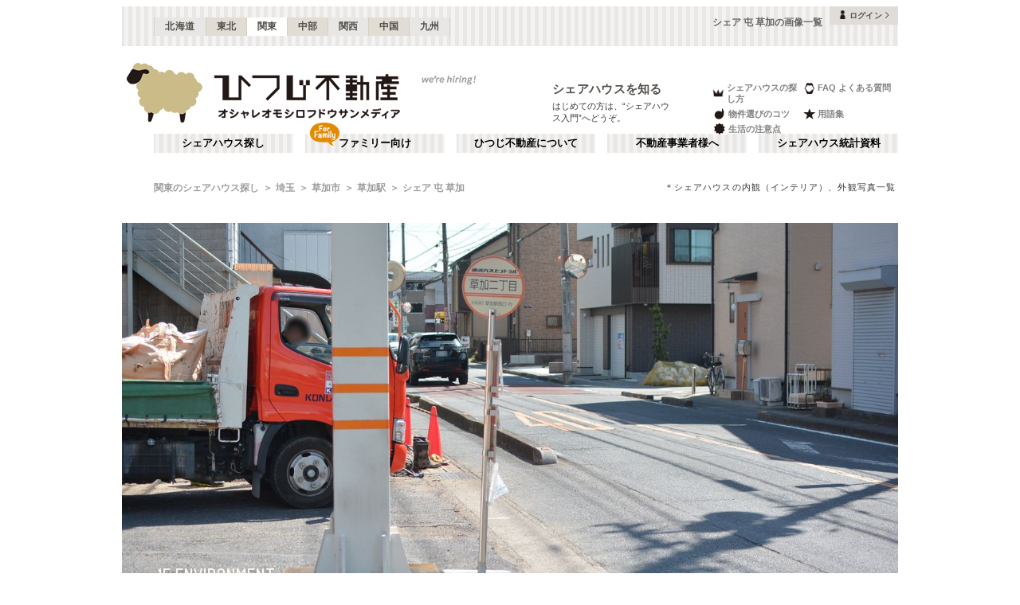

--- FILE ---
content_type: text/html; charset=utf-8
request_url: https://www.hituji.jp/comret/info/saitama/soka/share-ton-souka/images
body_size: 46951
content:
<!DOCTYPE html><html lang="ja" class="__variable_5ba76b __variable_c481ad"><head><meta charSet="utf-8"/><meta name="viewport" content="width=device-width, initial-scale=1"/><link rel="preload" href="/_next/static/media/ee40bb094c99a29a-s.p.woff2" as="font" crossorigin="" type="font/woff2"/><link rel="preload" href="/_next/static/media/fb82ded3ea7c03e0-s.p.woff2" as="font" crossorigin="" type="font/woff2"/><link rel="preload" as="image" href="/v2/img/common/icon_acc.png"/><link rel="preload" as="image" href="/v2/img/common/arr_gt.png"/><link rel="preload" as="image" href="/v2/img/common/logo_main.gif"/><link rel="preload" as="image" href="/v2/img/htjbanner/corporate_link.jpeg"/><link rel="preload" as="image" href="/v2/img/common/guidance_crown.gif"/><link rel="preload" as="image" href="/v2/img/common/guidance_lips.gif"/><link rel="preload" as="image" href="/v2/img/common/guidance_fire.gif"/><link rel="preload" as="image" href="/v2/img/common/guidance_star.gif"/><link rel="preload" as="image" href="/v2/img/common/guidance_circle.gif"/><link rel="preload" as="image" href="/v2/img/cm_info/icon_point.png"/><link rel="stylesheet" href="/_next/static/css/99fdd2bf31cde8eb.css" data-precedence="next"/><link rel="stylesheet" href="/_next/static/css/b0163c4a66754730.css" data-precedence="next"/><link rel="stylesheet" href="/_next/static/css/5f01df525a90b271.css" data-precedence="next"/><link rel="stylesheet" href="/_next/static/css/f27a8656b00307c3.css" data-precedence="next"/><link rel="stylesheet" href="/_next/static/css/53030b992dbf89fa.css" data-precedence="next"/><link rel="stylesheet" href="/_next/static/css/d27c8a2cd14bf954.css" data-precedence="next"/><link rel="preload" as="script" fetchPriority="low" href="/_next/static/chunks/webpack-6b7940d8f09c1bb4.js"/><script src="/_next/static/chunks/fd9d1056-134ebe5157eb2ab2.js" async=""></script><script src="/_next/static/chunks/2472-fe7a17dd61babd74.js" async=""></script><script src="/_next/static/chunks/main-app-87ffbaf95a2c19a0.js" async=""></script><script src="/_next/static/chunks/f4e5f4e1-93bd910b588a25ce.js" async=""></script><script src="/_next/static/chunks/3220-5977e32f87d75882.js" async=""></script><script src="/_next/static/chunks/4105-4439a909b9866377.js" async=""></script><script src="/_next/static/chunks/app/layout-bd66b75dcbb82403.js" async=""></script><script src="/_next/static/chunks/e37a0b60-e0ff53369e391822.js" async=""></script><script src="/_next/static/chunks/6823-a7f488fc7b54ce94.js" async=""></script><script src="/_next/static/chunks/8326-942a61a467a00ee7.js" async=""></script><script src="/_next/static/chunks/3964-137e49fa8cb103c6.js" async=""></script><script src="/_next/static/chunks/158-2066c9661ee5f921.js" async=""></script><script src="/_next/static/chunks/7057-99232af347595f33.js" async=""></script><script src="/_next/static/chunks/6250-cb555535e0e161b5.js" async=""></script><script src="/_next/static/chunks/5232-e209bc98b1c8f90c.js" async=""></script><script src="/_next/static/chunks/app/error-795a8ffd0b6e6fb8.js" async=""></script><script src="/_next/static/chunks/8877-0f933d7b4f0babc7.js" async=""></script><script src="/_next/static/chunks/1336-35277b4a1009ab0a.js" async=""></script><script src="/_next/static/chunks/1720-d000494ea3aeff1a.js" async=""></script><script src="/_next/static/chunks/8950-21e1ec07fd5874ea.js" async=""></script><script src="/_next/static/chunks/1211-a7836bca8c91fea0.js" async=""></script><script src="/_next/static/chunks/4874-bdb87149c553704d.js" async=""></script><script src="/_next/static/chunks/app/comret/info/%5Bprefectures%5D/%5Bcity%5D/%5Bproperty%5D/images/page-3659450be2445976.js" async=""></script><script src="/_next/static/chunks/app/not-found-5c5e97fd2121848f.js" async=""></script><link rel="preload" as="image" href="/v2/img/mobile/common/logo.png"/><link rel="preload" as="image" href="/v2/img/cm_info/icon_user.png"/><link rel="preload" as="image" href="https://www.hituji.jp/img/comret/saitama/soka/share-ton-souka/011.jpg?size=s"/><link rel="preload" as="image" href="https://www.hituji.jp/img/comret/saitama/soka/share-ton-souka/012.jpg?size=s"/><link rel="preload" as="image" href="https://www.hituji.jp/img/comret/saitama/soka/share-ton-souka/013.jpg?size=s"/><link rel="preload" as="image" href="https://www.hituji.jp/img/comret/saitama/soka/share-ton-souka/014.jpg?size=s"/><link rel="preload" as="image" href="https://www.hituji.jp/img/comret/saitama/soka/share-ton-souka/015.jpg?size=s"/><link rel="preload" as="image" href="https://www.hituji.jp/img/comret/saitama/soka/share-ton-souka/016.jpg?size=s"/><link rel="preload" as="image" href="https://www.hituji.jp/img/comret/saitama/soka/share-ton-souka/017.jpg?size=s"/><link rel="preload" as="image" href="https://www.hituji.jp/img/comret/saitama/soka/share-ton-souka/018.jpg?size=s"/><link rel="preload" as="image" href="https://www.hituji.jp/img/comret/saitama/soka/share-ton-souka/019.jpg?size=s"/><link rel="preload" as="image" href="https://www.hituji.jp/img/comret/saitama/soka/share-ton-souka/020.jpg?size=s"/><link rel="preload" as="image" href="https://www.hituji.jp/img/comret/saitama/soka/share-ton-souka/021.jpg?size=s"/><link rel="preload" as="image" href="https://www.hituji.jp/img/comret/saitama/soka/share-ton-souka/022.jpg?size=s"/><link rel="preload" as="image" href="https://www.hituji.jp/img/comret/saitama/soka/share-ton-souka/023.jpg?size=s"/><link rel="preload" as="image" href="https://www.hituji.jp/img/comret/saitama/soka/share-ton-souka/024.jpg?size=s"/><link rel="preload" as="image" href="https://www.hituji.jp/img/comret/saitama/soka/share-ton-souka/025.jpg?size=s"/><link rel="preload" as="image" href="https://www.hituji.jp/img/comret/saitama/soka/share-ton-souka/026.jpg?size=s"/><link rel="preload" as="image" href="https://www.hituji.jp/img/comret/saitama/soka/share-ton-souka/027.jpg?size=s"/><link rel="preload" as="image" href="https://www.hituji.jp/img/comret/saitama/soka/share-ton-souka/028.jpg?size=s"/><link rel="preload" as="image" href="https://www.hituji.jp/img/comret/saitama/soka/share-ton-souka/029.jpg?size=s"/><link rel="preload" as="image" href="https://www.hituji.jp/img/comret/saitama/soka/share-ton-souka/030.jpg?size=s"/><link rel="preload" as="image" href="https://www.hituji.jp/img/comret/saitama/soka/share-ton-souka/031.jpg?size=s"/><link rel="preload" as="image" href="https://www.hituji.jp/img/comret/saitama/soka/share-ton-souka/032.jpg?size=s"/><link rel="preload" as="image" href="https://www.hituji.jp/img/comret/saitama/soka/share-ton-souka/033.jpg?size=s"/><link rel="preload" as="image" href="https://www.hituji.jp/img/comret/saitama/soka/share-ton-souka/034.jpg?size=s"/><link rel="preload" as="image" href="https://www.hituji.jp/img/comret/saitama/soka/share-ton-souka/035.jpg?size=s"/><link rel="preload" as="image" href="https://www.hituji.jp/img/comret/saitama/soka/share-ton-souka/036.jpg?size=s"/><link rel="preload" as="image" href="https://www.hituji.jp/img/comret/saitama/soka/share-ton-souka/037.jpg?size=s"/><link rel="preload" as="image" href="https://www.hituji.jp/img/comret/saitama/soka/share-ton-souka/038.jpg?size=s"/><link rel="preload" as="image" href="https://www.hituji.jp/img/comret/saitama/soka/share-ton-souka/039.jpg?size=s"/><link rel="preload" as="image" href="https://www.hituji.jp/img/comret/saitama/soka/share-ton-souka/040.jpg?size=s"/><link rel="preload" as="image" href="https://www.hituji.jp/img/comret/saitama/soka/share-ton-souka/041.jpg?size=s"/><link rel="preload" as="image" href="https://www.hituji.jp/img/comret/saitama/soka/share-ton-souka/042.jpg?size=s"/><link rel="preload" as="image" href="https://www.hituji.jp/img/comret/saitama/soka/share-ton-souka/043.jpg?size=s"/><link rel="preload" as="image" href="https://www.hituji.jp/img/comret/saitama/soka/share-ton-souka/044.jpg?size=s"/><link rel="preload" as="image" href="https://www.hituji.jp/img/comret/saitama/soka/share-ton-souka/045.jpg?size=s"/><link rel="preload" as="image" href="https://www.hituji.jp/img/comret/saitama/soka/share-ton-souka/046.jpg?size=s"/><link rel="preload" as="image" href="https://www.hituji.jp/img/comret/saitama/soka/share-ton-souka/047.jpg?size=s"/><link rel="preload" as="image" href="https://www.hituji.jp/img/comret/saitama/soka/share-ton-souka/048.jpg?size=s"/><link rel="preload" as="image" href="https://www.hituji.jp/img/comret/saitama/soka/share-ton-souka/049.jpg?size=s"/><link rel="preload" as="image" href="https://www.hituji.jp/img/comret/saitama/soka/share-ton-souka/050.jpg?size=s"/><link rel="preload" as="image" href="https://www.hituji.jp/img/comret/saitama/soka/share-ton-souka/051.jpg?size=s"/><link rel="preload" as="image" href="https://www.hituji.jp/img/comret/saitama/soka/share-ton-souka/052.jpg?size=s"/><link rel="preload" as="image" href="https://www.hituji.jp/img/comret/saitama/soka/share-ton-souka/053.jpg?size=s"/><link rel="preload" as="image" href="https://www.hituji.jp/img/comret/saitama/soka/share-ton-souka/054.jpg?size=s"/><link rel="preload" as="image" href="https://www.hituji.jp/img/comret/saitama/soka/share-ton-souka/055.jpg?size=s"/><link rel="preload" as="image" href="https://www.hituji.jp/img/comret/saitama/soka/share-ton-souka/056.jpg?size=s"/><link rel="preload" as="image" href="https://www.hituji.jp/img/comret/saitama/soka/share-ton-souka/057.jpg?size=s"/><link rel="preload" as="image" href="https://www.hituji.jp/img/comret/saitama/soka/share-ton-souka/058.jpg?size=s"/><link rel="preload" as="image" href="https://www.hituji.jp/img/comret/saitama/soka/share-ton-souka/059.jpg?size=s"/><link rel="preload" as="image" href="https://www.hituji.jp/img/comret/saitama/soka/share-ton-souka/060.jpg?size=s"/><link rel="preload" as="image" href="https://www.hituji.jp/img/comret/saitama/soka/share-ton-souka/061.jpg?size=s"/><link rel="preload" as="image" href="https://www.hituji.jp/img/comret/saitama/soka/share-ton-souka/073.jpg?size=s"/><link rel="preload" as="image" href="https://www.hituji.jp/img/comret/saitama/soka/share-ton-souka/089.jpg?size=s"/><link rel="preload" as="image" href="https://www.hituji.jp/img/comret/saitama/soka/share-ton-souka/090.jpg?size=s"/><link rel="preload" as="image" href="https://www.hituji.jp/img/comret/saitama/soka/share-ton-souka/091.jpg?size=s"/><link rel="preload" as="image" href="https://www.hituji.jp/img/comret/saitama/soka/share-ton-souka/092.jpg?size=s"/><link rel="preload" as="image" href="https://www.hituji.jp/img/comret/saitama/soka/share-ton-souka/093.jpg?size=s"/><link rel="preload" as="image" href="https://www.hituji.jp/img/comret/saitama/soka/share-ton-souka/099.jpg?size=s"/><link rel="preload" as="image" href="https://www.hituji.jp/img/comret/saitama/soka/share-ton-souka/062.jpg?size=s"/><link rel="preload" as="image" href="https://www.hituji.jp/img/comret/saitama/soka/share-ton-souka/063.jpg?size=s"/><link rel="preload" as="image" href="https://www.hituji.jp/img/comret/saitama/soka/share-ton-souka/064.jpg?size=s"/><link rel="preload" as="image" href="https://www.hituji.jp/img/comret/saitama/soka/share-ton-souka/065.jpg?size=s"/><link rel="preload" as="image" href="https://www.hituji.jp/img/comret/saitama/soka/share-ton-souka/066.jpg?size=s"/><link rel="preload" as="image" href="https://www.hituji.jp/img/comret/saitama/soka/share-ton-souka/067.jpg?size=s"/><link rel="preload" as="image" href="https://www.hituji.jp/img/comret/saitama/soka/share-ton-souka/068.jpg?size=s"/><link rel="preload" as="image" href="https://www.hituji.jp/img/comret/saitama/soka/share-ton-souka/069.jpg?size=s"/><link rel="preload" as="image" href="https://www.hituji.jp/img/comret/saitama/soka/share-ton-souka/070.jpg?size=s"/><link rel="preload" as="image" href="https://www.hituji.jp/img/comret/saitama/soka/share-ton-souka/071.jpg?size=s"/><link rel="preload" as="image" href="https://www.hituji.jp/img/comret/saitama/soka/share-ton-souka/072.jpg?size=s"/><link rel="preload" as="image" href="https://www.hituji.jp/img/comret/saitama/soka/share-ton-souka/074.jpg?size=s"/><link rel="preload" as="image" href="https://www.hituji.jp/img/comret/saitama/soka/share-ton-souka/075.jpg?size=s"/><link rel="preload" as="image" href="https://www.hituji.jp/img/comret/saitama/soka/share-ton-souka/076.jpg?size=s"/><link rel="preload" as="image" href="https://www.hituji.jp/img/comret/saitama/soka/share-ton-souka/077.jpg?size=s"/><link rel="preload" as="image" href="https://www.hituji.jp/img/comret/saitama/soka/share-ton-souka/078.jpg?size=s"/><link rel="preload" as="image" href="https://www.hituji.jp/img/comret/saitama/soka/share-ton-souka/079.jpg?size=s"/><link rel="preload" as="image" href="https://www.hituji.jp/img/comret/saitama/soka/share-ton-souka/080.jpg?size=s"/><link rel="preload" as="image" href="https://www.hituji.jp/img/comret/saitama/soka/share-ton-souka/081.jpg?size=s"/><link rel="preload" as="image" href="https://www.hituji.jp/img/comret/saitama/soka/share-ton-souka/082.jpg?size=s"/><link rel="preload" as="image" href="https://www.hituji.jp/img/comret/saitama/soka/share-ton-souka/083.jpg?size=s"/><link rel="preload" as="image" href="https://www.hituji.jp/img/comret/saitama/soka/share-ton-souka/084.jpg?size=s"/><link rel="preload" as="image" href="https://www.hituji.jp/img/comret/saitama/soka/share-ton-souka/085.jpg?size=s"/><link rel="preload" as="image" href="https://www.hituji.jp/img/comret/saitama/soka/share-ton-souka/086.jpg?size=s"/><link rel="preload" as="image" href="https://www.hituji.jp/img/comret/saitama/soka/share-ton-souka/087.jpg?size=s"/><link rel="preload" as="image" href="https://www.hituji.jp/img/comret/saitama/soka/share-ton-souka/088.jpg?size=s"/><link rel="preload" as="image" href="https://www.hituji.jp/img/comret/saitama/soka/share-ton-souka/094.jpg?size=s"/><link rel="preload" as="image" href="https://www.hituji.jp/img/comret/saitama/soka/share-ton-souka/095.jpg?size=s"/><link rel="preload" as="image" href="https://www.hituji.jp/img/comret/saitama/soka/share-ton-souka/096.jpg?size=s"/><link rel="preload" as="image" href="https://www.hituji.jp/img/comret/saitama/soka/share-ton-souka/097.jpg?size=s"/><link rel="preload" as="image" href="https://www.hituji.jp/img/comret/saitama/soka/share-ton-souka/098.jpg?size=s"/><link rel="preload" as="image" href="https://www.hituji.jp/img/comret/saitama/soka/share-ton-souka/100.jpg?size=s"/><link rel="preload" as="image" href="https://www.hituji.jp/img/comret/saitama/soka/share-ton-souka/101.jpg?size=s"/><link rel="preload" as="image" href="https://www.hituji.jp/img/comret/saitama/soka/share-ton-souka/102.jpg?size=s"/><link rel="preload" as="image" href="https://www.hituji.jp/img/comret/saitama/soka/share-ton-souka/103.jpg?size=s"/><link rel="preload" as="image" href="https://www.hituji.jp/img/comret/saitama/soka/share-ton-souka/104.jpg?size=s"/><link rel="preload" as="image" href="https://www.hituji.jp/img/comret/saitama/soka/share-ton-souka/105.jpg?size=s"/><link rel="preload" as="image" href="/v2/img/cm_info/icon_tel.png"/><link rel="preload" as="image" href="/v2/img/cm_info/icon_ask.png"/><link rel="preload" as="image" href="/v2/img/cm_info/icon_follow_footer.png"/><link rel="preload" as="image" href="/v2/img/common/icon_follow.png"/><link rel="preload" as="image" href="https://www.hituji.jp/img/comret/saitama/kasukabe/cozy-house-kasukabe/022.jpg?size=m" imageSizes="231px"/><link rel="preload" as="image" href="/v2/img/mobile/common/icon_follow_plus.png"/><link rel="preload" as="image" href="https://www.hituji.jp/img/comret/saitama/warabi/j-and-f-house-warabi/023.jpg?size=m" imageSizes="231px"/><link rel="preload" as="image" href="https://www.hituji.jp/img/comret/saitama/kawaguchi/premium-sakura/091.jpg?size=m" imageSizes="231px"/><link rel="preload" as="image" href="https://www.hituji.jp/img/comret/tokyo/mitaka/urban-house-kichijoji/323.jpg?size=m" imageSizes="231px"/><link rel="preload" as="image" href="/v2/img/cm_info/icon_comopt.png"/><link rel="preload" as="image" href="https://www.hituji.jp/img/comret/tokyo/chofu/share-house-neko-and/041.jpg?size=m" imageSizes="231px"/><link rel="preload" as="image" href="https://www.hituji.jp/img/comret/saitama/niiza/niiza-international-house/113.jpg?size=m" imageSizes="231px"/><link rel="preload" as="image" href="https://www.hituji.jp/img/comret/saitama/warabi/gratia-warabi/019.jpg?size=m" imageSizes="231px"/><link rel="preload" as="image" href="/v2/img/mobile/common/icon_review.png"/><link rel="preload" as="image" href="/v2/img/common/txt_copyright.png"/><link rel="preload" as="image" href="/v2/img/common/btn_pageup.png"/><link rel="preload" as="image" href="/v2/img/mobile/common/icon_arr_up.png"/><meta property="fb:app_id" content="1017195048378254"/><title>シェア 屯 草加 | 草加駅(草加市)のシェアハウス情報【画像一覧】｜ひつじ不動産</title><meta name="description" content="シェア 屯 草加の画像一覧です。シェアハウスの内観（インテリア）、外観写真一覧"/><link rel="canonical" href="https://www.hituji.jp/comret/info/saitama/soka/share-ton-souka/images"/><link rel="alternate" type="application/rss+xml" title="シェアハウス最新空室情報RSS" href="/rss"/><link rel="alternate" type="application/rss+xml" title="シェアハウス最新空室情報RSS" href="/rss/comrets"/><meta property="og:title" content="シェア 屯 草加 | 草加駅(草加市)のシェアハウス情報【画像一覧】｜ひつじ不動産"/><meta property="og:description" content="シェア 屯 草加の画像一覧です。シェアハウスの内観（インテリア）、外観写真一覧"/><meta property="og:url" content="https://www.hituji.jp/comret/info/saitama/soka/share-ton-souka/images"/><meta property="og:site_name" content="ひつじ不動産"/><meta property="og:image" content="https://www.hituji.jp/img/comret/saitama/soka/share-ton-souka/023.jpg"/><meta property="og:type" content="website"/><meta name="twitter:card" content="summary_large_image"/><meta name="twitter:title" content="シェア 屯 草加 | 草加駅(草加市)のシェアハウス情報【画像一覧】｜ひつじ不動産"/><meta name="twitter:description" content="シェア 屯 草加の画像一覧です。シェアハウスの内観（インテリア）、外観写真一覧"/><meta name="twitter:image" content="https://www.hituji.jp/img/comret/saitama/soka/share-ton-souka/023.jpg"/><link rel="icon" href="/favicon.ico" type="image/x-icon" sizes="16x16"/><link rel="icon" href="/icon.ico?0c0d4e5845ec770b" type="image/x-icon" sizes="16x16"/><meta name="next-size-adjust"/><style>
                a {
                  color: #524F4A;
                  text-decoration: none;
                }
                li {
                  list-style: none;
                }
                html { scroll-behavior: auto; }
              </style><link rel="stylesheet" href="https://fonts.googleapis.com/icon?family=Material+Icons"/><script src="/_next/static/chunks/polyfills-c67a75d1b6f99dc8.js" noModule=""></script></head><body><!--$--><!--/$--><div><div class="Layout_bodyContainer__lp1LT"><header class="Header_navigation__tSRAv"><div class="Header_pcOnly__a_h6e"><div class="Header_navigation__regionMenu__Eoe93"><ul class="Header_navigation__regions__AtYu3"><li class="Header_navigation__region__X31u_"><a href="https://hokkaido.hituji.jp?regionRefresh=true">北海道</a></li><li class="Header_navigation__region__X31u_"><a href="https://tohoku.hituji.jp?regionRefresh=true">東北</a></li><li class="Header_navigation__region__X31u_ Header_navigation__region__active__PcNOQ"><a href="https://www.hituji.jp?regionRefresh=true">関東</a></li><li class="Header_navigation__region__X31u_"><a href="https://chubu.hituji.jp?regionRefresh=true">中部</a></li><li class="Header_navigation__region__X31u_"><a href="https://kansai.hituji.jp?regionRefresh=true">関西</a></li><li class="Header_navigation__region__X31u_"><a href="https://chugoku.hituji.jp?regionRefresh=true">中国</a></li><li class="Header_navigation__region__X31u_"><a href="https://kyushu.hituji.jp?regionRefresh=true">九州</a></li></ul><h1 class="Header_navigation__name__Z5L5h">シェア 屯 草加の画像一覧</h1><div class="Header_navigation__login__Bu8wt"><a href="#"><img src="/v2/img/common/icon_acc.png" width="11" height="11" alt="" class="Header_navigation__login__icon__1h092"/><span>ログイン</span><img src="/v2/img/common/arr_gt.png" width="5" height="8" alt="" class="Header_navigation__login__arrow__kW9_w"/></a></div></div><div class="Header_navigation__container__7AozJ"><a href="/"><img src="/v2/img/common/logo_main.gif" width="363" height="114" alt=""/></a><div class="Header_navigation__recruit__tXPex"><a href="#"><img src="/v2/img/htjbanner/corporate_link.jpeg" width="76" height="26" alt=""/></a></div><div><h2 class="Header_navigation__pageDescriptionTitle__3L4kU"><a href="https://www.hituji.jp/comret/introduction">シェアハウスを知る</a></h2><p class="Header_navigation__pageDescription__WuP14">はじめての方は、“シェアハウス入門”へどうぞ。</p></div><ul class="Header_navigation__guidanceMenu__Rn_Wd"><li class="Header_navigation__guidanceMenuItem__2yoh6"><a class="Header_navigation__guidanceMenuLink__cjkLN" href="https://www.hituji.jp/comret/column/points-of-choice/importance-of-preview"><div class="Header_navigation__guidanceMenuIcon__bh1pp"><img src="/v2/img/common/guidance_crown.gif" width="19" height="15" alt="" class="Header_navigation__guidanceMenuIconImage__MR9_h" style="width:19px;height:15px"/></div>シェアハウスの探し方</a></li><li class="Header_navigation__guidanceMenuItem__2yoh6"><a class="Header_navigation__guidanceMenuLink__cjkLN" href="https://www.hituji.jp/comret/questions-and-answers"><div class="Header_navigation__guidanceMenuIcon__bh1pp"><img src="/v2/img/common/guidance_lips.gif" width="16" height="15" alt="" class="Header_navigation__guidanceMenuIconImage__MR9_h" style="width:16px;height:15px"/></div>FAQ よくある質問</a></li><li class="Header_navigation__guidanceMenuItem__2yoh6"><a class="Header_navigation__guidanceMenuLink__cjkLN" href="https://www.hituji.jp/comret/column/points-of-choice/point-of-property-choice"><div class="Header_navigation__guidanceMenuIcon__bh1pp"><img src="/v2/img/common/guidance_fire.gif" width="19" height="15" alt="" class="Header_navigation__guidanceMenuIconImage__MR9_h" style="width:19px;height:15px"/></div>物件選びのコツ</a></li><li class="Header_navigation__guidanceMenuItem__2yoh6"><a class="Header_navigation__guidanceMenuLink__cjkLN" href="https://www.hituji.jp/comret/glossary"><div class="Header_navigation__guidanceMenuIcon__bh1pp"><img src="/v2/img/common/guidance_star.gif" width="16" height="15" alt="" class="Header_navigation__guidanceMenuIconImage__MR9_h" style="width:16px;height:15px"/></div>用語集</a></li><li class="Header_navigation__guidanceMenuItem__2yoh6"><a class="Header_navigation__guidanceMenuLink__cjkLN" href="https://www.hituji.jp/comret/column/everything-else"><div class="Header_navigation__guidanceMenuIcon__bh1pp"><img src="/v2/img/common/guidance_circle.gif" width="19" height="15" alt="" class="Header_navigation__guidanceMenuIconImage__MR9_h" style="width:19px;height:15px"/></div>生活の注意点</a></li></ul></div><div><ul class="Header_navigation__menuList__oyHOw"><li class="Header_navigation__menuListItem__y4p7k false"><a href="/">シェアハウス探し</a></li><li class="Header_navigation__menuListItem__y4p7k Header_navigation__familyImage__kFDzQ"><a href="https://www.hituji.jp/comret-family">ファミリー向け</a></li><li class="Header_navigation__menuListItem__y4p7k false"><a href="https://www.hituji.jp/about">ひつじ不動産について</a></li><li class="Header_navigation__menuListItem__y4p7k false"><a href="https://www.hituji.jp/enterprise">不動産事業者様へ</a></li><li class="Header_navigation__menuListItem__y4p7k false"><a href="https://www.hituji.jp/comret/survey">シェアハウス統計資料</a></li></ul></div></div><div class="Header_spOnly__H_9YA"></div><div class="Header_spOnly__H_9YA globalHeader"><div><div><div><div id="regionStatus-toggle" class=" "><img src="/v2/img/cm_info/icon_point.png" width="24" height="24" alt=""/><p>関東</p></div></div><div class="Modal_modal__muTf8 "><div class="Modal_modalOverlay__nU2DJ "></div><div><nav><ul><li class=""><a href="https://hokkaido.hituji.jp?regionRefresh=true">北海道</a></li><li class=""><a href="https://tohoku.hituji.jp?regionRefresh=true">東北</a></li><li><a href="https://www.hituji.jp?regionRefresh=true">関東</a></li><li class=""><a href="https://chubu.hituji.jp?regionRefresh=true">中部</a></li><li class=""><a href="https://kansai.hituji.jp?regionRefresh=true">関西</a></li><li class=""><a href="https://chugoku.hituji.jp?regionRefresh=true">中国</a></li><li class=""><a href="https://kyushu.hituji.jp?regionRefresh=true">九州</a></li></ul></nav></div></div></div><div><a href="/"><img src="/v2/img/mobile/common/logo.png" width="180" height="41" alt="オシャレオモシロフドウサンメディア ひつじ不動産"/></a></div><div id="notification-root"><div class="accStatus"><a id="accStatus-toggle" class="accStatus__toggle login-menu-button" href="#"><img src="/v2/img/cm_info/icon_user.png" width="24" height="24" alt=""/><p>ログイン</p></a></div></div></div></div></header><main><div><div></div><div><script type="application/ld+json"></script><div class="Breadcrumb_breadcrumb__4Uocx"><ul class=" breadcrumb"><li class="Breadcrumb_breadcrumb__item__cfmCg"><a href="https://www.hituji.jp">関東のシェアハウス探し</a></li><li class="Breadcrumb_breadcrumb__item__cfmCg"><a href="/comret/info/saitama">埼玉</a></li><li class="Breadcrumb_breadcrumb__item__cfmCg"><a href="/comret/info/saitama/soka">草加市</a></li><li class="Breadcrumb_breadcrumb__item__cfmCg"><a href="/comret/search/train/21002/2100216">草加駅</a></li><li class="Breadcrumb_breadcrumb__item__cfmCg"><a href="https://www.hituji.jp/comret/info/saitama/soka/share-ton-souka">シェア 屯 草加</a></li></ul><p class="">＊シェアハウスの内観（インテリア）、外観写真一覧</p></div><div class="Breadcrumb_breadcrumb__4Uocx Breadcrumb_spOnly__z4xbU breadcrumb"><div></div><ul><li class="Breadcrumb_breadcrumb__item__cfmCg"><a href="/comret/info/saitama">埼玉</a></li><li class="Breadcrumb_breadcrumb__item__cfmCg"><a href="/comret/info/saitama/soka">草加市</a></li><li class="Breadcrumb_breadcrumb__item__cfmCg"><a href="/comret/search/train/21002/2100216">草加駅</a></li></ul></div><div></div></div><div><div><div class="CustomSwiperImages_slider__BPKrl"><div class="swiper CustomSwiperImages_slider__wrapper__KdFyD"><div class="swiper-wrapper"><div class="swiper-slide swiper-slide-duplicate" data-swiper-slide-index="7"><a class="CustomSwiperImages_slider__noLink__NoSe3" href=""><div class="CustomSwiperImages_slider__caption__cAVZn"><div class="CustomSwiperImages_slider__meta__kpos1">1F OTHER</div><div class="CustomSwiperImages_slider__comment__gb79t undefined">鉢にはメダカが泳いでいます。</div></div></a></div><div class="swiper-slide" data-swiper-slide-index="0"><a class="CustomSwiperImages_slider__noLink__NoSe3" href=""><div class="CustomSwiperImages_slider__caption__cAVZn"><div class="CustomSwiperImages_slider__meta__kpos1">1F ENVIRONMENT</div><div class="CustomSwiperImages_slider__comment__gb79t undefined">コンビニの前から草加駅行のバスに乗ることができます。</div></div></a></div><div class="swiper-slide" data-swiper-slide-index="1"><a class="CustomSwiperImages_slider__noLink__NoSe3" href=""><div class="CustomSwiperImages_slider__caption__cAVZn"><div class="CustomSwiperImages_slider__meta__kpos1">1F OTHER</div><div class="CustomSwiperImages_slider__comment__gb79t undefined">庭の様子3。</div></div></a></div><div class="swiper-slide" data-swiper-slide-index="2"><a class="CustomSwiperImages_slider__noLink__NoSe3" href=""><div class="CustomSwiperImages_slider__caption__cAVZn"><div class="CustomSwiperImages_slider__meta__kpos1">1F KITCHEN</div><div class="CustomSwiperImages_slider__comment__gb79t undefined">キッチンの様子2。</div></div></a></div><div class="swiper-slide" data-swiper-slide-index="3"><a class="CustomSwiperImages_slider__noLink__NoSe3" href=""><div class="CustomSwiperImages_slider__caption__cAVZn"><div class="CustomSwiperImages_slider__meta__kpos1">1F ROOM</div><div class="CustomSwiperImages_slider__comment__gb79t undefined">専有部の様子。（104号室）</div></div></a></div><div class="swiper-slide" data-swiper-slide-index="4"><a class="CustomSwiperImages_slider__noLink__NoSe3" href=""><div class="CustomSwiperImages_slider__caption__cAVZn"><div class="CustomSwiperImages_slider__meta__kpos1">1F ROOM</div><div class="CustomSwiperImages_slider__comment__gb79t undefined">掃き出し窓から庭に出られます。（101号室）</div></div></a></div><div class="swiper-slide" data-swiper-slide-index="5"><a class="CustomSwiperImages_slider__noLink__NoSe3" href=""><div class="CustomSwiperImages_slider__caption__cAVZn"><div class="CustomSwiperImages_slider__meta__kpos1">1F BATH</div><div class="CustomSwiperImages_slider__comment__gb79t undefined">脱衣室には洋服などを入れておけるカゴが設置されています。</div></div></a></div><div class="swiper-slide" data-swiper-slide-index="6"><a class="CustomSwiperImages_slider__noLink__NoSe3" href=""><div class="CustomSwiperImages_slider__caption__cAVZn"><div class="CustomSwiperImages_slider__meta__kpos1">2F WASHSTAND</div><div class="CustomSwiperImages_slider__comment__gb79t undefined">洗面台の様子。</div></div></a></div><div class="swiper-slide" data-swiper-slide-index="7"><a class="CustomSwiperImages_slider__noLink__NoSe3" href=""><div class="CustomSwiperImages_slider__caption__cAVZn"><div class="CustomSwiperImages_slider__meta__kpos1">1F OTHER</div><div class="CustomSwiperImages_slider__comment__gb79t undefined">鉢にはメダカが泳いでいます。</div></div></a></div><div class="swiper-slide swiper-slide-duplicate" data-swiper-slide-index="0"><a class="CustomSwiperImages_slider__noLink__NoSe3" href=""><div class="CustomSwiperImages_slider__caption__cAVZn"><div class="CustomSwiperImages_slider__meta__kpos1">1F ENVIRONMENT</div><div class="CustomSwiperImages_slider__comment__gb79t undefined">コンビニの前から草加駅行のバスに乗ることができます。</div></div></a></div></div></div><div><div class="CustomSwiperImages_slider__prev__HBpsr"></div><div class="CustomSwiperImages_slider__next__506ua"></div><div class="dots CustomSwiperImages_slider__pagination__80TuA"></div></div></div><div class="ComretLayout_articleHamburger__T3XxN"><div class="ArticleHamburger_articleHamburger__6YeIe"><h2 class="ArticleHamburger_articleHamburger__ttl__ajxMY">画像一覧</h2><div class="ArticleHamburger_articleHamburger__sub__mrdVq articleInfoHeader__menu"><div class="ArticleHamburger_articleHamburger__left__6IbsO"><span class="ArticleHamburger_articleHamburger__btn___5Ryr"><span class="ArticleHamburger_articleHamburger__hamburger__Objgl"></span></span>MENU</div><a class="ArticleHamburger_articleHamburger__right__NidNb" href="https://www.hituji.jp/comret/info/saitama/soka/share-ton-souka"><span>シェア 屯 草加</span></a></div><div class="ArticleHamburger_articleHamburger__listContainer__bpN7I articleInfoHeader__menu"><ul class="ArticleHamburger_articleHamburger__list__WrZIz"><li><a href="https://www.hituji.jp/comret/info/saitama/soka/share-ton-souka">概要</a></li><li><span class="ArticleHamburger_articleHamburger__menuActive__DIciv">画像一覧</span></li><li><a href="https://www.hituji.jp/comret/info/saitama/soka/share-ton-souka/rooms">空室状況</a></li><li><a href="https://www.hituji.jp/comret/owner/hidamari">運営者</a></li></ul></div></div></div><div class="ImageModal_imageModal__Chs3M "><div class="ImageModal_imageModal__overlay__RLeGu "></div><div class="ImageModal_imageModal__container__oJGBi"><div class="ImageModal_imageModal__containerImage__pnf9S"><div class="ImageModal_imageModal__containerImage__prev__mky3E"></div><div class="ImageModal_imageModal__containerImage__next__8C2Bs"></div></div><div class="ImageModal_imageModal__controller__4Hlop"><button class="ImageModal_imageModal__button__WCung"><span class="ImageModal_imageModal__prevIcon__Rzq3h"></span><span class="ImageModal_imageModal__prevAlt__ybXYi undefined"><span class="ImageModal_imageModal__hitKey__VYqQK">←</span><span class="ImageModal_imageModal__hitKey__VYqQK">K</span></span></button><button class="ImageModal_imageModal__button__WCung"><span class="ImageModal_imageModal__playIcon__ci4UX"></span><span class="ImageModal_imageModal__playAlt__QMi3A undefined"><span class="ImageModal_imageModal__hitKey__VYqQK">SPACE</span></span></button><button class="ImageModal_imageModal__button__WCung"><span class="ImageModal_imageModal__nextIcon__FD64z"></span><span class="ImageModal_imageModal__nextAlt__4ivsX undefined"><span class="ImageModal_imageModal__hitKey__VYqQK">→</span><span class="ImageModal_imageModal__hitKey__VYqQK">J</span></span></button></div></div><button class="ImageModal_imageModal__list__UM_qf"><span class="ImageModal_imageModal__text__UWddW">一覧に戻る</span><span class="ImageModal_imageModal__listController__lWdmQ undefined"><span class="ImageModal_imageModal__hitKey__VYqQK">ESC</span><span class="ImageModal_imageModal__hitKey__VYqQK">X</span></span></button></div><div></div><section class="ComretImageMainContainer_articleContainer__LQVVk"><div class="ImageCardWithTitle_imagesCard__hUcTi"><div><span class="ImageCardWithTitle_imagesCard__headerTitle__wWU5f">共用部</span><span class="ImageCardWithTitle_imagesCard__headerSub__P4TGL undefined">Communal Areas</span></div><div class="ImageCardWithTitle_imagesCard__photos__EveqH"><div style="display:contents"><div class="ImageCardWithTitle_imagesCard__titleCard__BBFu_"><span class="ImageCardWithTitle_imagesCard__floor__adOpQ">1<!-- -->F</span><span class="ImageCardWithTitle_imagesCard__title__a_k22 undefined">ENTRANCE</span></div><div class="ImageCardWithTitle_imagesCard__photo__MjQp1"><img src="https://www.hituji.jp/img/comret/saitama/soka/share-ton-souka/011.jpg?size=s" width="166" height="110" alt="" id="image-287442"/></div><div class="ImageCardWithTitle_imagesCard__photo__MjQp1"><img src="https://www.hituji.jp/img/comret/saitama/soka/share-ton-souka/012.jpg?size=s" width="166" height="110" alt="" id="image-287443"/></div></div><div style="display:contents"><div class="ImageCardWithTitle_imagesCard__titleCard__BBFu_"><span class="ImageCardWithTitle_imagesCard__floor__adOpQ">1<!-- -->F</span><span class="ImageCardWithTitle_imagesCard__title__a_k22 undefined">OUTLOOK</span></div><div class="ImageCardWithTitle_imagesCard__photo__MjQp1"><img src="https://www.hituji.jp/img/comret/saitama/soka/share-ton-souka/013.jpg?size=s" width="166" height="110" alt="" id="image-287444"/></div></div><div style="display:contents"><div class="ImageCardWithTitle_imagesCard__titleCard__BBFu_"><span class="ImageCardWithTitle_imagesCard__floor__adOpQ">1<!-- -->F</span><span class="ImageCardWithTitle_imagesCard__title__a_k22 undefined">ENTRANCE</span></div><div class="ImageCardWithTitle_imagesCard__photo__MjQp1"><img src="https://www.hituji.jp/img/comret/saitama/soka/share-ton-souka/014.jpg?size=s" width="166" height="110" alt="" id="image-287445"/></div><div class="ImageCardWithTitle_imagesCard__photo__MjQp1"><img src="https://www.hituji.jp/img/comret/saitama/soka/share-ton-souka/015.jpg?size=s" width="166" height="110" alt="" id="image-287446"/></div><div class="ImageCardWithTitle_imagesCard__photo__MjQp1"><img src="https://www.hituji.jp/img/comret/saitama/soka/share-ton-souka/016.jpg?size=s" width="166" height="110" alt="" id="image-287447"/></div><div class="ImageCardWithTitle_imagesCard__photo__MjQp1"><img src="https://www.hituji.jp/img/comret/saitama/soka/share-ton-souka/017.jpg?size=s" width="166" height="110" alt="" id="image-287448"/></div><div class="ImageCardWithTitle_imagesCard__photo__MjQp1"><img src="https://www.hituji.jp/img/comret/saitama/soka/share-ton-souka/018.jpg?size=s" width="166" height="110" alt="" id="image-287449"/></div><div class="ImageCardWithTitle_imagesCard__photo__MjQp1"><img src="https://www.hituji.jp/img/comret/saitama/soka/share-ton-souka/019.jpg?size=s" width="166" height="110" alt="" id="image-287450"/></div><div class="ImageCardWithTitle_imagesCard__photo__MjQp1"><img src="https://www.hituji.jp/img/comret/saitama/soka/share-ton-souka/020.jpg?size=s" width="166" height="110" alt="" id="image-287451"/></div></div><div style="display:contents"><div class="ImageCardWithTitle_imagesCard__titleCard__BBFu_"><span class="ImageCardWithTitle_imagesCard__floor__adOpQ">1<!-- -->F</span><span class="ImageCardWithTitle_imagesCard__title__a_k22 undefined">OTHER</span></div><div class="ImageCardWithTitle_imagesCard__photo__MjQp1"><img src="https://www.hituji.jp/img/comret/saitama/soka/share-ton-souka/021.jpg?size=s" width="166" height="110" alt="" id="image-287452"/></div></div><div style="display:contents"><div class="ImageCardWithTitle_imagesCard__titleCard__BBFu_"><span class="ImageCardWithTitle_imagesCard__floor__adOpQ">1<!-- -->F</span><span class="ImageCardWithTitle_imagesCard__title__a_k22">LIVING<br/>ROOM</span></div><div class="ImageCardWithTitle_imagesCard__photo__MjQp1"><img src="https://www.hituji.jp/img/comret/saitama/soka/share-ton-souka/022.jpg?size=s" width="166" height="110" alt="" id="image-287453"/></div><div class="ImageCardWithTitle_imagesCard__photo__MjQp1"><img src="https://www.hituji.jp/img/comret/saitama/soka/share-ton-souka/023.jpg?size=s" width="166" height="110" alt="" id="image-287454"/></div></div><div style="display:contents"><div class="ImageCardWithTitle_imagesCard__titleCard__BBFu_"><span class="ImageCardWithTitle_imagesCard__floor__adOpQ">1<!-- -->F</span><span class="ImageCardWithTitle_imagesCard__title__a_k22 undefined">TV</span></div><div class="ImageCardWithTitle_imagesCard__photo__MjQp1"><img src="https://www.hituji.jp/img/comret/saitama/soka/share-ton-souka/024.jpg?size=s" width="166" height="110" alt="" id="image-287455"/></div></div><div style="display:contents"><div class="ImageCardWithTitle_imagesCard__titleCard__BBFu_"><span class="ImageCardWithTitle_imagesCard__floor__adOpQ">1<!-- -->F</span><span class="ImageCardWithTitle_imagesCard__title__a_k22">LIVING<br/>ROOM</span></div><div class="ImageCardWithTitle_imagesCard__photo__MjQp1"><img src="https://www.hituji.jp/img/comret/saitama/soka/share-ton-souka/025.jpg?size=s" width="166" height="110" alt="" id="image-287456"/></div><div class="ImageCardWithTitle_imagesCard__photo__MjQp1"><img src="https://www.hituji.jp/img/comret/saitama/soka/share-ton-souka/026.jpg?size=s" width="166" height="110" alt="" id="image-287457"/></div><div class="ImageCardWithTitle_imagesCard__photo__MjQp1"><img src="https://www.hituji.jp/img/comret/saitama/soka/share-ton-souka/027.jpg?size=s" width="166" height="110" alt="" id="image-287458"/></div><div class="ImageCardWithTitle_imagesCard__photo__MjQp1"><img src="https://www.hituji.jp/img/comret/saitama/soka/share-ton-souka/028.jpg?size=s" width="166" height="110" alt="" id="image-287459"/></div><div class="ImageCardWithTitle_imagesCard__photo__MjQp1"><img src="https://www.hituji.jp/img/comret/saitama/soka/share-ton-souka/029.jpg?size=s" width="166" height="110" alt="" id="image-287460"/></div><div class="ImageCardWithTitle_imagesCard__photo__MjQp1"><img src="https://www.hituji.jp/img/comret/saitama/soka/share-ton-souka/030.jpg?size=s" width="166" height="110" alt="" id="image-287461"/></div><div class="ImageCardWithTitle_imagesCard__photo__MjQp1"><img src="https://www.hituji.jp/img/comret/saitama/soka/share-ton-souka/031.jpg?size=s" width="166" height="110" alt="" id="image-287462"/></div></div><div style="display:contents"><div class="ImageCardWithTitle_imagesCard__titleCard__BBFu_"><span class="ImageCardWithTitle_imagesCard__floor__adOpQ">1<!-- -->F</span><span class="ImageCardWithTitle_imagesCard__title__a_k22 undefined">OTHER</span></div><div class="ImageCardWithTitle_imagesCard__photo__MjQp1"><img src="https://www.hituji.jp/img/comret/saitama/soka/share-ton-souka/032.jpg?size=s" width="166" height="110" alt="" id="image-287463"/></div><div class="ImageCardWithTitle_imagesCard__photo__MjQp1"><img src="https://www.hituji.jp/img/comret/saitama/soka/share-ton-souka/033.jpg?size=s" width="166" height="110" alt="" id="image-287464"/></div><div class="ImageCardWithTitle_imagesCard__photo__MjQp1"><img src="https://www.hituji.jp/img/comret/saitama/soka/share-ton-souka/034.jpg?size=s" width="166" height="110" alt="" id="image-287465"/></div><div class="ImageCardWithTitle_imagesCard__photo__MjQp1"><img src="https://www.hituji.jp/img/comret/saitama/soka/share-ton-souka/035.jpg?size=s" width="166" height="110" alt="" id="image-287466"/></div><div class="ImageCardWithTitle_imagesCard__photo__MjQp1"><img src="https://www.hituji.jp/img/comret/saitama/soka/share-ton-souka/036.jpg?size=s" width="166" height="110" alt="" id="image-287467"/></div><div class="ImageCardWithTitle_imagesCard__photo__MjQp1"><img src="https://www.hituji.jp/img/comret/saitama/soka/share-ton-souka/037.jpg?size=s" width="166" height="110" alt="" id="image-287468"/></div><div class="ImageCardWithTitle_imagesCard__photo__MjQp1"><img src="https://www.hituji.jp/img/comret/saitama/soka/share-ton-souka/038.jpg?size=s" width="166" height="110" alt="" id="image-287469"/></div><div class="ImageCardWithTitle_imagesCard__photo__MjQp1"><img src="https://www.hituji.jp/img/comret/saitama/soka/share-ton-souka/039.jpg?size=s" width="166" height="110" alt="" id="image-287470"/></div></div><div style="display:contents"><div class="ImageCardWithTitle_imagesCard__titleCard__BBFu_"><span class="ImageCardWithTitle_imagesCard__floor__adOpQ">1<!-- -->F</span><span class="ImageCardWithTitle_imagesCard__title__a_k22 undefined">KITCHEN</span></div><div class="ImageCardWithTitle_imagesCard__photo__MjQp1"><img src="https://www.hituji.jp/img/comret/saitama/soka/share-ton-souka/040.jpg?size=s" width="166" height="110" alt="" id="image-287471"/></div><div class="ImageCardWithTitle_imagesCard__photo__MjQp1"><img src="https://www.hituji.jp/img/comret/saitama/soka/share-ton-souka/041.jpg?size=s" width="166" height="110" alt="" id="image-287472"/></div><div class="ImageCardWithTitle_imagesCard__photo__MjQp1"><img src="https://www.hituji.jp/img/comret/saitama/soka/share-ton-souka/042.jpg?size=s" width="166" height="110" alt="" id="image-287473"/></div><div class="ImageCardWithTitle_imagesCard__photo__MjQp1"><img src="https://www.hituji.jp/img/comret/saitama/soka/share-ton-souka/043.jpg?size=s" width="166" height="110" alt="" id="image-287474"/></div><div class="ImageCardWithTitle_imagesCard__photo__MjQp1"><img src="https://www.hituji.jp/img/comret/saitama/soka/share-ton-souka/044.jpg?size=s" width="166" height="110" alt="" id="image-287475"/></div><div class="ImageCardWithTitle_imagesCard__photo__MjQp1"><img src="https://www.hituji.jp/img/comret/saitama/soka/share-ton-souka/045.jpg?size=s" width="166" height="110" alt="" id="image-287476"/></div><div class="ImageCardWithTitle_imagesCard__photo__MjQp1"><img src="https://www.hituji.jp/img/comret/saitama/soka/share-ton-souka/046.jpg?size=s" width="166" height="110" alt="" id="image-287477"/></div></div><div style="display:contents"><div class="ImageCardWithTitle_imagesCard__titleCard__BBFu_"><span class="ImageCardWithTitle_imagesCard__floor__adOpQ">1<!-- -->F</span><span class="ImageCardWithTitle_imagesCard__title__a_k22 undefined">OTHER</span></div><div class="ImageCardWithTitle_imagesCard__photo__MjQp1"><img src="https://www.hituji.jp/img/comret/saitama/soka/share-ton-souka/047.jpg?size=s" width="166" height="110" alt="" id="image-287478"/></div><div class="ImageCardWithTitle_imagesCard__photo__MjQp1"><img src="https://www.hituji.jp/img/comret/saitama/soka/share-ton-souka/048.jpg?size=s" width="166" height="110" alt="" id="image-287479"/></div></div><div style="display:contents"><div class="ImageCardWithTitle_imagesCard__titleCard__BBFu_"><span class="ImageCardWithTitle_imagesCard__floor__adOpQ">1<!-- -->F</span><span class="ImageCardWithTitle_imagesCard__title__a_k22 undefined">WASHSTAND</span></div><div class="ImageCardWithTitle_imagesCard__photo__MjQp1"><img src="https://www.hituji.jp/img/comret/saitama/soka/share-ton-souka/049.jpg?size=s" width="166" height="110" alt="" id="image-287480"/></div></div><div style="display:contents"><div class="ImageCardWithTitle_imagesCard__titleCard__BBFu_"><span class="ImageCardWithTitle_imagesCard__floor__adOpQ">1<!-- -->F</span><span class="ImageCardWithTitle_imagesCard__title__a_k22 undefined">LAUNDRY</span></div><div class="ImageCardWithTitle_imagesCard__photo__MjQp1"><img src="https://www.hituji.jp/img/comret/saitama/soka/share-ton-souka/050.jpg?size=s" width="166" height="110" alt="" id="image-287481"/></div></div><div style="display:contents"><div class="ImageCardWithTitle_imagesCard__titleCard__BBFu_"><span class="ImageCardWithTitle_imagesCard__floor__adOpQ">1<!-- -->F</span><span class="ImageCardWithTitle_imagesCard__title__a_k22 undefined">BATH</span></div><div class="ImageCardWithTitle_imagesCard__photo__MjQp1"><img src="https://www.hituji.jp/img/comret/saitama/soka/share-ton-souka/051.jpg?size=s" width="166" height="110" alt="" id="image-287482"/></div><div class="ImageCardWithTitle_imagesCard__photo__MjQp1"><img src="https://www.hituji.jp/img/comret/saitama/soka/share-ton-souka/052.jpg?size=s" width="166" height="110" alt="" id="image-287483"/></div><div class="ImageCardWithTitle_imagesCard__photo__MjQp1"><img src="https://www.hituji.jp/img/comret/saitama/soka/share-ton-souka/053.jpg?size=s" width="166" height="110" alt="" id="image-287484"/></div><div class="ImageCardWithTitle_imagesCard__photo__MjQp1"><img src="https://www.hituji.jp/img/comret/saitama/soka/share-ton-souka/054.jpg?size=s" width="166" height="110" alt="" id="image-287485"/></div><div class="ImageCardWithTitle_imagesCard__photo__MjQp1"><img src="https://www.hituji.jp/img/comret/saitama/soka/share-ton-souka/055.jpg?size=s" width="166" height="110" alt="" id="image-287486"/></div><div class="ImageCardWithTitle_imagesCard__photo__MjQp1"><img src="https://www.hituji.jp/img/comret/saitama/soka/share-ton-souka/056.jpg?size=s" width="166" height="110" alt="" id="image-287487"/></div><div class="ImageCardWithTitle_imagesCard__photo__MjQp1"><img src="https://www.hituji.jp/img/comret/saitama/soka/share-ton-souka/057.jpg?size=s" width="166" height="110" alt="" id="image-287488"/></div><div class="ImageCardWithTitle_imagesCard__photo__MjQp1"><img src="https://www.hituji.jp/img/comret/saitama/soka/share-ton-souka/058.jpg?size=s" width="166" height="110" alt="" id="image-287489"/></div><div class="ImageCardWithTitle_imagesCard__photo__MjQp1"><img src="https://www.hituji.jp/img/comret/saitama/soka/share-ton-souka/059.jpg?size=s" width="166" height="110" alt="" id="image-287490"/></div><div class="ImageCardWithTitle_imagesCard__photo__MjQp1"><img src="https://www.hituji.jp/img/comret/saitama/soka/share-ton-souka/060.jpg?size=s" width="166" height="110" alt="" id="image-287491"/></div></div><div style="display:contents"><div class="ImageCardWithTitle_imagesCard__titleCard__BBFu_"><span class="ImageCardWithTitle_imagesCard__floor__adOpQ">1<!-- -->F</span><span class="ImageCardWithTitle_imagesCard__title__a_k22 undefined">TOILET</span></div><div class="ImageCardWithTitle_imagesCard__photo__MjQp1"><img src="https://www.hituji.jp/img/comret/saitama/soka/share-ton-souka/061.jpg?size=s" width="166" height="110" alt="" id="image-287492"/></div></div><div style="display:contents"><div class="ImageCardWithTitle_imagesCard__titleCard__BBFu_"><span class="ImageCardWithTitle_imagesCard__floor__adOpQ">1<!-- -->F</span><span class="ImageCardWithTitle_imagesCard__title__a_k22 undefined">OTHER</span></div><div class="ImageCardWithTitle_imagesCard__photo__MjQp1"><img src="https://www.hituji.jp/img/comret/saitama/soka/share-ton-souka/073.jpg?size=s" width="166" height="110" alt="" id="image-287504"/></div><div class="ImageCardWithTitle_imagesCard__photo__MjQp1"><img src="https://www.hituji.jp/img/comret/saitama/soka/share-ton-souka/089.jpg?size=s" width="166" height="110" alt="" id="image-287520"/></div></div><div style="display:contents"><div class="ImageCardWithTitle_imagesCard__titleCard__BBFu_"><span class="ImageCardWithTitle_imagesCard__floor__adOpQ">2<!-- -->F</span><span class="ImageCardWithTitle_imagesCard__title__a_k22 undefined">OTHER</span></div><div class="ImageCardWithTitle_imagesCard__photo__MjQp1"><img src="https://www.hituji.jp/img/comret/saitama/soka/share-ton-souka/090.jpg?size=s" width="166" height="110" alt="" id="image-287521"/></div></div><div style="display:contents"><div class="ImageCardWithTitle_imagesCard__titleCard__BBFu_"><span class="ImageCardWithTitle_imagesCard__floor__adOpQ">2<!-- -->F</span><span class="ImageCardWithTitle_imagesCard__title__a_k22 undefined">LAUNDRY</span></div><div class="ImageCardWithTitle_imagesCard__photo__MjQp1"><img src="https://www.hituji.jp/img/comret/saitama/soka/share-ton-souka/091.jpg?size=s" width="166" height="110" alt="" id="image-287522"/></div></div><div style="display:contents"><div class="ImageCardWithTitle_imagesCard__titleCard__BBFu_"><span class="ImageCardWithTitle_imagesCard__floor__adOpQ">2<!-- -->F</span><span class="ImageCardWithTitle_imagesCard__title__a_k22 undefined">WASHSTAND</span></div><div class="ImageCardWithTitle_imagesCard__photo__MjQp1"><img src="https://www.hituji.jp/img/comret/saitama/soka/share-ton-souka/092.jpg?size=s" width="166" height="110" alt="" id="image-287523"/></div></div><div style="display:contents"><div class="ImageCardWithTitle_imagesCard__titleCard__BBFu_"><span class="ImageCardWithTitle_imagesCard__floor__adOpQ">2<!-- -->F</span><span class="ImageCardWithTitle_imagesCard__title__a_k22 undefined">TOILET</span></div><div class="ImageCardWithTitle_imagesCard__photo__MjQp1"><img src="https://www.hituji.jp/img/comret/saitama/soka/share-ton-souka/093.jpg?size=s" width="166" height="110" alt="" id="image-287524"/></div></div><div style="display:contents"><div class="ImageCardWithTitle_imagesCard__titleCard__BBFu_"><span class="ImageCardWithTitle_imagesCard__floor__adOpQ">1<!-- -->F</span><span class="ImageCardWithTitle_imagesCard__title__a_k22 undefined">GARAGE</span></div><div class="ImageCardWithTitle_imagesCard__photo__MjQp1"><img src="https://www.hituji.jp/img/comret/saitama/soka/share-ton-souka/099.jpg?size=s" width="166" height="110" alt="" id="image-287530"/></div></div></div></div><div class="ImageCardWithTitle_imagesCard__hUcTi"><div><span class="ImageCardWithTitle_imagesCard__headerTitle__wWU5f">専有部</span><span class="ImageCardWithTitle_imagesCard__headerSub__P4TGL undefined">Bedrooms</span></div><div class="ImageCardWithTitle_imagesCard__photos__EveqH"><div style="display:contents"><div class="ImageCardWithTitle_imagesCard__titleCard__BBFu_"><span class="ImageCardWithTitle_imagesCard__floor__adOpQ">1<!-- -->F</span><span class="ImageCardWithTitle_imagesCard__title__a_k22 undefined">ROOM</span></div><div class="ImageCardWithTitle_imagesCard__photo__MjQp1"><img src="https://www.hituji.jp/img/comret/saitama/soka/share-ton-souka/062.jpg?size=s" width="166" height="110" alt="" id="image-287493"/></div><div class="ImageCardWithTitle_imagesCard__photo__MjQp1"><img src="https://www.hituji.jp/img/comret/saitama/soka/share-ton-souka/063.jpg?size=s" width="166" height="110" alt="" id="image-287494"/></div><div class="ImageCardWithTitle_imagesCard__photo__MjQp1"><img src="https://www.hituji.jp/img/comret/saitama/soka/share-ton-souka/064.jpg?size=s" width="166" height="110" alt="" id="image-287495"/></div><div class="ImageCardWithTitle_imagesCard__photo__MjQp1"><img src="https://www.hituji.jp/img/comret/saitama/soka/share-ton-souka/065.jpg?size=s" width="166" height="110" alt="" id="image-287496"/></div><div class="ImageCardWithTitle_imagesCard__photo__MjQp1"><img src="https://www.hituji.jp/img/comret/saitama/soka/share-ton-souka/066.jpg?size=s" width="166" height="110" alt="" id="image-287497"/></div><div class="ImageCardWithTitle_imagesCard__photo__MjQp1"><img src="https://www.hituji.jp/img/comret/saitama/soka/share-ton-souka/067.jpg?size=s" width="166" height="110" alt="" id="image-287498"/></div><div class="ImageCardWithTitle_imagesCard__photo__MjQp1"><img src="https://www.hituji.jp/img/comret/saitama/soka/share-ton-souka/068.jpg?size=s" width="166" height="110" alt="" id="image-287499"/></div><div class="ImageCardWithTitle_imagesCard__photo__MjQp1"><img src="https://www.hituji.jp/img/comret/saitama/soka/share-ton-souka/069.jpg?size=s" width="166" height="110" alt="" id="image-287500"/></div><div class="ImageCardWithTitle_imagesCard__photo__MjQp1"><img src="https://www.hituji.jp/img/comret/saitama/soka/share-ton-souka/070.jpg?size=s" width="166" height="110" alt="" id="image-287501"/></div><div class="ImageCardWithTitle_imagesCard__photo__MjQp1"><img src="https://www.hituji.jp/img/comret/saitama/soka/share-ton-souka/071.jpg?size=s" width="166" height="110" alt="" id="image-287502"/></div><div class="ImageCardWithTitle_imagesCard__photo__MjQp1"><img src="https://www.hituji.jp/img/comret/saitama/soka/share-ton-souka/072.jpg?size=s" width="166" height="110" alt="" id="image-287503"/></div><div class="ImageCardWithTitle_imagesCard__photo__MjQp1"><img src="https://www.hituji.jp/img/comret/saitama/soka/share-ton-souka/074.jpg?size=s" width="166" height="110" alt="" id="image-287505"/></div><div class="ImageCardWithTitle_imagesCard__photo__MjQp1"><img src="https://www.hituji.jp/img/comret/saitama/soka/share-ton-souka/075.jpg?size=s" width="166" height="110" alt="" id="image-287506"/></div><div class="ImageCardWithTitle_imagesCard__photo__MjQp1"><img src="https://www.hituji.jp/img/comret/saitama/soka/share-ton-souka/076.jpg?size=s" width="166" height="110" alt="" id="image-287507"/></div><div class="ImageCardWithTitle_imagesCard__photo__MjQp1"><img src="https://www.hituji.jp/img/comret/saitama/soka/share-ton-souka/077.jpg?size=s" width="166" height="110" alt="" id="image-287508"/></div><div class="ImageCardWithTitle_imagesCard__photo__MjQp1"><img src="https://www.hituji.jp/img/comret/saitama/soka/share-ton-souka/078.jpg?size=s" width="166" height="110" alt="" id="image-287509"/></div><div class="ImageCardWithTitle_imagesCard__photo__MjQp1"><img src="https://www.hituji.jp/img/comret/saitama/soka/share-ton-souka/079.jpg?size=s" width="166" height="110" alt="" id="image-287510"/></div><div class="ImageCardWithTitle_imagesCard__photo__MjQp1"><img src="https://www.hituji.jp/img/comret/saitama/soka/share-ton-souka/080.jpg?size=s" width="166" height="110" alt="" id="image-287511"/></div><div class="ImageCardWithTitle_imagesCard__photo__MjQp1"><img src="https://www.hituji.jp/img/comret/saitama/soka/share-ton-souka/081.jpg?size=s" width="166" height="110" alt="" id="image-287512"/></div><div class="ImageCardWithTitle_imagesCard__photo__MjQp1"><img src="https://www.hituji.jp/img/comret/saitama/soka/share-ton-souka/082.jpg?size=s" width="166" height="110" alt="" id="image-287513"/></div><div class="ImageCardWithTitle_imagesCard__photo__MjQp1"><img src="https://www.hituji.jp/img/comret/saitama/soka/share-ton-souka/083.jpg?size=s" width="166" height="110" alt="" id="image-287514"/></div><div class="ImageCardWithTitle_imagesCard__photo__MjQp1"><img src="https://www.hituji.jp/img/comret/saitama/soka/share-ton-souka/084.jpg?size=s" width="166" height="110" alt="" id="image-287515"/></div><div class="ImageCardWithTitle_imagesCard__photo__MjQp1"><img src="https://www.hituji.jp/img/comret/saitama/soka/share-ton-souka/085.jpg?size=s" width="166" height="110" alt="" id="image-287516"/></div><div class="ImageCardWithTitle_imagesCard__photo__MjQp1"><img src="https://www.hituji.jp/img/comret/saitama/soka/share-ton-souka/086.jpg?size=s" width="166" height="110" alt="" id="image-287517"/></div><div class="ImageCardWithTitle_imagesCard__photo__MjQp1"><img src="https://www.hituji.jp/img/comret/saitama/soka/share-ton-souka/087.jpg?size=s" width="166" height="110" alt="" id="image-287518"/></div><div class="ImageCardWithTitle_imagesCard__photo__MjQp1"><img src="https://www.hituji.jp/img/comret/saitama/soka/share-ton-souka/088.jpg?size=s" width="166" height="110" alt="" id="image-287519"/></div></div><div style="display:contents"><div class="ImageCardWithTitle_imagesCard__titleCard__BBFu_"><span class="ImageCardWithTitle_imagesCard__floor__adOpQ">2<!-- -->F</span><span class="ImageCardWithTitle_imagesCard__title__a_k22 undefined">ROOM</span></div><div class="ImageCardWithTitle_imagesCard__photo__MjQp1"><img src="https://www.hituji.jp/img/comret/saitama/soka/share-ton-souka/094.jpg?size=s" width="166" height="110" alt="" id="image-287525"/></div><div class="ImageCardWithTitle_imagesCard__photo__MjQp1"><img src="https://www.hituji.jp/img/comret/saitama/soka/share-ton-souka/095.jpg?size=s" width="166" height="110" alt="" id="image-287526"/></div><div class="ImageCardWithTitle_imagesCard__photo__MjQp1"><img src="https://www.hituji.jp/img/comret/saitama/soka/share-ton-souka/096.jpg?size=s" width="166" height="110" alt="" id="image-287527"/></div><div class="ImageCardWithTitle_imagesCard__photo__MjQp1"><img src="https://www.hituji.jp/img/comret/saitama/soka/share-ton-souka/097.jpg?size=s" width="166" height="110" alt="" id="image-287528"/></div><div class="ImageCardWithTitle_imagesCard__photo__MjQp1"><img src="https://www.hituji.jp/img/comret/saitama/soka/share-ton-souka/098.jpg?size=s" width="166" height="110" alt="" id="image-287529"/></div></div></div></div><div class="ImageCardWithTitle_imagesCard__hUcTi"><div><span class="ImageCardWithTitle_imagesCard__headerTitle__wWU5f">周辺環境</span><span class="ImageCardWithTitle_imagesCard__headerSub__P4TGL undefined">Environment</span></div><div class="ImageCardWithTitle_imagesCard__photos__EveqH"><div style="display:contents"><div class="ImageCardWithTitle_imagesCard__photo__MjQp1"><img src="https://www.hituji.jp/img/comret/saitama/soka/share-ton-souka/100.jpg?size=s" width="166" height="110" alt="" id="image-287531"/></div><div class="ImageCardWithTitle_imagesCard__photo__MjQp1"><img src="https://www.hituji.jp/img/comret/saitama/soka/share-ton-souka/101.jpg?size=s" width="166" height="110" alt="" id="image-287532"/></div><div class="ImageCardWithTitle_imagesCard__photo__MjQp1"><img src="https://www.hituji.jp/img/comret/saitama/soka/share-ton-souka/102.jpg?size=s" width="166" height="110" alt="" id="image-287533"/></div><div class="ImageCardWithTitle_imagesCard__photo__MjQp1"><img src="https://www.hituji.jp/img/comret/saitama/soka/share-ton-souka/103.jpg?size=s" width="166" height="110" alt="" id="image-287534"/></div><div class="ImageCardWithTitle_imagesCard__photo__MjQp1"><img src="https://www.hituji.jp/img/comret/saitama/soka/share-ton-souka/104.jpg?size=s" width="166" height="110" alt="" id="image-287535"/></div><div class="ImageCardWithTitle_imagesCard__photo__MjQp1"><img src="https://www.hituji.jp/img/comret/saitama/soka/share-ton-souka/105.jpg?size=s" width="166" height="110" alt="" id="image-287536"/></div></div></div></div></section><div><div class="articleInfoAct"><div class="ContactBtn_content__RNyjc"><ul><li><div class="ContactBtn_btn__SKeKa"><span class="ContactBtn_btn__icon__JYZc_"><img src="/v2/img/cm_info/icon_tel.png" width="24" height="24" alt=""/></span><span class="ContactBtn_btn__caption__WqmNp">電話</span></div></li><li><div class="ContactBtn_btn__SKeKa"><span class="ContactBtn_btn__icon__JYZc_"><img src="/v2/img/cm_info/icon_ask.png" width="24" height="24" alt=""/></span><span class="ContactBtn_btn__caption__WqmNp">お問合せ</span></div></li><li><div class="ContactBtn_btn__SKeKa"><span class="ContactBtn_btn__icon__JYZc_"><img src="/v2/img/cm_info/icon_follow_footer.png" width="24" height="24" alt=""/></span><span class="ContactBtn_btn__caption__WqmNp">クリップ</span></div></li></ul><div class="ContactBtn_btn__desc__nDhYw"><b>運営</b> <!-- -->Hidamari株式会社</div></div><div></div></div><div class="ContactAndShareHouse_localFooterAd__m39uP undefined"><div class="ContactAndShareHouse_localFooterAd__ttl__dsQmc localFooterAd__header">特徴の似ている<span class="ContactAndShareHouse_localFooterAd__ttl__typoBeige__d_A9a">シェアハウス</span></div><div class="ContactAndShareHouse_localFooterAd__searchList__50pDn"><div class="ShareHouseCard_localFooterAd__searchList__article__GhuHO"><div class="ShareHouseCard_localFooterAd__searchList__article__clipIcon__9J48h"><img src="/v2/img/common/icon_follow.png" width="24" height="24" alt=""/></div><div class="ShareHouseCard_localFooterAd__searchList__articlePict__OIqTk"><a href="https://www.hituji.jp/comret/info/saitama/kasukabe/cozy-house-kasukabe"><div class="ShareHouseCard_localFooterAd__relative__J2gsI"><img src="https://www.hituji.jp/img/comret/saitama/kasukabe/cozy-house-kasukabe/022.jpg?size=m" width="231" alt="" sizes="231px"/></div></a></div><div class="ShareHouseCard_localFooterAd__searchList__articleInfo__yE0jd"><div class="ShareHouseCard_localFooterAd__searchList__articleInfo__clipIcon__vbrFk"><img src="/v2/img/mobile/common/icon_follow_plus.png" width="32" height="32" alt=""/></div><div class="ShareHouseCard_localFooterAd__searchList__articleTitle__IdhIw"><a href="https://www.hituji.jp/comret/info/saitama/kasukabe/cozy-house-kasukabe">COZY HOUSE 春日部</a></div><div class="ShareHouseCard_localFooterAd__searchList__articleCommentLong__U0Ckk">春日部の静かな住宅街に位置するシェアハウス「COZY HOUSE春日部」へようこそ。都心へのアクセスも良好で、春日部駅から徒歩わずか11分と便利です。令和6年3月に改装された一軒家を利用し、令和6年4月から男女共用のシェアハウスとして開業します。共用部はトイレ2か所（男女別）、浴室、洗面台、洗濯機、乾燥機を完備。キッチンには調理器具一式が揃い、リビングには55インチテレビとソファーが設置され、くつろぎの空間を提供。専有部は5部屋で、全て6畳以上の広さを誇ります。2部屋にはロフトも付いています。外国人の方も歓迎し、週1回の共用部清掃や無料のWiFiなど、住みやすい環境を整えています。自転車駐輪スペースも完備されており、共用自転車もあります。COZY HOUSE春日部で新しい生活を始めませんか？</div><div class="ShareHouseCard_localFooterAd__searchList__articleCondition__5eufa"><div class="ShareHouseCard_localFooterAd__searchList__articleConditionTitle__MQ6EV">DETAIL :</div><ul><li>春日部駅 徒歩11分 </li><li>男性・女性募集中 外国人歓迎</li><li>￥32,000 - 36,000</li></ul></div></div></div><div class="ShareHouseCard_localFooterAd__searchList__article__GhuHO"><div class="ShareHouseCard_localFooterAd__searchList__article__clipIcon__9J48h"><img src="/v2/img/common/icon_follow.png" width="24" height="24" alt=""/></div><div class="ShareHouseCard_localFooterAd__searchList__articlePict__OIqTk"><a href="https://www.hituji.jp/comret/info/saitama/warabi/j-and-f-house-warabi"><div class="ShareHouseCard_localFooterAd__relative__J2gsI"><img src="https://www.hituji.jp/img/comret/saitama/warabi/j-and-f-house-warabi/023.jpg?size=m" width="231" alt="" sizes="231px"/></div></a></div><div class="ShareHouseCard_localFooterAd__searchList__articleInfo__yE0jd"><div class="ShareHouseCard_localFooterAd__searchList__articleInfo__clipIcon__vbrFk"><img src="/v2/img/mobile/common/icon_follow_plus.png" width="32" height="32" alt=""/></div><div class="ShareHouseCard_localFooterAd__searchList__articleTitle__IdhIw"><a href="https://www.hituji.jp/comret/info/saitama/warabi/j-and-f-house-warabi">J＆Fハウス 蕨</a></div><div class="ShareHouseCard_localFooterAd__searchList__articleCommentLong__U0Ckk">埼玉県にある国際シェアハウス「J＆Fハウス蕨」です。個性豊かな大勢の仲間と交流しながら、きっとあなたも楽しく生活できます。海外の友達が欲しい方や、英語の勉強をしたい方にもピッタリ！また、コンビニまで徒歩30秒、スーパーやドラッグストア、その他各種施設が徒歩10分以内のエリアにあるので快適に生活できます。</div><div class="ShareHouseCard_localFooterAd__searchList__articleCondition__5eufa"><div class="ShareHouseCard_localFooterAd__searchList__articleConditionTitle__MQ6EV">DETAIL :</div><ul><li>蕨駅 徒歩13分 他</li><li>男性・女性募集中 外国人歓迎</li><li>￥34,000 ドミトリー ￥28,000</li></ul></div></div></div><div class="ShareHouseCard_localFooterAd__searchList__article__GhuHO"><div class="ShareHouseCard_localFooterAd__searchList__article__clipIcon__9J48h"><img src="/v2/img/common/icon_follow.png" width="24" height="24" alt=""/></div><div class="ShareHouseCard_localFooterAd__searchList__articlePict__OIqTk"><a href="https://www.hituji.jp/comret/info/saitama/kawaguchi/premium-sakura"><div class="ShareHouseCard_localFooterAd__relative__J2gsI"><img src="https://www.hituji.jp/img/comret/saitama/kawaguchi/premium-sakura/091.jpg?size=m" width="231" alt="" sizes="231px"/></div></a></div><div class="ShareHouseCard_localFooterAd__searchList__articleInfo__yE0jd"><div class="ShareHouseCard_localFooterAd__searchList__articleInfo__clipIcon__vbrFk"><img src="/v2/img/mobile/common/icon_follow_plus.png" width="32" height="32" alt=""/></div><div class="ShareHouseCard_localFooterAd__searchList__articleTitle__IdhIw"><a href="https://www.hituji.jp/comret/info/saitama/kawaguchi/premium-sakura">プレミア桜</a></div><div class="ShareHouseCard_localFooterAd__searchList__articleCommentLong__U0Ckk">京浜東北線で都心部へのアクセスも良好な蕨駅に、2024年5月女性向けのシェアハウス「プレミア桜」がオープンしました。建物は築60年（1959年築）を超える年代物ですが、2024年3月に内外装をリニューアルして、明るくモダンな雰囲気に生まれ変わっています。女性専用の建物ですので、個室内はもちろん共用部分でもリラックスしてお過ごしいただけます。また、目の前に広がる芝生のお庭が皆様の心にほんの少しでも癒しになればと考えました。お買い物やお食事施設が大変充実した蕨駅で、ぜひ楽しい新生活を始めてみてください。</div><div class="ShareHouseCard_localFooterAd__searchList__articleCondition__5eufa"><div class="ShareHouseCard_localFooterAd__searchList__articleConditionTitle__MQ6EV">DETAIL :</div><ul><li>蕨駅 徒歩7分 </li><li>女性募集中 外国人歓迎</li><li>￥45,000</li></ul></div></div></div><div class="ContactAndShareHouse_localFooterAd__searchList__articleRow__toGFE"><div class="ShareHouseAdM_localFooterAd__searchList__articleRow2__xUJwb bgColor--brown01"><div class="ShareHouseAdM_localFooterAd__searchList__articlePictRow2__E_1Gs"><a href="https://www.hituji.jp/comret/info/tokyo/mitaka/urban-house-kichijoji"><div class="ShareHouseAdM_localFooterAd__relative__HQsHw"><img src="https://www.hituji.jp/img/comret/tokyo/mitaka/urban-house-kichijoji/323.jpg?size=m" alt="" sizes="231px"/></div><div class="ShareHouseAdM_localFooterAd__searchList__articleLabelSugText__s6McU">SUGGESTION</div><div class="ShareHouseAdM_localFooterAd__searchList__articlePictComptLabel__Ty0WB bgColor--brown01 comoptPictLabel"><span class="ShareHouseAdM_localFooterAd__searchList__comptLabelIcon__DHvKC bgColor--brown01 comoptLabelIcon"><img src="/v2/img/cm_info/icon_comopt.png" width="16" height="16" alt="" style="width:auto;height:auto"/></span>オープンハウス開催</div></a></div><div class="ShareHouseAdM_localFooterAd__searchList__articleInfoRow2__A3iAz"><div class="ShareHouseAdM_localFooterAd__searchList__articleTitleRow2__VWo_r"><a href="https://www.hituji.jp/comret/info/tokyo/mitaka/urban-house-kichijoji"><span class="ShareHouseAdM_localFooterAd__searchList__articleAreaRow2__V9Qt8">三鷹台</span>アーバンハウス 吉祥寺</a></div><div class="ShareHouseAdM_localFooterAd__searchList__articleCommentRow2Suggestion__N_MES">★現在水回り含めた建物全体をリニューアル工事中です！★</div></div></div><div class="ShareHouseAdM_localFooterAd__searchList__articleRow2__xUJwb bgColor--brown01"><div class="ShareHouseAdM_localFooterAd__searchList__articlePictRow2__E_1Gs"><a href="https://www.hituji.jp/comret/info/tokyo/chofu/share-house-neko-and"><div class="ShareHouseAdM_localFooterAd__relative__HQsHw"><img src="https://www.hituji.jp/img/comret/tokyo/chofu/share-house-neko-and/041.jpg?size=m" alt="" sizes="231px"/></div><div class="ShareHouseAdM_localFooterAd__searchList__articleLabelSugText__s6McU">SUGGESTION</div><div class="ShareHouseAdM_localFooterAd__searchList__articlePictComptLabel__Ty0WB bgColor--brown01 comoptPictLabel"><span class="ShareHouseAdM_localFooterAd__searchList__comptLabelIcon__DHvKC bgColor--brown01 comoptLabelIcon"><img src="/v2/img/cm_info/icon_comopt.png" width="16" height="16" alt="" style="width:auto;height:auto"/></span>CAMPAIGN</div></a></div><div class="ShareHouseAdM_localFooterAd__searchList__articleInfoRow2__A3iAz"><div class="ShareHouseAdM_localFooterAd__searchList__articleTitleRow2__VWo_r"><a href="https://www.hituji.jp/comret/info/tokyo/chofu/share-house-neko-and"><span class="ShareHouseAdM_localFooterAd__searchList__articleAreaRow2__V9Qt8">京王多摩川</span>share house neko and…</a></div><div class="ShareHouseAdM_localFooterAd__searchList__articleCommentRow2Suggestion__N_MES">ご褒美ちゅーるが待ち遠しい！そんなお家に住みませんか？</div></div></div></div><div class="ShareHouseCard_localFooterAd__searchList__article__GhuHO"><div class="ShareHouseCard_localFooterAd__searchList__article__clipIcon__9J48h"><img src="/v2/img/common/icon_follow.png" width="24" height="24" alt=""/></div><div class="ShareHouseCard_localFooterAd__searchList__articlePict__OIqTk"><a href="https://www.hituji.jp/comret/info/saitama/niiza/niiza-international-house"><div class="ShareHouseCard_localFooterAd__relative__J2gsI"><img src="https://www.hituji.jp/img/comret/saitama/niiza/niiza-international-house/113.jpg?size=m" width="231" alt="" sizes="231px"/></div></a></div><div class="ShareHouseCard_localFooterAd__searchList__articleInfo__yE0jd"><div class="ShareHouseCard_localFooterAd__searchList__articleInfo__clipIcon__vbrFk"><img src="/v2/img/mobile/common/icon_follow_plus.png" width="32" height="32" alt=""/></div><div class="ShareHouseCard_localFooterAd__searchList__articleTitle__IdhIw"><a href="https://www.hituji.jp/comret/info/saitama/niiza/niiza-international-house">新座インターナショナルハウス</a></div><div class="ShareHouseCard_localFooterAd__searchList__articleCommentLong__U0Ckk">【静かな住宅地エリアにある全97部屋の大型シェアハウス】全室、家具および家電付きで、広々とした12.6平米のお部屋！都会の騒音から離れ、リーズナブルな賃料で快適な生活をお楽しみいただけます。各部屋にはベランダが付いており、自然光がたっぷり差し込みます。志木駅からのアクセスも非常に便利です。自転車置き場もあり、自電車での移動も楽々！1階にはラウンジ、キッチン、洗濯機、乾燥機、およびシャワールームが備わっており、2階から4階はすべて居室となっております。女性専用の部屋もあり！ぜひ一度、ご見学にいらしてください！当シェアハウスでは大学生や日本語学生の皆様を大歓迎しております。お気軽にお問い合わせください。また、年に数回、全てのシェアハウスメンバーが参加するイベントも開催しており、国際交流はもちろん、新しい友達をたくさん作るチャンスでもあります。</div><div class="ShareHouseCard_localFooterAd__searchList__articleCondition__5eufa"><div class="ShareHouseCard_localFooterAd__searchList__articleConditionTitle__MQ6EV">DETAIL :</div><ul><li>新座駅 徒歩17分 他</li><li>女性募集中 外国人歓迎</li><li>￥31,000</li></ul></div></div></div><div class="ShareHouseCard_localFooterAd__searchList__article__GhuHO"><div class="ShareHouseCard_localFooterAd__searchList__article__clipIcon__9J48h"><img src="/v2/img/common/icon_follow.png" width="24" height="24" alt=""/></div><div class="ShareHouseCard_localFooterAd__searchList__articlePict__OIqTk"><a href="https://www.hituji.jp/comret/info/saitama/warabi/gratia-warabi"><div class="ShareHouseCard_localFooterAd__relative__J2gsI"><img src="https://www.hituji.jp/img/comret/saitama/warabi/gratia-warabi/019.jpg?size=m" width="231" alt="" sizes="231px"/></div></a></div><div class="ShareHouseCard_localFooterAd__searchList__articleInfo__yE0jd"><div class="ShareHouseCard_localFooterAd__searchList__articleInfo__clipIcon__vbrFk"><img src="/v2/img/mobile/common/icon_follow_plus.png" width="32" height="32" alt=""/></div><div class="ShareHouseCard_localFooterAd__searchList__articleTitle__IdhIw"><a href="https://www.hituji.jp/comret/info/saitama/warabi/gratia-warabi">グラティア warabi</a></div><div class="ShareHouseCard_localFooterAd__searchList__articleCommentLong__U0Ckk">駅歩1分程度利便性抜群で、オートロック玄関のセキュリティ付でオーガニック風の女性専用のシェアハウスです。天然木材使用の大型厨房設備があります。キッチン／業務用冷蔵庫、2台ディスポーザー（生ごみ処理機）2台、炊飯器2台、電子レンジ2台、ケトル2台、オーブンレンジ1台、コーヒーメーカー2台。その他食器類充実。レストランの厨房のようです。リビング／40型テレビ、カウンターテーブル。浴室／シャワールーム4室。トイレ／ウォシュレット付様式トイレ4室。乾燥機付洗濯機4セット。インターネットは最新ギガラク Wi-Fi導入済み。個室設備／エアコン、カーテン、照明。清掃は週2回＋特別清掃あり。友人宿泊不可、男性立入不可。館内全面禁煙。個室は、暗唱式キー操作で利便性抜群！</div><div class="ShareHouseCard_localFooterAd__searchList__articleCondition__5eufa"><div class="ShareHouseCard_localFooterAd__searchList__articleConditionTitle__MQ6EV">DETAIL :</div><ul><li>蕨駅 徒歩2分 </li><li>女性募集中 外国人歓迎</li><li>￥43,000 - 46,000</li></ul></div><div><div class="ShareHouseCard_localFooterAd__searchList__review__1lsvm"><a href="https://www.hituji.jp/comret/info/saitama/warabi/gratia-warabi/article/11579"><img src="/v2/img/mobile/common/icon_review.png" width="36" height="36" alt=""/></a></div></div></div></div></div></div><div class="Pageup_localPageup__1FKo6"><a href="#" class="scroll">ページ先頭へ戻る</a></div></div><a class="ComretLayout_spOnly__f1XSm ComretLayout_returnBtn__2ymBD articleInfo__link--page" href="https://www.hituji.jp/comret/info/saitama/soka/share-ton-souka">物件概要に戻る</a><div id="footerArticle" class="FooterHoverNavigation_footerArticle__fGhil footerArticle fixed-cta-panel"><ul class="FooterHoverNavigation_footerArticle__list__a59TD"><li><div class="FooterHoverNavigation_footerArticle__btn__hBLNO"><span class="FooterHoverNavigation_footerArticle__icon__gOQxr"><img src="/v2/img/cm_info/icon_tel.png" width="24" height="24" alt="電話する"/></span><span class="FooterHoverNavigation_footerArticle__caption__cL2aJ" data-gtm-vis-recent-on-screen-8526045_37="501" data-gtm-vis-first-on-screen-8526045_37="501" data-gtm-vis-total-visible-time-8526045_37="100" data-gtm-vis-has-fired-8526045_37="1">電話</span></div></li><li><div class="FooterHoverNavigation_footerArticle__btn__hBLNO"><span class="FooterHoverNavigation_footerArticle__icon__gOQxr"><img src="/v2/img/cm_info/icon_ask.png" width="24" height="24" alt="お問合せ"/></span><span class="FooterHoverNavigation_footerArticle__caption__cL2aJ" data-gtm-vis-has-fired-8526045_37="1">お問合せ</span></div></li><li><div id="footerArticleFollow" class="FooterHoverNavigation_footerArticle__btn__hBLNO" data-action="/users/comrets/share-reside-matsudo" data-comret-code="share-reside-matsudo"><div class="follow comret-follow-button"><span class="FooterHoverNavigation_footerArticle__icon__gOQxr"><img src="/v2/img/cm_info/icon_follow_footer.png" width="24" height="24" alt=""/></span><span class="FooterHoverNavigation_footerArticle__caption__cL2aJ" data-gtm-vis-has-fired-8526045_37="1">追加</span></div></div></li></ul><div></div></div></div></div><div></div></div></main></div><div><footer><div><div class="Footer_footerPath__FMV3h"><ul><li class="Footer_footerPath__home__8LfQ3"><a href="https://www.hituji.jp">関東のシェアハウス探し</a></li><li><a href="/comret/info/saitama">埼玉</a></li><li><a href="/comret/info/saitama/soka">草加市</a></li><li><a href="/comret/search/train/21002/2100216">草加駅</a></li><li><a href="https://www.hituji.jp/comret/info/saitama/soka/share-ton-souka">シェア 屯 草加</a></li></ul></div><div class="Footer_footerArea__LValM"><div class="Footer_footerArea__container__5BvPo"><div class="Footer_footerArea__unit__SAKyr"><h3 class="Footer_footerArea__ttl__Oa6Hp"><span class="Footer_lineBlock__y_vrf"><em>全国</em>の</span><span class="Footer_lineBlock__y_vrf">シェアハウス</span><span class="Footer_lineBlock__y_vrf">を探す</span></h3><div class="Footer_footerArea__listWrap__f2BvX"><div class="Footer_footerArea__site___rlb4"><h4 class="Footer_footerArea__ttlList__RuKPt"><a href="https://hokkaido.hituji.jp">【<!-- -->北海道<!-- -->】</a></h4><ul class="Footer_footerArea__list__iBKhF Footer_footerArea__list__wide__fvkAR"><li><a href="https://hokkaido.hituji.jp/comret/info/hokkaido?regionRefresh=true">北海道</a></li></ul><ul class="Footer_footerArea__list__iBKhF"><li><a href="https://hokkaido.hituji.jp/comret/search/area/sapporo-ishikari?regionRefresh=true">札幌・石狩</a></li></ul></div><div class="Footer_footerArea__site___rlb4"><h4 class="Footer_footerArea__ttlList__RuKPt"><a href="https://tohoku.hituji.jp">【<!-- -->東北<!-- -->】</a></h4><ul class="Footer_footerArea__list__iBKhF Footer_footerArea__list__wide__fvkAR"><li><a href="https://tohoku.hituji.jp/comret/info/miyagi?regionRefresh=true">宮城</a></li><li><a href="https://tohoku.hituji.jp/comret/info/yamagata?regionRefresh=true">山形</a></li></ul><ul class="Footer_footerArea__list__iBKhF"><li><a href="https://tohoku.hituji.jp/comret/search/area/miyagi?regionRefresh=true">宮城</a></li><li><a href="https://tohoku.hituji.jp/comret/search/area/sendai?regionRefresh=true">仙台</a></li><li><a href="https://tohoku.hituji.jp/comret/search/area/yamagata?regionRefresh=true">山形</a></li></ul></div><div class="Footer_footerArea__site___rlb4"><h4 class="Footer_footerArea__ttlList__RuKPt Footer_footerArea__ttlList__active__88qoh"><a href="https://www.hituji.jp">【<!-- -->関東<!-- -->】</a></h4><ul class="Footer_footerArea__list__iBKhF Footer_footerArea__list__wide__fvkAR"><li><a href="https://www.hituji.jp/comret/info/tokyo?regionRefresh=true">東京</a></li><li><a href="https://www.hituji.jp/comret/info/kanagawa?regionRefresh=true">神奈川</a></li><li><a href="https://www.hituji.jp/comret/info/chiba?regionRefresh=true">千葉</a></li><li><a href="https://www.hituji.jp/comret/info/saitama?regionRefresh=true">埼玉</a></li><li><a href="https://www.hituji.jp/comret/info/tochigi?regionRefresh=true">栃木</a></li><li><a href="https://www.hituji.jp/comret/info/gunma?regionRefresh=true">群馬</a></li><li><a href="https://www.hituji.jp/comret/info/ibaraki?regionRefresh=true">茨城</a></li></ul><ul class="Footer_footerArea__list__iBKhF"></ul></div><div class="Footer_footerArea__site___rlb4"><h4 class="Footer_footerArea__ttlList__RuKPt"><a href="https://chubu.hituji.jp">【<!-- -->中部<!-- -->】</a></h4><ul class="Footer_footerArea__list__iBKhF Footer_footerArea__list__wide__fvkAR"><li><a href="https://chubu.hituji.jp/comret/info/aichi?regionRefresh=true">愛知</a></li><li><a href="https://chubu.hituji.jp/comret/info/nagano?regionRefresh=true">長野</a></li><li><a href="https://chubu.hituji.jp/comret/info/shizuoka?regionRefresh=true">静岡</a></li><li><a href="https://chubu.hituji.jp/comret/info/gifu?regionRefresh=true">岐阜</a></li><li><a href="https://chubu.hituji.jp/comret/info/yamanashi?regionRefresh=true">山梨</a></li><li><a href="https://chubu.hituji.jp/comret/info/mie?regionRefresh=true">三重</a></li><li><a href="https://chubu.hituji.jp/comret/info/ishikawa?regionRefresh=true">石川</a></li><li><a href="https://chubu.hituji.jp/comret/info/fukui?regionRefresh=true">福井</a></li><li><a href="https://chubu.hituji.jp/comret/info/toyama?regionRefresh=true">富山</a></li></ul><ul class="Footer_footerArea__list__iBKhF"><li><a href="https://chubu.hituji.jp/comret/search/area/meieki?regionRefresh=true">名駅</a></li><li><a href="https://chubu.hituji.jp/comret/search/area/sakae-fushimi?regionRefresh=true">栄・伏見</a></li><li><a href="https://chubu.hituji.jp/comret/search/area/chikusa-imaike?regionRefresh=true">千種・今池</a></li><li><a href="https://chubu.hituji.jp/comret/search/area/kanayama-tsurumai?regionRefresh=true">金山・鶴舞</a></li><li><a href="https://chubu.hituji.jp/comret/search/area/around-nagoya?regionRefresh=true">名古屋市近郊</a></li><li><a href="https://chubu.hituji.jp/comret/search/area/shizuoka?regionRefresh=true">静岡</a></li><li><a href="https://chubu.hituji.jp/comret/search/area/hamamatsu?regionRefresh=true">浜松</a></li><li><a href="https://chubu.hituji.jp/comret/search/area/nagano?regionRefresh=true">長野</a></li><li><a href="https://chubu.hituji.jp/comret/search/area/mie?regionRefresh=true">三重</a></li><li><a href="https://chubu.hituji.jp/comret/search/area/aichi-other?regionRefresh=true">愛知その他</a></li><li><a href="https://chubu.hituji.jp/comret/search/area/gifu?regionRefresh=true">岐阜</a></li><li><a href="https://chubu.hituji.jp/comret/search/area/yamanashi?regionRefresh=true">山梨</a></li><li><a href="https://chubu.hituji.jp/comret/search/area/toyama?regionRefresh=true">富山</a></li><li><a href="https://chubu.hituji.jp/comret/search/area/fukui?regionRefresh=true">福井</a></li><li><a href="https://chubu.hituji.jp/comret/search/area/ishikawa?regionRefresh=true">石川</a></li></ul></div><div class="Footer_footerArea__site___rlb4"><h4 class="Footer_footerArea__ttlList__RuKPt"><a href="https://kansai.hituji.jp">【<!-- -->関西<!-- -->】</a></h4><ul class="Footer_footerArea__list__iBKhF Footer_footerArea__list__wide__fvkAR"><li><a href="https://kansai.hituji.jp/comret/info/osaka?regionRefresh=true">大阪</a></li><li><a href="https://kansai.hituji.jp/comret/info/kyoto?regionRefresh=true">京都</a></li><li><a href="https://kansai.hituji.jp/comret/info/hyogo?regionRefresh=true">兵庫</a></li><li><a href="https://kansai.hituji.jp/comret/info/nara?regionRefresh=true">奈良</a></li><li><a href="https://kansai.hituji.jp/comret/info/shiga?regionRefresh=true">滋賀</a></li><li><a href="https://kansai.hituji.jp/comret/info/wakayama?regionRefresh=true">和歌山</a></li></ul><ul class="Footer_footerArea__list__iBKhF"><li><a href="https://kansai.hituji.jp/comret/search/area/umeda-yodoyabashi?regionRefresh=true">梅田・淀屋橋</a></li><li><a href="https://kansai.hituji.jp/comret/search/area/shinsaibashi-namba?regionRefresh=true">心斎橋・なんば</a></li><li><a href="https://kansai.hituji.jp/comret/search/area/tennoji?regionRefresh=true">天王寺</a></li><li><a href="https://kansai.hituji.jp/comret/search/area/hommachi-senba?regionRefresh=true">本町・船場</a></li><li><a href="https://kansai.hituji.jp/comret/search/area/shin-osaka?regionRefresh=true">新大阪</a></li><li><a href="https://kansai.hituji.jp/comret/search/area/temma-kyobashi?regionRefresh=true">天満・京橋</a></li><li><a href="https://kansai.hituji.jp/comret/search/area/uehommachi-tsuruhashi?regionRefresh=true">上本町・鶴橋</a></li><li><a href="https://kansai.hituji.jp/comret/search/area/osaka-bay-area?regionRefresh=true">大阪ベイエリア</a></li><li><a href="https://kansai.hituji.jp/comret/search/area/hokusetsu?regionRefresh=true">北摂</a></li><li><a href="https://kansai.hituji.jp/comret/search/area/kitakawachi-higashi-osaka?regionRefresh=true">北河内・東大阪</a></li><li><a href="https://kansai.hituji.jp/comret/search/area/sakai-sennan?regionRefresh=true">堺・泉南</a></li><li><a href="https://kansai.hituji.jp/comret/search/area/minami-kawachi?regionRefresh=true">南河内</a></li><li><a href="https://kansai.hituji.jp/comret/search/area/kyoto?regionRefresh=true">京都</a></li><li><a href="https://kansai.hituji.jp/comret/search/area/nara?regionRefresh=true">奈良</a></li><li><a href="https://kansai.hituji.jp/comret/search/area/hyogo?regionRefresh=true">兵庫</a></li><li><a href="https://kansai.hituji.jp/comret/search/area/wakayama?regionRefresh=true">和歌山</a></li><li><a href="https://kansai.hituji.jp/comret/search/area/shiga?regionRefresh=true">滋賀</a></li></ul></div><div class="Footer_footerArea__site___rlb4"><h4 class="Footer_footerArea__ttlList__RuKPt"><a href="https://chugoku.hituji.jp">【<!-- -->中国<!-- -->】</a></h4><ul class="Footer_footerArea__list__iBKhF Footer_footerArea__list__wide__fvkAR"><li><a href="https://chugoku.hituji.jp/comret/info/hiroshima?regionRefresh=true">広島</a></li><li><a href="https://chugoku.hituji.jp/comret/info/okayama?regionRefresh=true">岡山</a></li><li><a href="https://chugoku.hituji.jp/comret/info/tokushima?regionRefresh=true">徳島</a></li><li><a href="https://chugoku.hituji.jp/comret/info/tottori?regionRefresh=true">鳥取</a></li><li><a href="https://chugoku.hituji.jp/comret/info/yamaguchi?regionRefresh=true">山口</a></li></ul><ul class="Footer_footerArea__list__iBKhF"><li><a href="https://chugoku.hituji.jp/comret/search/area/hiroshima?regionRefresh=true">広島</a></li><li><a href="https://chugoku.hituji.jp/comret/search/area/okayama-kurashiki?regionRefresh=true">岡山・倉敷</a></li><li><a href="https://chugoku.hituji.jp/comret/search/area/tokushima?regionRefresh=true">徳島</a></li><li><a href="https://chugoku.hituji.jp/comret/search/area/tottori?regionRefresh=true">鳥取</a></li><li><a href="https://chugoku.hituji.jp/comret/search/area/yamaguchi?regionRefresh=true">山口</a></li></ul></div><div class="Footer_footerArea__site___rlb4"><h4 class="Footer_footerArea__ttlList__RuKPt"><a href="https://kyushu.hituji.jp">【<!-- -->九州<!-- -->】</a></h4><ul class="Footer_footerArea__list__iBKhF Footer_footerArea__list__wide__fvkAR"><li><a href="https://kyushu.hituji.jp/comret/info/fukuoka?regionRefresh=true">福岡</a></li><li><a href="https://kyushu.hituji.jp/comret/info/oita?regionRefresh=true">大分</a></li><li><a href="https://kyushu.hituji.jp/comret/info/okinawa?regionRefresh=true">沖縄</a></li></ul><ul class="Footer_footerArea__list__iBKhF"><li><a href="https://kyushu.hituji.jp/comret/search/area/okinawa?regionRefresh=true">沖縄</a></li><li><a href="https://kyushu.hituji.jp/comret/search/area/oita?regionRefresh=true">大分</a></li><li><a href="https://kyushu.hituji.jp/comret/search/area/hakata-east-fukuoka?regionRefresh=true">博多・福岡市東部</a></li><li><a href="https://kyushu.hituji.jp/comret/search/area/tenjin-ohori?regionRefresh=true">天神・大濠</a></li><li><a href="https://kyushu.hituji.jp/comret/search/area/yakuin-ohashi-ropponmatsu?regionRefresh=true">薬院・大橋・六本松</a></li><li><a href="https://kyushu.hituji.jp/comret/search/area/nishijin-momochi?regionRefresh=true">西新・ももち</a></li><li><a href="https://kyushu.hituji.jp/comret/search/area/fukuoka-other?regionRefresh=true">福岡その他</a></li></ul></div></div></div><div class="Footer_footerArea__unit__SAKyr"><h3 class="Footer_footerArea__ttl__Oa6Hp"><span class="Footer_lineBlock__y_vrf"><em>関東</em>の</span><span class="Footer_lineBlock__y_vrf">シェアハウス</span><span class="Footer_lineBlock__y_vrf">を探す</span></h3><div class="Footer_footerArea__listWrap__f2BvX"><div class="Footer_footerArea__listLocal__p_eis"><ul class="Footer_footerArea__list__iBKhF"><li><a href="https://www.hituji.jp/comret/search/area/shibuya-aoyama">渋谷・青山</a></li><li><a href="https://www.hituji.jp/comret/search/area/shinjuku-nakano">新宿・中野</a></li><li><a href="https://www.hituji.jp/comret/search/area/ikebukuro-akabane">池袋・赤羽</a></li><li><a href="https://www.hituji.jp/comret/search/area/shinagawa-kamata">品川・蒲田</a></li><li><a href="https://www.hituji.jp/comret/search/area/ueno-kitasenju">上野・北千住</a></li><li><a href="https://www.hituji.jp/comret/search/area/shimokitazawa-kichijoji">下北沢・吉祥寺</a></li><li><a href="https://www.hituji.jp/comret/search/area/iidabashi-yotsuya">飯田橋・四谷</a></li><li><a href="https://www.hituji.jp/comret/search/area/akasaka-otemachi">赤坂・大手町</a></li><li><a href="https://www.hituji.jp/comret/search/area/ginza-monzennakacho">銀座・門前仲町</a></li><li><a href="https://www.hituji.jp/comret/search/area/kinshicho-oshiage">錦糸町・押上</a></li><li><a href="https://www.hituji.jp/comret/search/area/jiyugaoka-futakotamagawa">自由が丘・二子玉川</a></li><li><a href="https://www.hituji.jp/comret/search/area/chofu-tachikawa">調布・立川</a></li><li><a href="https://www.hituji.jp/comret/search/area/yokohama-kikuna">横浜・菊名</a></li><li><a href="https://www.hituji.jp/comret/search/area/kawasaki-musashikosugi">川崎・武蔵小杉</a></li><li><a href="https://www.hituji.jp/comret/search/area/shinyurigaoka-tamaplaza">新百合ヶ丘・たまプラーザ</a></li><li><a href="https://www.hituji.jp/comret/search/area/shonan-kamakura">湘南・鎌倉</a></li><li><a href="https://www.hituji.jp/comret/search/area/chiba">千葉</a></li><li><a href="https://www.hituji.jp/comret/search/area/saitama">埼玉</a></li><li><a href="https://www.hituji.jp/comret/search/area/gunma">群馬</a></li><li><a href="https://www.hituji.jp/comret/search/area/tochigi">栃木</a></li><li><a href="https://www.hituji.jp/comret/search/area/ibaraki">茨城</a></li><li><a href="https://www.hituji.jp/comret/search/area/tokyo-other">東京その他</a></li></ul></div><div class="Footer_footerArea__listLocal__p_eis"><ul class="Footer_footerArea__list__iBKhF"><li><a href="https://www.hituji.jp/comret/info/tokyo/setagaya">世田谷区</a></li><li><a href="https://www.hituji.jp/comret/info/tokyo/suginami">杉並区</a></li><li><a href="https://www.hituji.jp/comret/info/tokyo/itabashi">板橋区</a></li><li><a href="https://www.hituji.jp/comret/info/tokyo/ota">大田区</a></li><li><a href="https://www.hituji.jp/comret/info/tokyo/toshima">豊島区</a></li><li><a href="https://www.hituji.jp/comret/info/tokyo/shinjuku">新宿区</a></li><li><a href="https://www.hituji.jp/comret/info/tokyo/nakano">中野区</a></li><li><a href="https://www.hituji.jp/comret/info/tokyo/adachi">足立区</a></li><li><a href="https://www.hituji.jp/comret/info/tokyo/shibuya">渋谷区</a></li><li><a href="https://www.hituji.jp/comret/info/tokyo/nerima">練馬区</a></li><li><a href="https://www.hituji.jp/comret/info/tokyo/meguro">目黒区</a></li><li><a href="https://www.hituji.jp/comret/info/tokyo/taito">台東区</a></li><li><a href="https://www.hituji.jp/comret/info/tokyo/edogawa">江戸川区</a></li><li><a href="https://www.hituji.jp/comret/info/tokyo/shinagawa">品川区</a></li><li><a href="https://www.hituji.jp/comret/info/tokyo/kita">北区</a></li><li><a href="https://www.hituji.jp/comret/info/tokyo/koto">江東区</a></li><li><a href="https://www.hituji.jp/comret/info/tokyo/arakawa">荒川区</a></li><li><a href="https://www.hituji.jp/comret/info/tokyo/katsushika">葛飾区</a></li><li><a href="https://www.hituji.jp/comret/info/tokyo/bunkyo">文京区</a></li><li><a href="https://www.hituji.jp/comret/info/tokyo/minato">港区</a></li><li><a href="https://www.hituji.jp/comret/info/tokyo/sumida">墨田区</a></li><li><a href="https://www.hituji.jp/comret/info/tokyo/chuo">中央区</a></li><li><a href="https://www.hituji.jp/comret/info/tokyo/mitaka">三鷹市</a></li><li><a href="https://www.hituji.jp/comret/info/tokyo/chofu">調布市</a></li><li><a href="https://www.hituji.jp/comret/info/tokyo/musashino">武蔵野市</a></li><li><a href="https://www.hituji.jp/comret/info/tokyo/kodaira">小平市</a></li><li><a href="https://www.hituji.jp/comret/info/tokyo/fuchu">府中市</a></li><li><a href="https://www.hituji.jp/comret/info/tokyo/chiyoda">千代田区</a></li><li><a href="https://www.hituji.jp/comret/info/tokyo/tachikawa">立川市</a></li><li><a href="https://www.hituji.jp/comret/info/tokyo/koganei">小金井市</a></li><li><a href="https://www.hituji.jp/comret/info/tokyo/machida">町田市</a></li><li><a href="https://www.hituji.jp/comret/info/tokyo/kiyose">清瀬市</a></li><li><a href="https://www.hituji.jp/comret/info/tokyo/kokubunji">国分寺市</a></li><li><a href="https://www.hituji.jp/comret/info/tokyo/tama">多摩市</a></li><li><a href="https://www.hituji.jp/comret/info/tokyo/hachioji">八王子市</a></li><li><a href="https://www.hituji.jp/comret/info/tokyo/kunitachi">国立市</a></li><li><a href="https://www.hituji.jp/comret/info/tokyo/nishitokyo">西東京市</a></li><li><a href="https://www.hituji.jp/comret/info/tokyo/higashikurume">東久留米市</a></li><li><a href="https://www.hituji.jp/comret/info/tokyo/hino">日野市</a></li><li><a href="https://www.hituji.jp/comret/info/tokyo/komae">狛江市</a></li><li><a href="https://www.hituji.jp/comret/info/tokyo/akishima">昭島市</a></li><li><a href="https://www.hituji.jp/comret/info/tokyo/fussa">福生市</a></li><li><a href="https://www.hituji.jp/comret/info/tokyo/higashimurayama">東村山市</a></li><li><a href="https://www.hituji.jp/comret/info/tokyo/musashimurayama">武蔵村山市</a></li><li><a href="https://www.hituji.jp/comret/info/tokyo/oshima">大島町</a></li></ul></div></div></div></div></div><div class="Footer_footerInfo__KBAN5"><div class="Footer_footerInfo__container__Z3ysI"><div class="Footer_footerInfo__siteCaution__ATRyl"><h3 class="Footer_footerInfo__siteCaution__ttl__RERp7">ご注意</h3><ul class="Footer_footerInfo__siteCaution__list__bf5AQ"><li>「オシャレオモシロフドウサンメディア ひつじ不動産」はウェブサイトの名称であり、社名・屋号ではありません。また、宅地建物取引業免許を有する不動産事業者ではありません。</li><li>当社では特定物件の運営管理及び入居の仲介は行っておりません。特定の物件に関するご質問や入居に関するご質問は、サイト上のお問合せフォームから各運営事業者様宛てに直接お問い合わせ下さいませ。また、運営事業者様のご連絡先などのご案内は行っておりません。予めご了承下さいませ。</li><li>個人情報保護については<a href="https://www.hituji.jp/privacy_policy">個人情報保護方針</a>をご覧下さい。</li></ul></div><div class="Footer_footerInfo__siteContact__Pt2WR"><h3 class="Footer_footerInfo__siteContact__ttl___X2Y7">各種お問合せ</h3><dl class="Footer_footerInfo__siteContact__mail__GtNhA"><dt>一般の方</dt><dd><a href="mailto:htj_users@hituji.jp">htj_users@hituji.jp</a></dd><dt>事業者の方</dt><dd><a href="mailto:htj_owners@hituji.jp">htj_owners@hituji.jp</a></dd></dl><ul class="Footer_footerInfo__siteContact__link__zz7U0"><li><a href="https://www.hituji.jp/terms">利用規約</a></li><li><a href="https://www.hituji.jp/privacy_policy">プライバシーポリシー</a></li></ul></div></div></div><div class="Footer_footerCommon__vMd8s"><div class="Footer_footerCommon__container__bvPT8"><p><a href="https://www.hituji.jp"><img src="/v2/img/common/txt_copyright.png" width="153" height="13" alt="(C) HITUJI REAL ESTATE"/></a></p><p class="Footer_footerCommon__pageup__z7OqY"><a href="#"><img src="/v2/img/common/btn_pageup.png" width="81" height="13" alt="PAGE UP"/></a></p></div></div></div><div class="Footer_spOnly__k3_Bp undefined globalFooter"><nav><ul><li><a href="https://www.hituji.jp/about">ひつじ不動産について</a></li><li><a href="https://www.hituji.jp/enterprise">不動産事業者様へ</a></li><li><a href="https://www.hituji.jp/comret/survey">シェアハウス統計資料</a></li><li><a href="https://www.hituji.jp/terms">利用規約</a></li><li><a href="https://www.hituji.jp/privacy_policy">プライバシーポリシー</a></li></ul></nav><div><p><a href="https://www.hituji.jp">© HITUJI REAL ESTATE</a></p><p><a href="#"><img src="/v2/img/mobile/common/icon_arr_up.png" width="18" height="18" alt=""/>PAGE UP</a></p></div></div></footer></div></div><!--$--><style>
#nprogress {
  pointer-events: none;
}

#nprogress .bar {
  background: #0A2FFF;

  position: fixed;
  z-index: 99999;
  top: 0;
  left: 0;

  width: 100%;
  height: 2px;
}

/* Fancy blur effect */
#nprogress .peg {
  display: block;
  position: absolute;
  right: 0px;
  width: 100px;
  height: 100%;
  box-shadow: 0 0 10px #0A2FFF, 0 0 5px #0A2FFF;
  opacity: 1.0;

  -webkit-transform: rotate(3deg) translate(0px, -4px);
      -ms-transform: rotate(3deg) translate(0px, -4px);
          transform: rotate(3deg) translate(0px, -4px);
}

/* Remove these to get rid of the spinner */
#nprogress .spinner {
  display: block;
  position: fixed;
  z-index: 1031;
  top: 15px;
  bottom: auto;
  right: 15px;
  left: auto;
}

#nprogress .spinner-icon {
  width: 18px;
  height: 18px;
  box-sizing: border-box;

  border: solid 2px transparent;
  border-top-color: #0A2FFF;
  border-left-color: #0A2FFF;
  border-radius: 50%;

  -webkit-animation: nprogress-spinner 400ms linear infinite;
          animation: nprogress-spinner 400ms linear infinite;
}

.nprogress-custom-parent {
  overflow: hidden;
  position: relative;
}

.nprogress-custom-parent #nprogress .spinner,
.nprogress-custom-parent #nprogress .bar {
  position: absolute;
}

@-webkit-keyframes nprogress-spinner {
  0%   { -webkit-transform: rotate(0deg); }
  100% { -webkit-transform: rotate(360deg); }
}
@keyframes nprogress-spinner {
  0%   { transform: rotate(0deg); }
  100% { transform: rotate(360deg); }
}
</style><!--/$--><script src="/_next/static/chunks/webpack-6b7940d8f09c1bb4.js" async=""></script><script>(self.__next_f=self.__next_f||[]).push([0]);self.__next_f.push([2,null])</script><script>self.__next_f.push([1,"1:HL[\"/_next/static/media/ee40bb094c99a29a-s.p.woff2\",\"font\",{\"crossOrigin\":\"\",\"type\":\"font/woff2\"}]\n2:HL[\"/_next/static/media/fb82ded3ea7c03e0-s.p.woff2\",\"font\",{\"crossOrigin\":\"\",\"type\":\"font/woff2\"}]\n3:HL[\"/_next/static/css/99fdd2bf31cde8eb.css\",\"style\"]\n0:\"$L4\"\n"])</script><script>self.__next_f.push([1,"5:HL[\"/_next/static/css/b0163c4a66754730.css\",\"style\"]\n6:HL[\"/_next/static/css/5f01df525a90b271.css\",\"style\"]\n7:HL[\"/_next/static/css/f27a8656b00307c3.css\",\"style\"]\n8:HL[\"/_next/static/css/53030b992dbf89fa.css\",\"style\"]\n9:HL[\"/_next/static/css/d27c8a2cd14bf954.css\",\"style\"]\n"])</script><script>self.__next_f.push([1,"a:I[33728,[],\"\"]\nc:I[29928,[],\"\"]\nd:I[86209,[\"691\",\"static/chunks/f4e5f4e1-93bd910b588a25ce.js\",\"3220\",\"static/chunks/3220-5977e32f87d75882.js\",\"4105\",\"static/chunks/4105-4439a909b9866377.js\",\"3185\",\"static/chunks/app/layout-bd66b75dcbb82403.js\"],\"ErrorBoundary\"]\ne:I[2358,[\"691\",\"static/chunks/f4e5f4e1-93bd910b588a25ce.js\",\"3220\",\"static/chunks/3220-5977e32f87d75882.js\",\"4105\",\"static/chunks/4105-4439a909b9866377.js\",\"3185\",\"static/chunks/app/layout-bd66b75dcbb82403.js\"],\"RecoilRootClient\"]\nf:\"$Sreact.suspe"])</script><script>self.__next_f.push([1,"nse\"\n10:I[14620,[\"691\",\"static/chunks/f4e5f4e1-93bd910b588a25ce.js\",\"3220\",\"static/chunks/3220-5977e32f87d75882.js\",\"4105\",\"static/chunks/4105-4439a909b9866377.js\",\"3185\",\"static/chunks/app/layout-bd66b75dcbb82403.js\"],\"GtmInit\"]\n11:I[35410,[\"691\",\"static/chunks/f4e5f4e1-93bd910b588a25ce.js\",\"3220\",\"static/chunks/3220-5977e32f87d75882.js\",\"4105\",\"static/chunks/4105-4439a909b9866377.js\",\"3185\",\"static/chunks/app/layout-bd66b75dcbb82403.js\"],\"ProgressBarProvider\"]\n12:I[56954,[],\"\"]\n13:I[63761,[\"1866\",\"static/"])</script><script>self.__next_f.push([1,"chunks/e37a0b60-e0ff53369e391822.js\",\"6823\",\"static/chunks/6823-a7f488fc7b54ce94.js\",\"3220\",\"static/chunks/3220-5977e32f87d75882.js\",\"8326\",\"static/chunks/8326-942a61a467a00ee7.js\",\"3964\",\"static/chunks/3964-137e49fa8cb103c6.js\",\"158\",\"static/chunks/158-2066c9661ee5f921.js\",\"7057\",\"static/chunks/7057-99232af347595f33.js\",\"6250\",\"static/chunks/6250-cb555535e0e161b5.js\",\"5232\",\"static/chunks/5232-e209bc98b1c8f90c.js\",\"7601\",\"static/chunks/app/error-795a8ffd0b6e6fb8.js\"],\"\"]\n14:I[7264,[],\"\"]\n"])</script><script>self.__next_f.push([1,"4:[[[\"$\",\"link\",\"0\",{\"rel\":\"stylesheet\",\"href\":\"/_next/static/css/99fdd2bf31cde8eb.css\",\"precedence\":\"next\",\"crossOrigin\":\"$undefined\"}]],[\"$\",\"$La\",null,{\"buildId\":\"13ZCZBkTUOm0IVemeUOBj\",\"assetPrefix\":\"\",\"initialCanonicalUrl\":\"/comret/info/saitama/soka/share-ton-souka/images\",\"initialTree\":[\"\",{\"children\":[\"comret\",{\"children\":[\"info\",{\"children\":[[\"prefectures\",\"saitama\",\"d\"],{\"children\":[[\"city\",\"soka\",\"d\"],{\"children\":[[\"property\",\"share-ton-souka\",\"d\"],{\"children\":[\"images\",{\"children\":[\"__PAGE__\",{}]}]}]}]}]}]}]},\"$undefined\",\"$undefined\",true],\"initialHead\":[false,\"$Lb\"],\"globalErrorComponent\":\"$c\",\"children\":[null,[\"$\",\"$Ld\",null,{\"children\":[\"$\",\"$Le\",null,{\"children\":[\"$\",\"html\",null,{\"lang\":\"ja\",\"className\":\"__variable_5ba76b __variable_c481ad\",\"children\":[[\"$\",\"head\",null,{\"children\":[[\"$\",\"style\",null,{\"children\":\"\\n                a {\\n                  color: #524F4A;\\n                  text-decoration: none;\\n                }\\n                li {\\n                  list-style: none;\\n                }\\n                html { scroll-behavior: auto; }\\n              \"}],[\"$\",\"meta\",null,{\"property\":\"fb:app_id\",\"content\":\"1017195048378254\"}],[\"$\",\"link\",null,{\"rel\":\"stylesheet\",\"href\":\"https://fonts.googleapis.com/icon?family=Material+Icons\"}]]}],[\"$\",\"body\",null,{\"children\":[[\"$\",\"$f\",null,{\"children\":[\"$\",\"$L10\",null,{}]}],[\"$\",\"$L11\",null,{\"children\":[\"$\",\"$L12\",null,{\"parallelRouterKey\":\"children\",\"segmentPath\":[\"children\"],\"loading\":\"$undefined\",\"loadingStyles\":\"$undefined\",\"hasLoading\":false,\"error\":\"$13\",\"errorStyles\":[[\"$\",\"link\",\"0\",{\"rel\":\"stylesheet\",\"href\":\"/_next/static/css/b0163c4a66754730.css\",\"precedence\":\"next\",\"crossOrigin\":\"$undefined\"}],[\"$\",\"link\",\"1\",{\"rel\":\"stylesheet\",\"href\":\"/_next/static/css/0cba12f4f937ab47.css\",\"precedence\":\"next\",\"crossOrigin\":\"$undefined\"}]],\"template\":[\"$\",\"$L14\",null,{}],\"templateStyles\":\"$undefined\",\"notFound\":\"$L15\",\"notFoundStyles\":[[\"$\",\"link\",\"0\",{\"rel\":\"stylesheet\",\"href\":\"/_next/static/css/b0163c4a66754730.css\",\"precedence\":\"next\",\"crossOrigin\":\"$undefined\"}],[\"$\",\"link\",\"1\",{\"rel\":\"stylesheet\",\"href\":\"/_next/static/css/e9f71170eb65c094.css\",\"precedence\":\"next\",\"crossOrigin\":\"$undefined\"}]],\"childProp\":{\"current\":[\"$\",\"$L12\",null,{\"parallelRouterKey\":\"children\",\"segmentPath\":[\"children\",\"comret\",\"children\"],\"loading\":\"$undefined\",\"loadingStyles\":\"$undefined\",\"hasLoading\":false,\"error\":\"$undefined\",\"errorStyles\":\"$undefined\",\"template\":[\"$\",\"$L14\",null,{}],\"templateStyles\":\"$undefined\",\"notFound\":\"$undefined\",\"notFoundStyles\":\"$undefined\",\"childProp\":{\"current\":[\"$\",\"$L12\",null,{\"parallelRouterKey\":\"children\",\"segmentPath\":[\"children\",\"comret\",\"children\",\"info\",\"children\"],\"loading\":\"$undefined\",\"loadingStyles\":\"$undefined\",\"hasLoading\":false,\"error\":\"$undefined\",\"errorStyles\":\"$undefined\",\"template\":[\"$\",\"$L14\",null,{}],\"templateStyles\":\"$undefined\",\"notFound\":\"$undefined\",\"notFoundStyles\":\"$undefined\",\"childProp\":{\"current\":[\"$\",\"$L12\",null,{\"parallelRouterKey\":\"children\",\"segmentPath\":[\"children\",\"comret\",\"children\",\"info\",\"children\",[\"prefectures\",\"saitama\",\"d\"],\"children\"],\"loading\":\"$undefined\",\"loadingStyles\":\"$undefined\",\"hasLoading\":false,\"error\":\"$undefined\",\"errorStyles\":\"$undefined\",\"template\":[\"$\",\"$L14\",null,{}],\"templateStyles\":\"$undefined\",\"notFound\":\"$undefined\",\"notFoundStyles\":\"$undefined\",\"childProp\":{\"current\":[\"$\",\"$L12\",null,{\"parallelRouterKey\":\"children\",\"segmentPath\":[\"children\",\"comret\",\"children\",\"info\",\"children\",[\"prefectures\",\"saitama\",\"d\"],\"children\",[\"city\",\"soka\",\"d\"],\"children\"],\"loading\":\"$undefined\",\"loadingStyles\":\"$undefined\",\"hasLoading\":false,\"error\":\"$undefined\",\"errorStyles\":\"$undefined\",\"template\":[\"$\",\"$L14\",null,{}],\"templateStyles\":\"$undefined\",\"notFound\":\"$undefined\",\"notFoundStyles\":\"$undefined\",\"childProp\":{\"current\":[\"$\",\"$L12\",null,{\"parallelRouterKey\":\"children\",\"segmentPath\":[\"children\",\"comret\",\"children\",\"info\",\"children\",[\"prefectures\",\"saitama\",\"d\"],\"children\",[\"city\",\"soka\",\"d\"],\"children\",[\"property\",\"share-ton-souka\",\"d\"],\"children\"],\"loading\":\"$undefined\",\"loadingStyles\":\"$undefined\",\"hasLoading\":false,\"error\":\"$undefined\",\"errorStyles\":\"$undefined\",\"template\":[\"$\",\"$L14\",null,{}],\"templateStyles\":\"$undefined\",\"notFound\":\"$undefined\",\"notFoundStyles\":\"$undefined\",\"childProp\":{\"current\":[\"$\",\"$L12\",null,{\"parallelRouterKey\":\"children\",\"segmentPath\":[\"children\",\"comret\",\"children\",\"info\",\"children\",[\"prefectures\",\"saitama\",\"d\"],\"children\",[\"city\",\"soka\",\"d\"],\"children\",[\"property\",\"share-ton-souka\",\"d\"],\"children\",\"images\",\"children\"],\"loading\":\"$undefined\",\"loadingStyles\":\"$undefined\",\"hasLoading\":false,\"error\":\"$undefined\",\"errorStyles\":\"$undefined\",\"template\":[\"$\",\"$L14\",null,{}],\"templateStyles\":\"$undefined\",\"notFound\":\"$undefined\",\"notFoundStyles\":\"$undefined\",\"childProp\":{\"current\":[\"$L16\",\"$L17\",null],\"segment\":\"__PAGE__\"},\"styles\":[[\"$\",\"link\",\"0\",{\"rel\":\"stylesheet\",\"href\":\"/_next/static/css/b0163c4a66754730.css\",\"precedence\":\"next\",\"crossOrigin\":\"$undefined\"}],[\"$\",\"link\",\"1\",{\"rel\":\"stylesheet\",\"href\":\"/_next/static/css/5f01df525a90b271.css\",\"precedence\":\"next\",\"crossOrigin\":\"$undefined\"}],[\"$\",\"link\",\"2\",{\"rel\":\"stylesheet\",\"href\":\"/_next/static/css/f27a8656b00307c3.css\",\"precedence\":\"next\",\"crossOrigin\":\"$undefined\"}],[\"$\",\"link\",\"3\",{\"rel\":\"stylesheet\",\"href\":\"/_next/static/css/53030b992dbf89fa.css\",\"precedence\":\"next\",\"crossOrigin\":\"$undefined\"}],[\"$\",\"link\",\"4\",{\"rel\":\"stylesheet\",\"href\":\"/_next/static/css/d27c8a2cd14bf954.css\",\"precedence\":\"next\",\"crossOrigin\":\"$undefined\"}]]}],\"segment\":\"images\"},\"styles\":[]}],\"segment\":[\"property\",\"share-ton-souka\",\"d\"]},\"styles\":[]}],\"segment\":[\"city\",\"soka\",\"d\"]},\"styles\":[]}],\"segment\":[\"prefectures\",\"saitama\",\"d\"]},\"styles\":[]}],\"segment\":\"info\"},\"styles\":[]}],\"segment\":\"comret\"},\"styles\":[]}]}]]}]]}]}]}],null]}]]\n"])</script><script>self.__next_f.push([1,"15:\"$L18\"\n"])</script><script>self.__next_f.push([1,"19:I[13626,[\"1866\",\"static/chunks/e37a0b60-e0ff53369e391822.js\",\"691\",\"static/chunks/f4e5f4e1-93bd910b588a25ce.js\",\"6823\",\"static/chunks/6823-a7f488fc7b54ce94.js\",\"3220\",\"static/chunks/3220-5977e32f87d75882.js\",\"8326\",\"static/chunks/8326-942a61a467a00ee7.js\",\"3964\",\"static/chunks/3964-137e49fa8cb103c6.js\",\"158\",\"static/chunks/158-2066c9661ee5f921.js\",\"8877\",\"static/chunks/8877-0f933d7b4f0babc7.js\",\"1336\",\"static/chunks/1336-35277b4a1009ab0a.js\",\"7057\",\"static/chunks/7057-99232af347595f33.js\",\"6250\",\"static/chunks/6250-cb555535e0e161b5.js\",\"5232\",\"static/chunks/5232-e209bc98b1c8f90c.js\",\"1720\",\"static/chunks/1720-d000494ea3aeff1a.js\",\"8950\",\"static/chunks/8950-21e1ec07fd5874ea.js\",\"1211\",\"static/chunks/1211-a7836bca8c91fea0.js\",\"4874\",\"static/chunks/4874-bdb87149c553704d.js\",\"858\",\"static/chunks/app/comret/info/%5Bprefectures%5D/%5Bcity%5D/%5Bproperty%5D/images/page-3659450be2445976.js\"],\"Header\"]\n"])</script><script>self.__next_f.push([1,"1a:I[82869,[\"1866\",\"static/chunks/e37a0b60-e0ff53369e391822.js\",\"691\",\"static/chunks/f4e5f4e1-93bd910b588a25ce.js\",\"6823\",\"static/chunks/6823-a7f488fc7b54ce94.js\",\"3220\",\"static/chunks/3220-5977e32f87d75882.js\",\"8326\",\"static/chunks/8326-942a61a467a00ee7.js\",\"3964\",\"static/chunks/3964-137e49fa8cb103c6.js\",\"158\",\"static/chunks/158-2066c9661ee5f921.js\",\"8877\",\"static/chunks/8877-0f933d7b4f0babc7.js\",\"1336\",\"static/chunks/1336-35277b4a1009ab0a.js\",\"7057\",\"static/chunks/7057-99232af347595f33.js\",\"6250\",\"static/chunks/6250-cb555535e0e161b5.js\",\"5232\",\"static/chunks/5232-e209bc98b1c8f90c.js\",\"1720\",\"static/chunks/1720-d000494ea3aeff1a.js\",\"8950\",\"static/chunks/8950-21e1ec07fd5874ea.js\",\"1211\",\"static/chunks/1211-a7836bca8c91fea0.js\",\"4874\",\"static/chunks/4874-bdb87149c553704d.js\",\"858\",\"static/chunks/app/comret/info/%5Bprefectures%5D/%5Bcity%5D/%5Bproperty%5D/images/page-3659450be2445976.js\"],\"Breadcrumb\"]\n"])</script><script>self.__next_f.push([1,"1b:I[68326,[\"1866\",\"static/chunks/e37a0b60-e0ff53369e391822.js\",\"691\",\"static/chunks/f4e5f4e1-93bd910b588a25ce.js\",\"6823\",\"static/chunks/6823-a7f488fc7b54ce94.js\",\"3220\",\"static/chunks/3220-5977e32f87d75882.js\",\"8326\",\"static/chunks/8326-942a61a467a00ee7.js\",\"3964\",\"static/chunks/3964-137e49fa8cb103c6.js\",\"158\",\"static/chunks/158-2066c9661ee5f921.js\",\"8877\",\"static/chunks/8877-0f933d7b4f0babc7.js\",\"1336\",\"static/chunks/1336-35277b4a1009ab0a.js\",\"7057\",\"static/chunks/7057-99232af347595f33.js\",\"6250\",\"static/chunks/6250-cb555535e0e161b5.js\",\"5232\",\"static/chunks/5232-e209bc98b1c8f90c.js\",\"1720\",\"static/chunks/1720-d000494ea3aeff1a.js\",\"8950\",\"static/chunks/8950-21e1ec07fd5874ea.js\",\"1211\",\"static/chunks/1211-a7836bca8c91fea0.js\",\"4874\",\"static/chunks/4874-bdb87149c553704d.js\",\"858\",\"static/chunks/app/comret/info/%5Bprefectures%5D/%5Bcity%5D/%5Bproperty%5D/images/page-3659450be2445976.js\"],\"\"]\n"])</script><script>self.__next_f.push([1,"1c:I[47086,[\"1866\",\"static/chunks/e37a0b60-e0ff53369e391822.js\",\"6823\",\"static/chunks/6823-a7f488fc7b54ce94.js\",\"3220\",\"static/chunks/3220-5977e32f87d75882.js\",\"8326\",\"static/chunks/8326-942a61a467a00ee7.js\",\"3964\",\"static/chunks/3964-137e49fa8cb103c6.js\",\"158\",\"static/chunks/158-2066c9661ee5f921.js\",\"7057\",\"static/chunks/7057-99232af347595f33.js\",\"6250\",\"static/chunks/6250-cb555535e0e161b5.js\",\"5232\",\"static/chunks/5232-e209bc98b1c8f90c.js\",\"9160\",\"static/chunks/app/not-found-5c5e97fd2121848f.js\"],\"NotFoundPage\"]\n"])</script><script>self.__next_f.push([1,"1d:I[87910,[\"1866\",\"static/chunks/e37a0b60-e0ff53369e391822.js\",\"691\",\"static/chunks/f4e5f4e1-93bd910b588a25ce.js\",\"6823\",\"static/chunks/6823-a7f488fc7b54ce94.js\",\"3220\",\"static/chunks/3220-5977e32f87d75882.js\",\"8326\",\"static/chunks/8326-942a61a467a00ee7.js\",\"3964\",\"static/chunks/3964-137e49fa8cb103c6.js\",\"158\",\"static/chunks/158-2066c9661ee5f921.js\",\"8877\",\"static/chunks/8877-0f933d7b4f0babc7.js\",\"1336\",\"static/chunks/1336-35277b4a1009ab0a.js\",\"7057\",\"static/chunks/7057-99232af347595f33.js\",\"6250\",\"static/chunks/6250-cb555535e0e161b5.js\",\"5232\",\"static/chunks/5232-e209bc98b1c8f90c.js\",\"1720\",\"static/chunks/1720-d000494ea3aeff1a.js\",\"8950\",\"static/chunks/8950-21e1ec07fd5874ea.js\",\"1211\",\"static/chunks/1211-a7836bca8c91fea0.js\",\"4874\",\"static/chunks/4874-bdb87149c553704d.js\",\"858\",\"static/chunks/app/comret/info/%5Bprefectures%5D/%5Bcity%5D/%5Bproperty%5D/images/page-3659450be2445976.js\"],\"Footer\"]\n"])</script><script>self.__next_f.push([1,"18:[\"$\",\"div\",null,{\"className\":\"$undefined\",\"children\":[[\"$\",\"div\",null,{\"className\":\"Layout_bodyContainer__lp1LT\",\"children\":[[\"$\",\"$L19\",null,{\"isPc\":true,\"title\":\"\",\"login\":false,\"regionInfo\":{\"name\":\"関東\",\"code\":\"KANTO\",\"url\":\"https://www.hituji.jp\"},\"userSelf\":\"$undefined\",\"userNotification\":\"$undefined\",\"noLoginBtn\":\"$undefined\",\"isFamily\":\"$undefined\"}],[[\"$\",\"$L1a\",null,{\"breadcrumbItems\":[{\"name\":\"関東のシェアハウス探し\",\"to\":\"/\"}],\"isPc\":true,\"login\":false,\"notFound\":true}],[\"$\",\"div\",null,{\"className\":\" not-found_spOnly__uCyNN\",\"children\":\"シェアハウス探しの専門メディア ひつじ不動産\"}],[\"$\",\"div\",null,{\"className\":\"not-found_errorText__iENkh\",\"children\":[\"お探しのページが見つかりません。\",[\"$\",\"p\",null,{\"children\":[\"5秒後に「ひつじ不動産\",\"関東\",\"」トップへ移動致します。\"]}]]}],[\"$\",\"div\",null,{\"className\":\"not-found_link__8JwOV \",\"children\":[\"$\",\"$L1b\",null,{\"href\":\"/\",\"children\":\"戻る\"}]}],[\"$\",\"$L1c\",null,{}]]]}],[\"$\",\"div\",null,{\"children\":[\"$\",\"$L1d\",null,{\"isPc\":true,\"breadcrumbItems\":[{\"name\":\"関東のシェアハウス探し\",\"to\":\"/\"}],\"regionInfo\":{\"name\":\"関東\",\"code\":\"KANTO\",\"url\":\"https://www.hituji.jp\"},\"isError\":\"$undefined\",\"states\":[{\"heading\":{\"name\":\"北海道\",\"to\":\"https://hokkaido.hituji.jp\"},\"links\":[{\"category\":\"state\",\"places\":[{\"name\":\"北海道\",\"to\":\"https://hokkaido.hituji.jp/comret/info/hokkaido\"}]},{\"category\":\"area\",\"places\":[{\"name\":\"札幌・石狩\",\"to\":\"https://hokkaido.hituji.jp/comret/search/area/sapporo-ishikari\"}]}]},{\"heading\":{\"name\":\"東北\",\"to\":\"https://tohoku.hituji.jp\"},\"links\":[{\"category\":\"state\",\"places\":[{\"name\":\"宮城\",\"to\":\"https://tohoku.hituji.jp/comret/info/miyagi\"},{\"name\":\"山形\",\"to\":\"https://tohoku.hituji.jp/comret/info/yamagata\"}]},{\"category\":\"area\",\"places\":[{\"name\":\"宮城\",\"to\":\"https://tohoku.hituji.jp/comret/search/area/miyagi\"},{\"name\":\"仙台\",\"to\":\"https://tohoku.hituji.jp/comret/search/area/sendai\"},{\"name\":\"山形\",\"to\":\"https://tohoku.hituji.jp/comret/search/area/yamagata\"}]}]},{\"heading\":{\"name\":\"関東\",\"to\":\"https://www.hituji.jp\"},\"links\":[{\"category\":\"state\",\"places\":[{\"name\":\"東京\",\"to\":\"https://www.hituji.jp/comret/info/tokyo\"},{\"name\":\"神奈川\",\"to\":\"https://www.hituji.jp/comret/info/kanagawa\"},{\"name\":\"千葉\",\"to\":\"https://www.hituji.jp/comret/info/chiba\"},{\"name\":\"埼玉\",\"to\":\"https://www.hituji.jp/comret/info/saitama\"},{\"name\":\"栃木\",\"to\":\"https://www.hituji.jp/comret/info/tochigi\"},{\"name\":\"群馬\",\"to\":\"https://www.hituji.jp/comret/info/gunma\"},{\"name\":\"茨城\",\"to\":\"https://www.hituji.jp/comret/info/ibaraki\"}]},{\"category\":\"area\",\"places\":[]}]},{\"heading\":{\"name\":\"中部\",\"to\":\"https://chubu.hituji.jp\"},\"links\":[{\"category\":\"state\",\"places\":[{\"name\":\"愛知\",\"to\":\"https://chubu.hituji.jp/comret/info/aichi\"},{\"name\":\"長野\",\"to\":\"https://chubu.hituji.jp/comret/info/nagano\"},{\"name\":\"静岡\",\"to\":\"https://chubu.hituji.jp/comret/info/shizuoka\"},{\"name\":\"岐阜\",\"to\":\"https://chubu.hituji.jp/comret/info/gifu\"},{\"name\":\"山梨\",\"to\":\"https://chubu.hituji.jp/comret/info/yamanashi\"},{\"name\":\"三重\",\"to\":\"https://chubu.hituji.jp/comret/info/mie\"},{\"name\":\"石川\",\"to\":\"https://chubu.hituji.jp/comret/info/ishikawa\"},{\"name\":\"福井\",\"to\":\"https://chubu.hituji.jp/comret/info/fukui\"},{\"name\":\"富山\",\"to\":\"https://chubu.hituji.jp/comret/info/toyama\"}]},{\"category\":\"area\",\"places\":[{\"name\":\"名駅\",\"to\":\"https://chubu.hituji.jp/comret/search/area/meieki\"},{\"name\":\"栄・伏見\",\"to\":\"https://chubu.hituji.jp/comret/search/area/sakae-fushimi\"},{\"name\":\"千種・今池\",\"to\":\"https://chubu.hituji.jp/comret/search/area/chikusa-imaike\"},{\"name\":\"金山・鶴舞\",\"to\":\"https://chubu.hituji.jp/comret/search/area/kanayama-tsurumai\"},{\"name\":\"名古屋市近郊\",\"to\":\"https://chubu.hituji.jp/comret/search/area/around-nagoya\"},{\"name\":\"静岡\",\"to\":\"https://chubu.hituji.jp/comret/search/area/shizuoka\"},{\"name\":\"浜松\",\"to\":\"https://chubu.hituji.jp/comret/search/area/hamamatsu\"},{\"name\":\"長野\",\"to\":\"https://chubu.hituji.jp/comret/search/area/nagano\"},{\"name\":\"三重\",\"to\":\"https://chubu.hituji.jp/comret/search/area/mie\"},{\"name\":\"愛知その他\",\"to\":\"https://chubu.hituji.jp/comret/search/area/aichi-other\"},{\"name\":\"岐阜\",\"to\":\"https://chubu.hituji.jp/comret/search/area/gifu\"},{\"name\":\"山梨\",\"to\":\"https://chubu.hituji.jp/comret/search/area/yamanashi\"},{\"name\":\"富山\",\"to\":\"https://chubu.hituji.jp/comret/search/area/toyama\"},{\"name\":\"福井\",\"to\":\"https://chubu.hituji.jp/comret/search/area/fukui\"},{\"name\":\"石川\",\"to\":\"https://chubu.hituji.jp/comret/search/area/ishikawa\"}]}]},{\"heading\":{\"name\":\"関西\",\"to\":\"https://kansai.hituji.jp\"},\"links\":[{\"category\":\"state\",\"places\":[{\"name\":\"大阪\",\"to\":\"https://kansai.hituji.jp/comret/info/osaka\"},{\"name\":\"京都\",\"to\":\"https://kansai.hituji.jp/comret/info/kyoto\"},{\"name\":\"兵庫\",\"to\":\"https://kansai.hituji.jp/comret/info/hyogo\"},{\"name\":\"奈良\",\"to\":\"https://kansai.hituji.jp/comret/info/nara\"},{\"name\":\"滋賀\",\"to\":\"https://kansai.hituji.jp/comret/info/shiga\"},{\"name\":\"和歌山\",\"to\":\"https://kansai.hituji.jp/comret/info/wakayama\"}]},{\"category\":\"area\",\"places\":[{\"name\":\"梅田・淀屋橋\",\"to\":\"https://kansai.hituji.jp/comret/search/area/umeda-yodoyabashi\"},{\"name\":\"心斎橋・なんば\",\"to\":\"https://kansai.hituji.jp/comret/search/area/shinsaibashi-namba\"},{\"name\":\"天王寺\",\"to\":\"https://kansai.hituji.jp/comret/search/area/tennoji\"},{\"name\":\"本町・船場\",\"to\":\"https://kansai.hituji.jp/comret/search/area/hommachi-senba\"},{\"name\":\"新大阪\",\"to\":\"https://kansai.hituji.jp/comret/search/area/shin-osaka\"},{\"name\":\"天満・京橋\",\"to\":\"https://kansai.hituji.jp/comret/search/area/temma-kyobashi\"},{\"name\":\"上本町・鶴橋\",\"to\":\"https://kansai.hituji.jp/comret/search/area/uehommachi-tsuruhashi\"},{\"name\":\"大阪ベイエリア\",\"to\":\"https://kansai.hituji.jp/comret/search/area/osaka-bay-area\"},{\"name\":\"北摂\",\"to\":\"https://kansai.hituji.jp/comret/search/area/hokusetsu\"},{\"name\":\"北河内・東大阪\",\"to\":\"https://kansai.hituji.jp/comret/search/area/kitakawachi-higashi-osaka\"},{\"name\":\"堺・泉南\",\"to\":\"https://kansai.hituji.jp/comret/search/area/sakai-sennan\"},{\"name\":\"南河内\",\"to\":\"https://kansai.hituji.jp/comret/search/area/minami-kawachi\"},{\"name\":\"京都\",\"to\":\"https://kansai.hituji.jp/comret/search/area/kyoto\"},{\"name\":\"奈良\",\"to\":\"https://kansai.hituji.jp/comret/search/area/nara\"},{\"name\":\"兵庫\",\"to\":\"https://kansai.hituji.jp/comret/search/area/hyogo\"},{\"name\":\"和歌山\",\"to\":\"https://kansai.hituji.jp/comret/search/area/wakayama\"},{\"name\":\"滋賀\",\"to\":\"https://kansai.hituji.jp/comret/search/area/shiga\"}]}]},{\"heading\":{\"name\":\"中国\",\"to\":\"https://chugoku.hituji.jp\"},\"links\":[{\"category\":\"state\",\"places\":[{\"name\":\"広島\",\"to\":\"https://chugoku.hituji.jp/comret/info/hiroshima\"},{\"name\":\"岡山\",\"to\":\"https://chugoku.hituji.jp/comret/info/okayama\"},{\"name\":\"徳島\",\"to\":\"https://chugoku.hituji.jp/comret/info/tokushima\"},{\"name\":\"鳥取\",\"to\":\"https://chugoku.hituji.jp/comret/info/tottori\"},{\"name\":\"山口\",\"to\":\"https://chugoku.hituji.jp/comret/info/yamaguchi\"}]},{\"category\":\"area\",\"places\":[{\"name\":\"広島\",\"to\":\"https://chugoku.hituji.jp/comret/search/area/hiroshima\"},{\"name\":\"岡山・倉敷\",\"to\":\"https://chugoku.hituji.jp/comret/search/area/okayama-kurashiki\"},{\"name\":\"徳島\",\"to\":\"https://chugoku.hituji.jp/comret/search/area/tokushima\"},{\"name\":\"鳥取\",\"to\":\"https://chugoku.hituji.jp/comret/search/area/tottori\"},{\"name\":\"山口\",\"to\":\"https://chugoku.hituji.jp/comret/search/area/yamaguchi\"}]}]},{\"heading\":{\"name\":\"九州\",\"to\":\"https://kyushu.hituji.jp\"},\"links\":[{\"category\":\"state\",\"places\":[{\"name\":\"福岡\",\"to\":\"https://kyushu.hituji.jp/comret/info/fukuoka\"},{\"name\":\"大分\",\"to\":\"https://kyushu.hituji.jp/comret/info/oita\"},{\"name\":\"沖縄\",\"to\":\"https://kyushu.hituji.jp/comret/info/okinawa\"}]},{\"category\":\"area\",\"places\":[{\"name\":\"沖縄\",\"to\":\"https://kyushu.hituji.jp/comret/search/area/okinawa\"},{\"name\":\"大分\",\"to\":\"https://kyushu.hituji.jp/comret/search/area/oita\"},{\"name\":\"博多・福岡市東部\",\"to\":\"https://kyushu.hituji.jp/comret/search/area/hakata-east-fukuoka\"},{\"name\":\"天神・大濠\",\"to\":\"https://kyushu.hituji.jp/comret/search/area/tenjin-ohori\"},{\"name\":\"薬院・大橋・六本松\",\"to\":\"https://kyushu.hituji.jp/comret/search/area/yakuin-ohashi-ropponmatsu\"},{\"name\":\"西新・ももち\",\"to\":\"https://kyushu.hituji.jp/comret/search/area/nishijin-momochi\"},{\"name\":\"福岡その他\",\"to\":\"https://kyushu.hituji.jp/comret/search/area/fukuoka-other\"}]}]}],\"local\":[{\"places\":[{\"name\":\"渋谷・青山\",\"to\":\"https://www.hituji.jp/comret/search/area/shibuya-aoyama\"},{\"name\":\"新宿・中野\",\"to\":\"https://www.hituji.jp/comret/search/area/shinjuku-nakano\"},{\"name\":\"池袋・赤羽\",\"to\":\"https://www.hituji.jp/comret/search/area/ikebukuro-akabane\"},{\"name\":\"品川・蒲田\",\"to\":\"https://www.hituji.jp/comret/search/area/shinagawa-kamata\"},{\"name\":\"上野・北千住\",\"to\":\"https://www.hituji.jp/comret/search/area/ueno-kitasenju\"},{\"name\":\"下北沢・吉祥寺\",\"to\":\"https://www.hituji.jp/comret/search/area/shimokitazawa-kichijoji\"},{\"name\":\"飯田橋・四谷\",\"to\":\"https://www.hituji.jp/comret/search/area/iidabashi-yotsuya\"},{\"name\":\"赤坂・大手町\",\"to\":\"https://www.hituji.jp/comret/search/area/akasaka-otemachi\"},{\"name\":\"銀座・門前仲町\",\"to\":\"https://www.hituji.jp/comret/search/area/ginza-monzennakacho\"},{\"name\":\"錦糸町・押上\",\"to\":\"https://www.hituji.jp/comret/search/area/kinshicho-oshiage\"},{\"name\":\"自由が丘・二子玉川\",\"to\":\"https://www.hituji.jp/comret/search/area/jiyugaoka-futakotamagawa\"},{\"name\":\"調布・立川\",\"to\":\"https://www.hituji.jp/comret/search/area/chofu-tachikawa\"},{\"name\":\"横浜・菊名\",\"to\":\"https://www.hituji.jp/comret/search/area/yokohama-kikuna\"},{\"name\":\"川崎・武蔵小杉\",\"to\":\"https://www.hituji.jp/comret/search/area/kawasaki-musashikosugi\"},{\"name\":\"新百合ヶ丘・たまプラーザ\",\"to\":\"https://www.hituji.jp/comret/search/area/shinyurigaoka-tamaplaza\"},{\"name\":\"湘南・鎌倉\",\"to\":\"https://www.hituji.jp/comret/search/area/shonan-kamakura\"},{\"name\":\"千葉\",\"to\":\"https://www.hituji.jp/comret/search/area/chiba\"},{\"name\":\"埼玉\",\"to\":\"https://www.hituji.jp/comret/search/area/saitama\"},{\"name\":\"群馬\",\"to\":\"https://www.hituji.jp/comret/search/area/gunma\"},{\"name\":\"栃木\",\"to\":\"https://www.hituji.jp/comret/search/area/tochigi\"},{\"name\":\"茨城\",\"to\":\"https://www.hituji.jp/comret/search/area/ibaraki\"},{\"name\":\"東京その他\",\"to\":\"https://www.hituji.jp/comret/search/area/tokyo-other\"}]},{\"places\":[{\"name\":\"世田谷区\",\"to\":\"https://www.hituji.jp/comret/info/tokyo/setagaya\"},{\"name\":\"杉並区\",\"to\":\"https://www.hituji.jp/comret/info/tokyo/suginami\"},{\"name\":\"板橋区\",\"to\":\"https://www.hituji.jp/comret/info/tokyo/itabashi\"},{\"name\":\"大田区\",\"to\":\"https://www.hituji.jp/comret/info/tokyo/ota\"},{\"name\":\"豊島区\",\"to\":\"https://www.hituji.jp/comret/info/tokyo/toshima\"},{\"name\":\"新宿区\",\"to\":\"https://www.hituji.jp/comret/info/tokyo/shinjuku\"},{\"name\":\"中野区\",\"to\":\"https://www.hituji.jp/comret/info/tokyo/nakano\"},{\"name\":\"足立区\",\"to\":\"https://www.hituji.jp/comret/info/tokyo/adachi\"},{\"name\":\"渋谷区\",\"to\":\"https://www.hituji.jp/comret/info/tokyo/shibuya\"},{\"name\":\"練馬区\",\"to\":\"https://www.hituji.jp/comret/info/tokyo/nerima\"},{\"name\":\"目黒区\",\"to\":\"https://www.hituji.jp/comret/info/tokyo/meguro\"},{\"name\":\"台東区\",\"to\":\"https://www.hituji.jp/comret/info/tokyo/taito\"},{\"name\":\"江戸川区\",\"to\":\"https://www.hituji.jp/comret/info/tokyo/edogawa\"},{\"name\":\"品川区\",\"to\":\"https://www.hituji.jp/comret/info/tokyo/shinagawa\"},{\"name\":\"北区\",\"to\":\"https://www.hituji.jp/comret/info/tokyo/kita\"},{\"name\":\"江東区\",\"to\":\"https://www.hituji.jp/comret/info/tokyo/koto\"},{\"name\":\"荒川区\",\"to\":\"https://www.hituji.jp/comret/info/tokyo/arakawa\"},{\"name\":\"葛飾区\",\"to\":\"https://www.hituji.jp/comret/info/tokyo/katsushika\"},{\"name\":\"文京区\",\"to\":\"https://www.hituji.jp/comret/info/tokyo/bunkyo\"},{\"name\":\"港区\",\"to\":\"https://www.hituji.jp/comret/info/tokyo/minato\"},{\"name\":\"墨田区\",\"to\":\"https://www.hituji.jp/comret/info/tokyo/sumida\"},{\"name\":\"中央区\",\"to\":\"https://www.hituji.jp/comret/info/tokyo/chuo\"},{\"name\":\"三鷹市\",\"to\":\"https://www.hituji.jp/comret/info/tokyo/mitaka\"},{\"name\":\"調布市\",\"to\":\"https://www.hituji.jp/comret/info/tokyo/chofu\"},{\"name\":\"武蔵野市\",\"to\":\"https://www.hituji.jp/comret/info/tokyo/musashino\"},{\"name\":\"小平市\",\"to\":\"https://www.hituji.jp/comret/info/tokyo/kodaira\"},{\"name\":\"府中市\",\"to\":\"https://www.hituji.jp/comret/info/tokyo/fuchu\"},{\"name\":\"千代田区\",\"to\":\"https://www.hituji.jp/comret/info/tokyo/chiyoda\"},{\"name\":\"立川市\",\"to\":\"https://www.hituji.jp/comret/info/tokyo/tachikawa\"},{\"name\":\"小金井市\",\"to\":\"https://www.hituji.jp/comret/info/tokyo/koganei\"},{\"name\":\"町田市\",\"to\":\"https://www.hituji.jp/comret/info/tokyo/machida\"},{\"name\":\"清瀬市\",\"to\":\"https://www.hituji.jp/comret/info/tokyo/kiyose\"},{\"name\":\"国分寺市\",\"to\":\"https://www.hituji.jp/comret/info/tokyo/kokubunji\"},{\"name\":\"多摩市\",\"to\":\"https://www.hituji.jp/comret/info/tokyo/tama\"},{\"name\":\"八王子市\",\"to\":\"https://www.hituji.jp/comret/info/tokyo/hachioji\"},{\"name\":\"国立市\",\"to\":\"https://www.hituji.jp/comret/info/tokyo/kunitachi\"},{\"name\":\"西東京市\",\"to\":\"https://www.hituji.jp/comret/info/tokyo/nishitokyo\"},{\"name\":\"東久留米市\",\"to\":\"https://www.hituji.jp/comret/info/tokyo/higashikurume\"},{\"name\":\"日野市\",\"to\":\"https://www.hituji.jp/comret/info/tokyo/hino\"},{\"name\":\"狛江市\",\"to\":\"https://www.hituji.jp/comret/info/tokyo/komae\"},{\"name\":\"昭島市\",\"to\":\"https://www.hituji.jp/comret/info/tokyo/akishima\"},{\"name\":\"福生市\",\"to\":\"https://www.hituji.jp/comret/info/tokyo/fussa\"},{\"name\":\"東村山市\",\"to\":\"https://www.hituji.jp/comret/info/tokyo/higashimurayama\"},{\"name\":\"武蔵村山市\",\"to\":\"https://www.hituji.jp/comret/info/tokyo/musashimurayama\"},{\"name\":\"大島町\",\"to\":\"https://www.hituji.jp/comret/info/tokyo/oshima\"}]}],\"hasInfo\":\"$undefined\"}]}]]}]\n"])</script><script>self.__next_f.push([1,"b:[[\"$\",\"meta\",\"0\",{\"charSet\":\"utf-8\"}],[\"$\",\"title\",\"1\",{\"children\":\"シェア 屯 草加 | 草加駅(草加市)のシェアハウス情報【画像一覧】｜ひつじ不動産\"}],[\"$\",\"meta\",\"2\",{\"name\":\"description\",\"content\":\"シェア 屯 草加の画像一覧です。シェアハウスの内観（インテリア）、外観写真一覧\"}],[\"$\",\"meta\",\"3\",{\"name\":\"viewport\",\"content\":\"width=device-width, initial-scale=1\"}],[\"$\",\"link\",\"4\",{\"rel\":\"canonical\",\"href\":\"https://www.hituji.jp/comret/info/saitama/soka/share-ton-souka/images\"}],[\"$\",\"link\",\"5\",{\"rel\":\"alternate\",\"type\":\"application/rss+xml\",\"title\":\"シェアハウス最新空室情報RSS\",\"href\":\"/rss\"}],[\"$\",\"link\",\"6\",{\"rel\":\"alternate\",\"type\":\"application/rss+xml\",\"title\":\"シェアハウス最新空室情報RSS\",\"href\":\"/rss/comrets\"}],[\"$\",\"meta\",\"7\",{\"property\":\"og:title\",\"content\":\"シェア 屯 草加 | 草加駅(草加市)のシェアハウス情報【画像一覧】｜ひつじ不動産\"}],[\"$\",\"meta\",\"8\",{\"property\":\"og:description\",\"content\":\"シェア 屯 草加の画像一覧です。シェアハウスの内観（インテリア）、外観写真一覧\"}],[\"$\",\"meta\",\"9\",{\"property\":\"og:url\",\"content\":\"https://www.hituji.jp/comret/info/saitama/soka/share-ton-souka/images\"}],[\"$\",\"meta\",\"10\",{\"property\":\"og:site_name\",\"content\":\"ひつじ不動産\"}],[\"$\",\"meta\",\"11\",{\"property\":\"og:image\",\"content\":\"https://www.hituji.jp/img/comret/saitama/soka/share-ton-souka/023.jpg\"}],[\"$\",\"meta\",\"12\",{\"property\":\"og:type\",\"content\":\"website\"}],[\"$\",\"meta\",\"13\",{\"name\":\"twitter:card\",\"content\":\"summary_large_image\"}],[\"$\",\"meta\",\"14\",{\"name\":\"twitter:title\",\"content\":\"シェア 屯 草加 | 草加駅(草加市)のシェアハウス情報【画像一覧】｜ひつじ不動産\"}],[\"$\",\"meta\",\"15\",{\"name\":\"twitter:description\",\"content\":\"シェア 屯 草加の画像一覧です。シェアハウスの内観（インテリア）、外観写真一覧\"}],[\"$\",\"meta\",\"16\",{\"name\":\"twitter:image\",\"content\":\"https://www.hituji.jp/img/comret/saitama/soka/share-ton-souka/023.jpg\"}],[\"$\",\"link\",\"17\",{\"rel\":\"icon\",\"href\":\"/favicon.ico\",\"type\":\"image/x-icon\",\"sizes\":\"16x16\"}],[\"$\",\"link\",\"18\",{\"rel\":\"icon\",\"href\":\"/icon.ico?0c0d4e5845ec770b\",\"type\":\"image/x-icon\",\"sizes\":\"16x16\"}],[\"$\",\"meta\",\"19\",{\"name\":\"next-size-adjust\"}]]\n"])</script><script>self.__next_f.push([1,"16:null\n"])</script><script>self.__next_f.push([1,"17:\"$L1e\"\n"])</script><script>self.__next_f.push([1,"1e:\"$L1f\"\n"])</script><script>self.__next_f.push([1,"20:I[70218,[\"1866\",\"static/chunks/e37a0b60-e0ff53369e391822.js\",\"691\",\"static/chunks/f4e5f4e1-93bd910b588a25ce.js\",\"6823\",\"static/chunks/6823-a7f488fc7b54ce94.js\",\"3220\",\"static/chunks/3220-5977e32f87d75882.js\",\"8326\",\"static/chunks/8326-942a61a467a00ee7.js\",\"3964\",\"static/chunks/3964-137e49fa8cb103c6.js\",\"158\",\"static/chunks/158-2066c9661ee5f921.js\",\"8877\",\"static/chunks/8877-0f933d7b4f0babc7.js\",\"1336\",\"static/chunks/1336-35277b4a1009ab0a.js\",\"7057\",\"static/chunks/7057-99232af347595f33.js\",\"6250\",\"static/chunks/6250-cb555535e0e161b5.js\",\"5232\",\"static/chunks/5232-e209bc98b1c8f90c.js\",\"1720\",\"static/chunks/1720-d000494ea3aeff1a.js\",\"8950\",\"static/chunks/8950-21e1ec07fd5874ea.js\",\"1211\",\"static/chunks/1211-a7836bca8c91fea0.js\",\"4874\",\"static/chunks/4874-bdb87149c553704d.js\",\"858\",\"static/chunks/app/comret/info/%5Bprefectures%5D/%5Bcity%5D/%5Bproperty%5D/images/page-3659450be2445976.js\"],\"InitializeClip\"]\n"])</script><script>self.__next_f.push([1,"21:I[87836,[\"1866\",\"static/chunks/e37a0b60-e0ff53369e391822.js\",\"691\",\"static/chunks/f4e5f4e1-93bd910b588a25ce.js\",\"6823\",\"static/chunks/6823-a7f488fc7b54ce94.js\",\"3220\",\"static/chunks/3220-5977e32f87d75882.js\",\"8326\",\"static/chunks/8326-942a61a467a00ee7.js\",\"3964\",\"static/chunks/3964-137e49fa8cb103c6.js\",\"158\",\"static/chunks/158-2066c9661ee5f921.js\",\"8877\",\"static/chunks/8877-0f933d7b4f0babc7.js\",\"1336\",\"static/chunks/1336-35277b4a1009ab0a.js\",\"7057\",\"static/chunks/7057-99232af347595f33.js\",\"6250\",\"static/chunks/6250-cb555535e0e161b5.js\",\"5232\",\"static/chunks/5232-e209bc98b1c8f90c.js\",\"1720\",\"static/chunks/1720-d000494ea3aeff1a.js\",\"8950\",\"static/chunks/8950-21e1ec07fd5874ea.js\",\"1211\",\"static/chunks/1211-a7836bca8c91fea0.js\",\"4874\",\"static/chunks/4874-bdb87149c553704d.js\",\"858\",\"static/chunks/app/comret/info/%5Bprefectures%5D/%5Bcity%5D/%5Bproperty%5D/images/page-3659450be2445976.js\"],\"InitializeTelephoneCall\"]\n"])</script><script>self.__next_f.push([1,"22:I[14311,[\"1866\",\"static/chunks/e37a0b60-e0ff53369e391822.js\",\"691\",\"static/chunks/f4e5f4e1-93bd910b588a25ce.js\",\"6823\",\"static/chunks/6823-a7f488fc7b54ce94.js\",\"3220\",\"static/chunks/3220-5977e32f87d75882.js\",\"8326\",\"static/chunks/8326-942a61a467a00ee7.js\",\"3964\",\"static/chunks/3964-137e49fa8cb103c6.js\",\"158\",\"static/chunks/158-2066c9661ee5f921.js\",\"8877\",\"static/chunks/8877-0f933d7b4f0babc7.js\",\"1336\",\"static/chunks/1336-35277b4a1009ab0a.js\",\"7057\",\"static/chunks/7057-99232af347595f33.js\",\"6250\",\"static/chunks/6250-cb555535e0e161b5.js\",\"5232\",\"static/chunks/5232-e209bc98b1c8f90c.js\",\"1720\",\"static/chunks/1720-d000494ea3aeff1a.js\",\"8950\",\"static/chunks/8950-21e1ec07fd5874ea.js\",\"1211\",\"static/chunks/1211-a7836bca8c91fea0.js\",\"4874\",\"static/chunks/4874-bdb87149c553704d.js\",\"858\",\"static/chunks/app/comret/info/%5Bprefectures%5D/%5Bcity%5D/%5Bproperty%5D/images/page-3659450be2445976.js\"],\"CustomSwiperImages\"]\n"])</script><script>self.__next_f.push([1,"23:I[18326,[\"1866\",\"static/chunks/e37a0b60-e0ff53369e391822.js\",\"691\",\"static/chunks/f4e5f4e1-93bd910b588a25ce.js\",\"6823\",\"static/chunks/6823-a7f488fc7b54ce94.js\",\"3220\",\"static/chunks/3220-5977e32f87d75882.js\",\"8326\",\"static/chunks/8326-942a61a467a00ee7.js\",\"3964\",\"static/chunks/3964-137e49fa8cb103c6.js\",\"158\",\"static/chunks/158-2066c9661ee5f921.js\",\"8877\",\"static/chunks/8877-0f933d7b4f0babc7.js\",\"1336\",\"static/chunks/1336-35277b4a1009ab0a.js\",\"7057\",\"static/chunks/7057-99232af347595f33.js\",\"6250\",\"static/chunks/6250-cb555535e0e161b5.js\",\"5232\",\"static/chunks/5232-e209bc98b1c8f90c.js\",\"1720\",\"static/chunks/1720-d000494ea3aeff1a.js\",\"8950\",\"static/chunks/8950-21e1ec07fd5874ea.js\",\"1211\",\"static/chunks/1211-a7836bca8c91fea0.js\",\"4874\",\"static/chunks/4874-bdb87149c553704d.js\",\"858\",\"static/chunks/app/comret/info/%5Bprefectures%5D/%5Bcity%5D/%5Bproperty%5D/images/page-3659450be2445976.js\"],\"ArticleHamburger\"]\n"])</script><script>self.__next_f.push([1,"24:I[71023,[\"1866\",\"static/chunks/e37a0b60-e0ff53369e391822.js\",\"691\",\"static/chunks/f4e5f4e1-93bd910b588a25ce.js\",\"6823\",\"static/chunks/6823-a7f488fc7b54ce94.js\",\"3220\",\"static/chunks/3220-5977e32f87d75882.js\",\"8326\",\"static/chunks/8326-942a61a467a00ee7.js\",\"3964\",\"static/chunks/3964-137e49fa8cb103c6.js\",\"158\",\"static/chunks/158-2066c9661ee5f921.js\",\"8877\",\"static/chunks/8877-0f933d7b4f0babc7.js\",\"1336\",\"static/chunks/1336-35277b4a1009ab0a.js\",\"7057\",\"static/chunks/7057-99232af347595f33.js\",\"6250\",\"static/chunks/6250-cb555535e0e161b5.js\",\"5232\",\"static/chunks/5232-e209bc98b1c8f90c.js\",\"1720\",\"static/chunks/1720-d000494ea3aeff1a.js\",\"8950\",\"static/chunks/8950-21e1ec07fd5874ea.js\",\"1211\",\"static/chunks/1211-a7836bca8c91fea0.js\",\"4874\",\"static/chunks/4874-bdb87149c553704d.js\",\"858\",\"static/chunks/app/comret/info/%5Bprefectures%5D/%5Bcity%5D/%5Bproperty%5D/images/page-3659450be2445976.js\"],\"ComretImageMainContainer\"]\n"])</script><script>self.__next_f.push([1,"25:I[89966,[\"1866\",\"static/chunks/e37a0b60-e0ff53369e391822.js\",\"691\",\"static/chunks/f4e5f4e1-93bd910b588a25ce.js\",\"6823\",\"static/chunks/6823-a7f488fc7b54ce94.js\",\"3220\",\"static/chunks/3220-5977e32f87d75882.js\",\"8326\",\"static/chunks/8326-942a61a467a00ee7.js\",\"3964\",\"static/chunks/3964-137e49fa8cb103c6.js\",\"158\",\"static/chunks/158-2066c9661ee5f921.js\",\"8877\",\"static/chunks/8877-0f933d7b4f0babc7.js\",\"1336\",\"static/chunks/1336-35277b4a1009ab0a.js\",\"7057\",\"static/chunks/7057-99232af347595f33.js\",\"6250\",\"static/chunks/6250-cb555535e0e161b5.js\",\"5232\",\"static/chunks/5232-e209bc98b1c8f90c.js\",\"1720\",\"static/chunks/1720-d000494ea3aeff1a.js\",\"8950\",\"static/chunks/8950-21e1ec07fd5874ea.js\",\"1211\",\"static/chunks/1211-a7836bca8c91fea0.js\",\"4874\",\"static/chunks/4874-bdb87149c553704d.js\",\"858\",\"static/chunks/app/comret/info/%5Bprefectures%5D/%5Bcity%5D/%5Bproperty%5D/images/page-3659450be2445976.js\"],\"ContactAndShareHouse\"]\n"])</script><script>self.__next_f.push([1,"26:I[61783,[\"1866\",\"static/chunks/e37a0b60-e0ff53369e391822.js\",\"691\",\"static/chunks/f4e5f4e1-93bd910b588a25ce.js\",\"6823\",\"static/chunks/6823-a7f488fc7b54ce94.js\",\"3220\",\"static/chunks/3220-5977e32f87d75882.js\",\"8326\",\"static/chunks/8326-942a61a467a00ee7.js\",\"3964\",\"static/chunks/3964-137e49fa8cb103c6.js\",\"158\",\"static/chunks/158-2066c9661ee5f921.js\",\"8877\",\"static/chunks/8877-0f933d7b4f0babc7.js\",\"1336\",\"static/chunks/1336-35277b4a1009ab0a.js\",\"7057\",\"static/chunks/7057-99232af347595f33.js\",\"6250\",\"static/chunks/6250-cb555535e0e161b5.js\",\"5232\",\"static/chunks/5232-e209bc98b1c8f90c.js\",\"1720\",\"static/chunks/1720-d000494ea3aeff1a.js\",\"8950\",\"static/chunks/8950-21e1ec07fd5874ea.js\",\"1211\",\"static/chunks/1211-a7836bca8c91fea0.js\",\"4874\",\"static/chunks/4874-bdb87149c553704d.js\",\"858\",\"static/chunks/app/comret/info/%5Bprefectures%5D/%5Bcity%5D/%5Bproperty%5D/images/page-3659450be2445976.js\"],\"FooterHoverNavigation\"]\n"])</script><script>self.__next_f.push([1,"1f:[\"$\",\"div\",null,{\"className\":\"$undefined\",\"children\":[[\"$\",\"div\",null,{\"className\":\"Layout_bodyContainer__lp1LT\",\"children\":[[\"$\",\"$L19\",null,{\"isPc\":true,\"title\":\"シェア 屯 草加の画像一覧\",\"login\":false,\"regionInfo\":{\"name\":\"関東\",\"code\":\"KANTO\",\"url\":\"https://www.hituji.jp\"},\"userSelf\":null,\"userNotification\":null,\"noLoginBtn\":\"$undefined\",\"isFamily\":\"$undefined\"}],[\"$\",\"main\",null,{\"children\":[\"$\",\"div\",null,{\"children\":[[[\"$\",\"$L20\",null,{\"isClip\":\"$undefined\",\"comretId\":3697,\"isPc\":true,\"title\":\"シェア 屯 草加\",\"region\":\"KANTO\",\"login\":false}],[\"$\",\"$L21\",null,{\"comretPath\":\"saitama/soka/share-ton-souka\",\"region\":{\"name\":\"関東\",\"code\":\"KANTO\",\"url\":\"https://www.hituji.jp\"}}]],[\"$\",\"$L1a\",null,{\"isPc\":true,\"breadcrumbItems\":[{\"name\":\"関東のシェアハウス探し\",\"to\":\"https://www.hituji.jp\"},{\"name\":\"埼玉\",\"to\":\"/comret/info/saitama\"},{\"name\":\"草加市\",\"to\":\"/comret/info/saitama/soka\"},{\"name\":\"草加駅\",\"to\":\"/comret/search/train/21002/2100216\"},{\"name\":\"シェア 屯 草加\",\"to\":\"https://www.hituji.jp/comret/info/saitama/soka/share-ton-souka\"}],\"breadcrumbText\":\"＊シェアハウスの内観（インテリア）、外観写真一覧\",\"login\":false,\"userNotification\":null,\"noBreadcrumb\":\"$undefined\"}],[\"$\",\"div\",null,{\"className\":\"$undefined\",\"children\":[\"$\",\"div\",null,{\"className\":\"$undefined\",\"children\":[[\"$\",\"$L22\",null,{\"isPc\":true,\"images\":[{\"imageUrl\":\"https://www.hituji.jp/img/comret/saitama/soka/share-ton-souka/101.jpg\",\"caption\":\"1F ENVIRONMENT\",\"imageDescription\":\"コンビニの前から草加駅行のバスに乗ることができます。\",\"viewStyle\":\"normal\",\"webUrl\":\"\"},{\"imageUrl\":\"https://www.hituji.jp/img/comret/saitama/soka/share-ton-souka/037.jpg\",\"caption\":\"1F OTHER\",\"imageDescription\":\"庭の様子3。\",\"viewStyle\":\"normal\",\"webUrl\":\"\"},{\"imageUrl\":\"https://www.hituji.jp/img/comret/saitama/soka/share-ton-souka/041.jpg\",\"caption\":\"1F KITCHEN\",\"imageDescription\":\"キッチンの様子2。\",\"viewStyle\":\"normal\",\"webUrl\":\"\"},{\"imageUrl\":\"https://www.hituji.jp/img/comret/saitama/soka/share-ton-souka/079.jpg\",\"caption\":\"1F ROOM\",\"imageDescription\":\"専有部の様子。（104号室）\",\"viewStyle\":\"normal\",\"webUrl\":\"\"},{\"imageUrl\":\"https://www.hituji.jp/img/comret/saitama/soka/share-ton-souka/066.jpg\",\"caption\":\"1F ROOM\",\"imageDescription\":\"掃き出し窓から庭に出られます。（101号室）\",\"viewStyle\":\"normal\",\"webUrl\":\"\"},{\"imageUrl\":\"https://www.hituji.jp/img/comret/saitama/soka/share-ton-souka/057.jpg\",\"caption\":\"1F BATH\",\"imageDescription\":\"脱衣室には洋服などを入れておけるカゴが設置されています。\",\"viewStyle\":\"normal\",\"webUrl\":\"\"},{\"imageUrl\":\"https://www.hituji.jp/img/comret/saitama/soka/share-ton-souka/092.jpg\",\"caption\":\"2F WASHSTAND\",\"imageDescription\":\"洗面台の様子。\",\"viewStyle\":\"normal\",\"webUrl\":\"\"},{\"imageUrl\":\"https://www.hituji.jp/img/comret/saitama/soka/share-ton-souka/036.jpg\",\"caption\":\"1F OTHER\",\"imageDescription\":\"鉢にはメダカが泳いでいます。\",\"viewStyle\":\"normal\",\"webUrl\":\"\"}],\"isArticles\":\"$undefined\",\"isPublicationScheduled\":\"$undefined\",\"isOwner\":\"$undefined\"}],[\"$\",\"div\",null,{\"className\":\"ComretLayout_articleHamburger__T3XxN\",\"children\":[\"$\",\"$L23\",null,{\"name\":\"画像一覧\",\"title\":\"画像一覧\",\"subTitle\":\"シェア 屯 草加\",\"comret\":{\"raw\":{\"id\":3697,\"name\":\"シェア 屯 草加\",\"nameInEnglish\":\"Share Ton Souka\",\"kana\":\"シェアトンソウカ\",\"stateCode\":\"saitama\",\"stateName\":\"埼玉\",\"townCode\":\"soka\",\"townName\":\"草加市\",\"isPublicationScheduled\":false,\"nearestTrainStationName\":\"草加駅\",\"nearestTrainStationCode\":\"2100216\",\"primaryTrainLineName\":\"東武伊勢崎線\",\"primaryTrainLineCode\":\"21002\",\"transportationName\":\"徒歩\",\"transportationTimeMinutes\":12,\"hasOtherTransportations\":false,\"comment\":\"シェア屯草加は東武スカイツリーライン『草加駅』から徒歩12分の閑静な住宅街にあります。草加駅は都営日比谷線と直通運行をしているため、大型の主要駅に停車します。北千住駅を経由し、上野駅（26分）と、銀座駅（43分）を通り、1回乗り換えで東京駅（42分）へのアクセスが可能です。草加駅周辺は学生さんとファミリー層が住む街で、駅前であってもどこか長閑で平穏な雰囲気が漂っています。\",\"eyecatchImageUrl\":\"https://www.hituji.jp/img/comret/saitama/soka/share-ton-souka/023.jpg\",\"eyecatchImageUrls\":[\"https://www.hituji.jp/img/comret/saitama/soka/share-ton-souka/023.jpg\",\"https://www.hituji.jp/img/comret/saitama/soka/share-ton-souka/028.jpg\",\"https://www.hituji.jp/img/comret/saitama/soka/share-ton-souka/031.jpg\",\"https://www.hituji.jp/img/comret/saitama/soka/share-ton-souka/045.jpg\",\"https://www.hituji.jp/img/comret/saitama/soka/share-ton-souka/048.jpg\",\"https://www.hituji.jp/img/comret/saitama/soka/share-ton-souka/013.jpg\"],\"communicationOptionCategoryName\":\"\",\"communicationOptionMessage\":\"\",\"articleCount\":0,\"articles\":[],\"hasLounge\":true,\"loungeImages\":[{\"imageUrl\":\"https://www.hituji.jp/img/comret/saitama/soka/share-ton-souka/022.jpg\",\"webUrl\":\"https://www.hituji.jp/comret/info/saitama/soka/share-ton-souka/images#image-287453\",\"caption\":\"リビングの様子。\"},{\"imageUrl\":\"https://www.hituji.jp/img/comret/saitama/soka/share-ton-souka/023.jpg\",\"webUrl\":\"https://www.hituji.jp/comret/info/saitama/soka/share-ton-souka/images#image-287454\",\"caption\":\"リビングの様子2。\"},{\"imageUrl\":\"https://www.hituji.jp/img/comret/saitama/soka/share-ton-souka/025.jpg\",\"webUrl\":\"https://www.hituji.jp/comret/info/saitama/soka/share-ton-souka/images#image-287456\",\"caption\":\"お酒も楽しめそう。\"},{\"imageUrl\":\"https://www.hituji.jp/img/comret/saitama/soka/share-ton-souka/026.jpg\",\"webUrl\":\"https://www.hituji.jp/comret/info/saitama/soka/share-ton-souka/images#image-287457\",\"caption\":\"リビングの様子3。\"},{\"imageUrl\":\"https://www.hituji.jp/img/comret/saitama/soka/share-ton-souka/027.jpg\",\"webUrl\":\"https://www.hituji.jp/comret/info/saitama/soka/share-ton-souka/images#image-287458\",\"caption\":\"ペンダントライトの様子。\"},{\"imageUrl\":\"https://www.hituji.jp/img/comret/saitama/soka/share-ton-souka/028.jpg\",\"webUrl\":\"https://www.hituji.jp/comret/info/saitama/soka/share-ton-souka/images#image-287459\",\"caption\":\"リビングの様子4。全員が座れるテーブルが用意されています。\"},{\"imageUrl\":\"https://www.hituji.jp/img/comret/saitama/soka/share-ton-souka/029.jpg\",\"webUrl\":\"https://www.hituji.jp/comret/info/saitama/soka/share-ton-souka/images#image-287460\",\"caption\":\"日当たりが良く、気持ちのいい空間です。\"},{\"imageUrl\":\"https://www.hituji.jp/img/comret/saitama/soka/share-ton-souka/030.jpg\",\"webUrl\":\"https://www.hituji.jp/comret/info/saitama/soka/share-ton-souka/images#image-287461\",\"caption\":\"ソファの様子。テーブル越しにTVが見られる配置です。\"},{\"imageUrl\":\"https://www.hituji.jp/img/comret/saitama/soka/share-ton-souka/031.jpg\",\"webUrl\":\"https://www.hituji.jp/comret/info/saitama/soka/share-ton-souka/images#image-287462\",\"caption\":\"マッサージチェアの様子。\"}],\"tvDescription\":\"＊共用TV 1台。\",\"hasKitchen\":true,\"kitchenImages\":[{\"imageUrl\":\"https://www.hituji.jp/img/comret/saitama/soka/share-ton-souka/040.jpg\",\"webUrl\":\"https://www.hituji.jp/comret/info/saitama/soka/share-ton-souka/images#image-287471\",\"caption\":\"キッチンの様子。通路を挟んでコンロとシンクが対面に設置されています。\"},{\"imageUrl\":\"https://www.hituji.jp/img/comret/saitama/soka/share-ton-souka/041.jpg\",\"webUrl\":\"https://www.hituji.jp/comret/info/saitama/soka/share-ton-souka/images#image-287472\",\"caption\":\"キッチンの様子2。\"},{\"imageUrl\":\"https://www.hituji.jp/img/comret/saitama/soka/share-ton-souka/042.jpg\",\"webUrl\":\"https://www.hituji.jp/comret/info/saitama/soka/share-ton-souka/images#image-287473\",\"caption\":\"シンクの様子。\"},{\"imageUrl\":\"https://www.hituji.jp/img/comret/saitama/soka/share-ton-souka/043.jpg\",\"webUrl\":\"https://www.hituji.jp/comret/info/saitama/soka/share-ton-souka/images#image-287474\",\"caption\":\"ガスコンロは3口です。\"},{\"imageUrl\":\"https://www.hituji.jp/img/comret/saitama/soka/share-ton-souka/044.jpg\",\"webUrl\":\"https://www.hituji.jp/comret/info/saitama/soka/share-ton-souka/images#image-287475\",\"caption\":\"かなり大きめの鍋も用意されています。\"},{\"imageUrl\":\"https://www.hituji.jp/img/comret/saitama/soka/share-ton-souka/045.jpg\",\"webUrl\":\"https://www.hituji.jp/comret/info/saitama/soka/share-ton-souka/images#image-287476\",\"caption\":\"キッチン家電の様子。\"},{\"imageUrl\":\"https://www.hituji.jp/img/comret/saitama/soka/share-ton-souka/046.jpg\",\"webUrl\":\"https://www.hituji.jp/comret/info/saitama/soka/share-ton-souka/images#image-287477\",\"caption\":\"食器棚の様子。\"}],\"kitchenDescription\":\"共用キッチン 1箇所。\",\"hasBathroom\":true,\"bathroomImages\":[{\"imageUrl\":\"https://www.hituji.jp/img/comret/saitama/soka/share-ton-souka/051.jpg\",\"webUrl\":\"https://www.hituji.jp/comret/info/saitama/soka/share-ton-souka/images#image-287482\",\"caption\":\"脱衣室の様子。\"},{\"imageUrl\":\"https://www.hituji.jp/img/comret/saitama/soka/share-ton-souka/052.jpg\",\"webUrl\":\"https://www.hituji.jp/comret/info/saitama/soka/share-ton-souka/images#image-287483\",\"caption\":\"脱衣室にも小さな洗面台が付いています。\"},{\"imageUrl\":\"https://www.hituji.jp/img/comret/saitama/soka/share-ton-souka/053.jpg\",\"webUrl\":\"https://www.hituji.jp/comret/info/saitama/soka/share-ton-souka/images#image-287484\",\"caption\":\"バスルームの様子。\"},{\"imageUrl\":\"https://www.hituji.jp/img/comret/saitama/soka/share-ton-souka/054.jpg\",\"webUrl\":\"https://www.hituji.jp/comret/info/saitama/soka/share-ton-souka/images#image-287485\",\"caption\":\"バスルームの様子2。\"},{\"imageUrl\":\"https://www.hituji.jp/img/comret/saitama/soka/share-ton-souka/055.jpg\",\"webUrl\":\"https://www.hituji.jp/comret/info/saitama/soka/share-ton-souka/images#image-287486\",\"caption\":\"シャワールームは2室並んでいます。\"},{\"imageUrl\":\"https://www.hituji.jp/img/comret/saitama/soka/share-ton-souka/056.jpg\",\"webUrl\":\"https://www.hituji.jp/comret/info/saitama/soka/share-ton-souka/images#image-287487\",\"caption\":\"シャワールームの様子。\"},{\"imageUrl\":\"https://www.hituji.jp/img/comret/saitama/soka/share-ton-souka/057.jpg\",\"webUrl\":\"https://www.hituji.jp/comret/info/saitama/soka/share-ton-souka/images#image-287488\",\"caption\":\"脱衣室には洋服などを入れておけるカゴが設置されています。\"},{\"imageUrl\":\"https://www.hituji.jp/img/comret/saitama/soka/share-ton-souka/058.jpg\",\"webUrl\":\"https://www.hituji.jp/comret/info/saitama/soka/share-ton-souka/images#image-287489\",\"caption\":\"1箇所だけのモザイクタイルがかわいいです。\"},{\"imageUrl\":\"https://www.hituji.jp/img/comret/saitama/soka/share-ton-souka/059.jpg\",\"webUrl\":\"https://www.hituji.jp/comret/info/saitama/soka/share-ton-souka/images#image-287490\",\"caption\":\"脱衣室には手鏡も用意されています。\"},{\"imageUrl\":\"https://www.hituji.jp/img/comret/saitama/soka/share-ton-souka/060.jpg\",\"webUrl\":\"https://www.hituji.jp/comret/info/saitama/soka/share-ton-souka/images#image-287491\",\"caption\":\"部屋ごとにバスグッズを入れておける収納ボックス。\"}],\"bathroomDescription\":\"バスルーム 1室。＊無料\\nシャワールーム 3室。＊無料\\n＊シャワールームは男女兼用3室。バスルームは男女兼用1室。\",\"hasLaundry\":true,\"laundryImages\":[{\"imageUrl\":\"https://www.hituji.jp/img/comret/saitama/soka/share-ton-souka/050.jpg\",\"webUrl\":\"https://www.hituji.jp/comret/info/saitama/soka/share-ton-souka/images#image-287481\",\"caption\":\"洗濯機の様子。\"},{\"imageUrl\":\"https://www.hituji.jp/img/comret/saitama/soka/share-ton-souka/091.jpg\",\"webUrl\":\"https://www.hituji.jp/comret/info/saitama/soka/share-ton-souka/images#image-287522\",\"caption\":\"洗濯機と洗面台が設置されています。裏手にはトイレがあります。\"}],\"laundryDescription\":\"洗濯機 1台。＊無料\\n\",\"hasToilet\":true,\"toiletImages\":[{\"imageUrl\":\"https://www.hituji.jp/img/comret/saitama/soka/share-ton-souka/061.jpg\",\"webUrl\":\"https://www.hituji.jp/comret/info/saitama/soka/share-ton-souka/images#image-287492\",\"caption\":\"ウォシュレット付きトイレの様子。\"},{\"imageUrl\":\"https://www.hituji.jp/img/comret/saitama/soka/share-ton-souka/093.jpg\",\"webUrl\":\"https://www.hituji.jp/comret/info/saitama/soka/share-ton-souka/images#image-287524\",\"caption\":\"ウォシュレット付きトイレの様子。\"}],\"toiletDescription\":\"洋式2室（男女兼用2）\\n＊ウォシュレット、暖房便座付き。\",\"hasGarage\":true,\"garageImages\":[{\"imageUrl\":\"https://www.hituji.jp/img/comret/saitama/soka/share-ton-souka/099.jpg\",\"webUrl\":\"https://www.hituji.jp/comret/info/saitama/soka/share-ton-souka/images#image-287530\",\"caption\":\"自転車置き場の様子。\"}],\"garageDescription\":\"自転車用 有り。バイク用 有り。\\n＊駐輪場は9台まで。バイクは3台まで。\",\"hasInternetLine\":true,\"internetLineName\":\"光ファイバー\",\"internetLineDescription\":\"回線 光ファイバー（無料）\",\"otherFeatures\":\"庭付き。\",\"imageCount\":95,\"images\":[{\"imageUrl\":\"https://www.hituji.jp/img/comret/saitama/soka/share-ton-souka/041.jpg\",\"webUrl\":\"https://www.hituji.jp/comret/info/saitama/soka/share-ton-souka/images#image-287472\",\"caption\":\"キッチンの様子2。\"},{\"imageUrl\":\"https://www.hituji.jp/img/comret/saitama/soka/share-ton-souka/013.jpg\",\"webUrl\":\"https://www.hituji.jp/comret/info/saitama/soka/share-ton-souka/images#image-287444\",\"caption\":\"シェアハウスの外観。広い庭があります。\"},{\"imageUrl\":\"https://www.hituji.jp/img/comret/saitama/soka/share-ton-souka/026.jpg\",\"webUrl\":\"https://www.hituji.jp/comret/info/saitama/soka/share-ton-souka/images#image-287457\",\"caption\":\"リビングの様子3。\"},{\"imageUrl\":\"https://www.hituji.jp/img/comret/saitama/soka/share-ton-souka/059.jpg\",\"webUrl\":\"https://www.hituji.jp/comret/info/saitama/soka/share-ton-souka/images#image-287490\",\"caption\":\"脱衣室には手鏡も用意されています。\"},{\"imageUrl\":\"https://www.hituji.jp/img/comret/saitama/soka/share-ton-souka/040.jpg\",\"webUrl\":\"https://www.hituji.jp/comret/info/saitama/soka/share-ton-souka/images#image-287471\",\"caption\":\"キッチンの様子。通路を挟んでコンロとシンクが対面に設置されています。\"},{\"imageUrl\":\"https://www.hituji.jp/img/comret/saitama/soka/share-ton-souka/104.jpg\",\"webUrl\":\"https://www.hituji.jp/comret/info/saitama/soka/share-ton-souka/images#image-287535\",\"caption\":\"東武スカイツリーライン・草加駅前の様子。\"},{\"imageUrl\":\"https://www.hituji.jp/img/comret/saitama/soka/share-ton-souka/060.jpg\",\"webUrl\":\"https://www.hituji.jp/comret/info/saitama/soka/share-ton-souka/images#image-287491\",\"caption\":\"部屋ごとにバスグッズを入れておける収納ボックス。\"},{\"imageUrl\":\"https://www.hituji.jp/img/comret/saitama/soka/share-ton-souka/016.jpg\",\"webUrl\":\"https://www.hituji.jp/comret/info/saitama/soka/share-ton-souka/images#image-287447\",\"caption\":\"玄関前に洗面台。珍しいですが便利そう。\"},{\"imageUrl\":\"https://www.hituji.jp/img/comret/saitama/soka/share-ton-souka/017.jpg\",\"webUrl\":\"https://www.hituji.jp/comret/info/saitama/soka/share-ton-souka/images#image-287448\",\"caption\":\"玄関の鍵はナンバー式。\"},{\"imageUrl\":\"https://www.hituji.jp/img/comret/saitama/soka/share-ton-souka/025.jpg\",\"webUrl\":\"https://www.hituji.jp/comret/info/saitama/soka/share-ton-souka/images#image-287456\",\"caption\":\"お酒も楽しめそう。\"}],\"hasRoomForMan\":true,\"hasRoomForWoman\":true,\"hasRoomForForeigner\":true,\"hasRoomForJapanese\":true,\"isFamilyWelcome\":false,\"hasAvailableRoomForMan\":false,\"hasAvailableRoomForWoman\":false,\"hasAvailableRoomForForeigner\":false,\"hasAvailableRoomForJapanese\":false,\"tenancyConditionDescription\":\"男性・女性募集中\\n外国人歓迎\",\"tenancyConditionPictgramCodes\":[\"man\",\"woman\",\"global\"],\"qualificationJapanese\":\"身分証明書、住民票、緊急連絡先。\",\"qualificationForeigner\":\"パスポート、ビザ、在留カード、日常会話程度の日本語が話せること、国内の緊急連絡先。\",\"singleRoomAvailability\":{\"totalCount\":9,\"hasAvailableRoom\":false,\"availableCount\":0,\"minRent\":null},\"singleRoomPriceRange\":[],\"dormitoryRoomAvailability\":null,\"dormitoryRoomPriceRange\":[],\"roomImages\":[{\"imageUrl\":\"https://www.hituji.jp/img/comret/saitama/soka/share-ton-souka/062.jpg\",\"webUrl\":\"https://www.hituji.jp/comret/info/saitama/soka/share-ton-souka/images#image-287493\",\"caption\":\"専有部の様子。（101号室）\"},{\"imageUrl\":\"https://www.hituji.jp/img/comret/saitama/soka/share-ton-souka/063.jpg\",\"webUrl\":\"https://www.hituji.jp/comret/info/saitama/soka/share-ton-souka/images#image-287494\",\"caption\":\"専有部の様子2。（101号室）\"},{\"imageUrl\":\"https://www.hituji.jp/img/comret/saitama/soka/share-ton-souka/064.jpg\",\"webUrl\":\"https://www.hituji.jp/comret/info/saitama/soka/share-ton-souka/images#image-287495\",\"caption\":\"専有部の様子3。（101号室）\"},{\"imageUrl\":\"https://www.hituji.jp/img/comret/saitama/soka/share-ton-souka/065.jpg\",\"webUrl\":\"https://www.hituji.jp/comret/info/saitama/soka/share-ton-souka/images#image-287496\",\"caption\":\"押入れの様子。ハンガーが掛けられます。（101号室）\"},{\"imageUrl\":\"https://www.hituji.jp/img/comret/saitama/soka/share-ton-souka/066.jpg\",\"webUrl\":\"https://www.hituji.jp/comret/info/saitama/soka/share-ton-souka/images#image-287497\",\"caption\":\"掃き出し窓から庭に出られます。（101号室）\"},{\"imageUrl\":\"https://www.hituji.jp/img/comret/saitama/soka/share-ton-souka/067.jpg\",\"webUrl\":\"https://www.hituji.jp/comret/info/saitama/soka/share-ton-souka/images#image-287498\",\"caption\":\"専有部から見た庭の様子。（101号室）\"},{\"imageUrl\":\"https://www.hituji.jp/img/comret/saitama/soka/share-ton-souka/068.jpg\",\"webUrl\":\"https://www.hituji.jp/comret/info/saitama/soka/share-ton-souka/images#image-287499\",\"caption\":\"専有部の様子。入ってすぐ右手に専用トイレ、左手にクローゼットがあります。（102号室）\"},{\"imageUrl\":\"https://www.hituji.jp/img/comret/saitama/soka/share-ton-souka/069.jpg\",\"webUrl\":\"https://www.hituji.jp/comret/info/saitama/soka/share-ton-souka/images#image-287500\",\"caption\":\"専有部の様子2。（102号室）\"},{\"imageUrl\":\"https://www.hituji.jp/img/comret/saitama/soka/share-ton-souka/070.jpg\",\"webUrl\":\"https://www.hituji.jp/comret/info/saitama/soka/share-ton-souka/images#image-287501\",\"caption\":\"TVが設置されています。（102号室）\"},{\"imageUrl\":\"https://www.hituji.jp/img/comret/saitama/soka/share-ton-souka/071.jpg\",\"webUrl\":\"https://www.hituji.jp/comret/info/saitama/soka/share-ton-souka/images#image-287502\",\"caption\":\"クローゼットの様子。（102号室）\"},{\"imageUrl\":\"https://www.hituji.jp/img/comret/saitama/soka/share-ton-souka/072.jpg\",\"webUrl\":\"https://www.hituji.jp/comret/info/saitama/soka/share-ton-souka/images#image-287503\",\"caption\":\"専用トイレの様子。（102号室）\"},{\"imageUrl\":\"https://www.hituji.jp/img/comret/saitama/soka/share-ton-souka/074.jpg\",\"webUrl\":\"https://www.hituji.jp/comret/info/saitama/soka/share-ton-souka/images#image-287505\",\"caption\":\"専有部の様子。（103号室）\"},{\"imageUrl\":\"https://www.hituji.jp/img/comret/saitama/soka/share-ton-souka/075.jpg\",\"webUrl\":\"https://www.hituji.jp/comret/info/saitama/soka/share-ton-souka/images#image-287506\",\"caption\":\"専有部の様子2。（103号室）\"},{\"imageUrl\":\"https://www.hituji.jp/img/comret/saitama/soka/share-ton-souka/076.jpg\",\"webUrl\":\"https://www.hituji.jp/comret/info/saitama/soka/share-ton-souka/images#image-287507\",\"caption\":\"クローゼットはオープンタイプ。（103号室）\"},{\"imageUrl\":\"https://www.hituji.jp/img/comret/saitama/soka/share-ton-souka/077.jpg\",\"webUrl\":\"https://www.hituji.jp/comret/info/saitama/soka/share-ton-souka/images#image-287508\",\"caption\":\"室内干しができます。（103号室）\"},{\"imageUrl\":\"https://www.hituji.jp/img/comret/saitama/soka/share-ton-souka/078.jpg\",\"webUrl\":\"https://www.hituji.jp/comret/info/saitama/soka/share-ton-souka/images#image-287509\",\"caption\":\"専有部から見た庭。（103号室）\"},{\"imageUrl\":\"https://www.hituji.jp/img/comret/saitama/soka/share-ton-souka/079.jpg\",\"webUrl\":\"https://www.hituji.jp/comret/info/saitama/soka/share-ton-souka/images#image-287510\",\"caption\":\"専有部の様子。（104号室）\"},{\"imageUrl\":\"https://www.hituji.jp/img/comret/saitama/soka/share-ton-souka/080.jpg\",\"webUrl\":\"https://www.hituji.jp/comret/info/saitama/soka/share-ton-souka/images#image-287511\",\"caption\":\"専有部の様子2。（104号室）\"},{\"imageUrl\":\"https://www.hituji.jp/img/comret/saitama/soka/share-ton-souka/081.jpg\",\"webUrl\":\"https://www.hituji.jp/comret/info/saitama/soka/share-ton-souka/images#image-287512\",\"caption\":\"デスクの様子。（104号室）\"},{\"imageUrl\":\"https://www.hituji.jp/img/comret/saitama/soka/share-ton-souka/082.jpg\",\"webUrl\":\"https://www.hituji.jp/comret/info/saitama/soka/share-ton-souka/images#image-287513\",\"caption\":\"デスクは倍の大きさに広げることができます。（104号室）\"},{\"imageUrl\":\"https://www.hituji.jp/img/comret/saitama/soka/share-ton-souka/083.jpg\",\"webUrl\":\"https://www.hituji.jp/comret/info/saitama/soka/share-ton-souka/images#image-287514\",\"caption\":\"専有部の様子。（105号室）\"},{\"imageUrl\":\"https://www.hituji.jp/img/comret/saitama/soka/share-ton-souka/084.jpg\",\"webUrl\":\"https://www.hituji.jp/comret/info/saitama/soka/share-ton-souka/images#image-287515\",\"caption\":\"専有部の様子2。（105号室）\"},{\"imageUrl\":\"https://www.hituji.jp/img/comret/saitama/soka/share-ton-souka/085.jpg\",\"webUrl\":\"https://www.hituji.jp/comret/info/saitama/soka/share-ton-souka/images#image-287516\",\"caption\":\"クローゼットの様子。（105号室）\"},{\"imageUrl\":\"https://www.hituji.jp/img/comret/saitama/soka/share-ton-souka/086.jpg\",\"webUrl\":\"https://www.hituji.jp/comret/info/saitama/soka/share-ton-souka/images#image-287517\",\"caption\":\"収納棚の様子。（105号室）\"},{\"imageUrl\":\"https://www.hituji.jp/img/comret/saitama/soka/share-ton-souka/087.jpg\",\"webUrl\":\"https://www.hituji.jp/comret/info/saitama/soka/share-ton-souka/images#image-287518\",\"caption\":\"ベッドは可動式。リモコンで操作できます。（105号室）\"},{\"imageUrl\":\"https://www.hituji.jp/img/comret/saitama/soka/share-ton-souka/088.jpg\",\"webUrl\":\"https://www.hituji.jp/comret/info/saitama/soka/share-ton-souka/images#image-287519\",\"caption\":\"動かすとこんな感じ。頭部分と足部分の上下を調整することができます。（105号室）\"},{\"imageUrl\":\"https://www.hituji.jp/img/comret/saitama/soka/share-ton-souka/094.jpg\",\"webUrl\":\"https://www.hituji.jp/comret/info/saitama/soka/share-ton-souka/images#image-287525\",\"caption\":\"専有部の様子。（206号室）\"},{\"imageUrl\":\"https://www.hituji.jp/img/comret/saitama/soka/share-ton-souka/095.jpg\",\"webUrl\":\"https://www.hituji.jp/comret/info/saitama/soka/share-ton-souka/images#image-287526\",\"caption\":\"専有部の様子2。（206号室）\"},{\"imageUrl\":\"https://www.hituji.jp/img/comret/saitama/soka/share-ton-souka/096.jpg\",\"webUrl\":\"https://www.hituji.jp/comret/info/saitama/soka/share-ton-souka/images#image-287527\",\"caption\":\"専有部の様子3。（206号室）\"},{\"imageUrl\":\"https://www.hituji.jp/img/comret/saitama/soka/share-ton-souka/097.jpg\",\"webUrl\":\"https://www.hituji.jp/comret/info/saitama/soka/share-ton-souka/images#image-287528\",\"caption\":\"デスクにはコードを通す穴が付いています。（206号室）\"},{\"imageUrl\":\"https://www.hituji.jp/img/comret/saitama/soka/share-ton-souka/098.jpg\",\"webUrl\":\"https://www.hituji.jp/comret/info/saitama/soka/share-ton-souka/images#image-287529\",\"caption\":\"クローゼットの様子。（206号室）\"}],\"transportations\":[{\"trainStationName\":\"草加駅\",\"trainStationCode\":\"2100216\",\"primaryTrainLineName\":\"東武伊勢崎線\",\"primaryTrainLineCode\":\"21002\",\"otherTrainLineNames\":[],\"methodCode\":\"walk\",\"methodName\":\"徒歩\",\"timeMinutes\":12,\"remarks\":\"\"}],\"environments\":[{\"name\":\"コンビニ\",\"code\":\"convenience-store\",\"objects\":[{\"name\":\"セイコーマート 草加マルエー店\",\"transportationTimeMinutes\":1,\"transportationMethodName\":\"徒歩\"}]},{\"name\":\"スーパー\",\"code\":\"supermarket\",\"objects\":[{\"name\":\"スーパーバリュー 草加店\",\"transportationTimeMinutes\":7,\"transportationMethodName\":\"徒歩\"}]},{\"name\":\"その他\",\"code\":\"others\",\"objects\":[{\"name\":\"パン工房　ボンボン\",\"transportationTimeMinutes\":1,\"transportationMethodName\":\"徒歩\"}]}],\"environmentImages\":[{\"imageUrl\":\"https://www.hituji.jp/img/comret/saitama/soka/share-ton-souka/100.jpg\",\"webUrl\":\"https://www.hituji.jp/comret/info/saitama/soka/share-ton-souka/images#image-287531\",\"caption\":\"すぐ近くにはコンビニがあります。\"},{\"imageUrl\":\"https://www.hituji.jp/img/comret/saitama/soka/share-ton-souka/101.jpg\",\"webUrl\":\"https://www.hituji.jp/comret/info/saitama/soka/share-ton-souka/images#image-287532\",\"caption\":\"コンビニの前から草加駅行のバスに乗ることができます。\"},{\"imageUrl\":\"https://www.hituji.jp/img/comret/saitama/soka/share-ton-souka/102.jpg\",\"webUrl\":\"https://www.hituji.jp/comret/info/saitama/soka/share-ton-souka/images#image-287533\",\"caption\":\"駅からシェアハウスへ向かう道の様子。\"},{\"imageUrl\":\"https://www.hituji.jp/img/comret/saitama/soka/share-ton-souka/103.jpg\",\"webUrl\":\"https://www.hituji.jp/comret/info/saitama/soka/share-ton-souka/images#image-287534\",\"caption\":\"東武スカイツリーライン・草加駅の様子。\"},{\"imageUrl\":\"https://www.hituji.jp/img/comret/saitama/soka/share-ton-souka/104.jpg\",\"webUrl\":\"https://www.hituji.jp/comret/info/saitama/soka/share-ton-souka/images#image-287535\",\"caption\":\"東武スカイツリーライン・草加駅前の様子。\"},{\"imageUrl\":\"https://www.hituji.jp/img/comret/saitama/soka/share-ton-souka/105.jpg\",\"webUrl\":\"https://www.hituji.jp/comret/info/saitama/soka/share-ton-souka/images#image-287536\",\"caption\":\"東武スカイツリーライン・草加駅前の様子2。\"}],\"outlookImageUrl\":\"https://www.hituji.jp/img/comret/saitama/soka/share-ton-souka/013.jpg\",\"managementStyle\":\"巡回\",\"managementWeeklyFrequency\":1,\"managementFrequencyDescription\":\"巡回（訪問頻度：週0〜1回程度）\",\"cleanupWeeklyFrequency\":1,\"cleanupFrequencyDescription\":\"住人当番（週1回程度）\",\"cleanupRemarks\":\"\",\"rule\":\"敷地内禁煙。友人の宿泊は要事前連絡。共用部のゴミ出しは住人当番制。\",\"events\":\"\",\"community\":[\"アットホーム - みんなで仲良く\",\"ご自由に - 各自ご自由に\"],\"tenancyPeriod\":[\"長期\"],\"questionAndAnswerCount\":0,\"questionAndAnswers\":[],\"ownerId\":987,\"ownerName\":\"Hidamari株式会社\",\"ownerImageUrl\":\"https://www.hituji.jp/img/owner/comret/000987.jpg\",\"ownerMessage\":\"はじめまして、Hidamariです。ひだまりは家族でもなく友達でもなく、それでいて家族のような友達のような不思議な関係を持ったコミュニティーです。ひだまりに入居したらきっとみんなの様々な価値観・人生観に触れ、自分の人生について考えたり、やりたいことや夢が少しずつ生まれてくると思います。小さな日々の寝る前のちょっとした時間、話し相手がいる時間、ほんの少しずつの時間かもしれないけど、それがシェアハウスの一番の醍醐味でもあるし、魅力だと思います。「ただいま」「おかえりー」「ちょっとみんな聞いてよー、今日さー」の絶えないような、わずかでも、日々、皆さんの暮らしのお役に立てるシェアハウスになれば。「Hidamari（ひだまり）」をどうぞよろしくお願い致します。\",\"startedYear\":2021,\"postalCode\":\"\",\"streetAddress\":\"草加1-11-6\",\"buildingNameAndNumber\":\"\",\"buildingLocation\":\"埼玉県草加市草加1-11-6\",\"address\":\"埼玉県草加市草加1\",\"constructionYear\":1980,\"dealingType\":\"貸主\",\"ownerAgentLicenceNumber\":\"\",\"managementCompanyRegistrationNumber\":\"\",\"ownerAddress\":\"東京都渋谷区渋谷3\",\"dateLastUpdated\":\"2025-06-21\",\"dateNextUpdate\":\"2025-07-05\",\"isPhoneCallAvailable\":true,\"webUrl\":\"https://www.hituji.jp/comret/info/saitama/soka/share-ton-souka\",\"clip\":null,\"owner\":{\"id\":987,\"code\":\"hidamari\",\"name\":\"Hidamari株式会社\",\"kana\":\"ヒダマリカブシキガイシャ\",\"nameEnglish\":\"Hidamari Inc.\",\"imageUrl\":\"https://www.hituji.jp/img/owner/comret/000987.jpg\",\"comment\":\"はじめまして、Hidamariです。ひだまりは家族でもなく友達でもなく、それでいて家族のような友達のような不思議な関係を持ったコミュニティーです。ひだまりに入居したらきっとみんなの様々な価値観・人生観に触れ、自分の人生について考えたり、やりたいことや夢が少しずつ生まれてくると思います。小さな日々の寝る前のちょっとした時間、話し相手がいる時間、ほんの少しずつの時間かもしれないけど、それがシェアハウスの一番の醍醐味でもあるし、魅力だと思います。「ただいま」「おかえりー」「ちょっとみんな聞いてよー、今日さー」の絶えないような、わずかでも、日々、皆さんの暮らしのお役に立てるシェアハウスになれば。「Hidamari（ひだまり）」をどうぞよろしくお願い致します。\",\"ownerTypeLabel\":\"法人\",\"companyTypeLabel\":\"株式会社\",\"respondingTime\":\"9:00〜20:00\",\"regularHoliday\":\"不定期\",\"address\":\"東京都渋谷区渋谷3\",\"officeNearestStationName\":\"JR山手線　渋谷駅\",\"officeRoute\":\"JR渋谷駅西口から徒歩4分。\",\"officeRouteTime\":\"4分\",\"establishment\":2012,\"numEmployee\":4,\"numManager\":4,\"operationStartYear\":2012,\"agentLicenceNumber\":\"\",\"managementCompanyRegistrationNumber\":\"\",\"phoneNumber\":\"\",\"faxNumber\":\"\",\"businessDescription\":\"シェアハウス運営\",\"companyHistory\":\"\",\"corporateWebUrl\":\"http://sharehouse-hidamari.com\",\"mutualLink\":false}},\"featureUrl\":\"https://www.hituji.jp/comret/info/saitama/soka/share-ton-souka\",\"imagesUrl\":\"https://www.hituji.jp/comret/info/saitama/soka/share-ton-souka/images\",\"roomsUrl\":\"https://www.hituji.jp/comret/info/saitama/soka/share-ton-souka/rooms\",\"ownerUrl\":\"https://www.hituji.jp/comret/owner/hidamari\",\"archivesUrl\":\"https://www.hituji.jp/comret/info/saitama/soka/share-ton-souka/archives\",\"questionsUrl\":\"https://www.hituji.jp/comret/info/saitama/soka/share-ton-souka/questions\",\"contactUrl\":\"https://www.hituji.jp/comret/info/saitama/soka/share-ton-souka/ask\",\"stateUrl\":\"/comret/info/saitama\",\"townUrl\":\"/comret/info/saitama/soka\",\"nearestTrainStationUrl\":\"/comret/search/train/21002/2100216\",\"breadcrumbItems\":[{\"name\":\"関東のシェアハウス探し\",\"to\":\"https://www.hituji.jp\"},{\"name\":\"埼玉\",\"to\":\"/comret/info/saitama\"},{\"name\":\"草加市\",\"to\":\"/comret/info/saitama/soka\"},{\"name\":\"草加駅\",\"to\":\"/comret/search/train/21002/2100216\"},{\"name\":\"シェア 屯 草加\",\"to\":\"https://www.hituji.jp/comret/info/saitama/soka/share-ton-souka\"}],\"description\":{\"title\":\"シェア 屯 草加\",\"subTitle\":\"Share Ton Souka\",\"comment\":\"シェア屯草加は東武スカイツリーライン『草加駅』から徒歩12分の閑静な住宅街にあります。草加駅は都営日比谷線と直通運行をしているため、大型の主要駅に停車します。北千住駅を経由し、上野駅（26分）と、銀座駅（43分）を通り、1回乗り換えで東京駅（42分）へのアクセスが可能です。草加駅周辺は学生さんとファミリー層が住む街で、駅前であってもどこか長閑で平穏な雰囲気が漂っています。\",\"communicationOptionCategoryName\":\"\",\"communicationOptionMessage\":\"\",\"singleRoomAvailability\":{\"totalCount\":9,\"hasAvailableRoom\":false,\"availableCount\":0,\"minRent\":null},\"dormitoryRoomAvailability\":null,\"tenancyConditionDescription\":\"男性・女性募集中\\n外国人歓迎\",\"tenancyConditionPictgramCodes\":[\"man\",\"woman\",\"global\"],\"transportations\":[{\"trainStationName\":\"草加駅\",\"trainStationCode\":\"2100216\",\"primaryTrainLineName\":\"東武伊勢崎線\",\"primaryTrainLineCode\":\"21002\",\"otherTrainLineNames\":[],\"methodCode\":\"walk\",\"methodName\":\"徒歩\",\"timeMinutes\":12,\"remarks\":\"\"}],\"ownerName\":\"Hidamari株式会社\",\"ownerImageUrl\":\"https://www.hituji.jp/img/owner/comret/000987.jpg\"},\"articles\":[],\"facilities\":{\"lounge\":{\"has\":true,\"caption\":\"＊共用TV 1台。\",\"photos\":[{\"imagePath\":\"https://www.hituji.jp/img/comret/saitama/soka/share-ton-souka/022.jpg\",\"to\":\"https://www.hituji.jp/comret/info/saitama/soka/share-ton-souka/images#image-287453\"},{\"imagePath\":\"https://www.hituji.jp/img/comret/saitama/soka/share-ton-souka/023.jpg\",\"to\":\"https://www.hituji.jp/comret/info/saitama/soka/share-ton-souka/images#image-287454\"},{\"imagePath\":\"https://www.hituji.jp/img/comret/saitama/soka/share-ton-souka/025.jpg\",\"to\":\"https://www.hituji.jp/comret/info/saitama/soka/share-ton-souka/images#image-287456\"},{\"imagePath\":\"https://www.hituji.jp/img/comret/saitama/soka/share-ton-souka/026.jpg\",\"to\":\"https://www.hituji.jp/comret/info/saitama/soka/share-ton-souka/images#image-287457\"},{\"imagePath\":\"https://www.hituji.jp/img/comret/saitama/soka/share-ton-souka/027.jpg\",\"to\":\"https://www.hituji.jp/comret/info/saitama/soka/share-ton-souka/images#image-287458\"},{\"imagePath\":\"https://www.hituji.jp/img/comret/saitama/soka/share-ton-souka/028.jpg\",\"to\":\"https://www.hituji.jp/comret/info/saitama/soka/share-ton-souka/images#image-287459\"},{\"imagePath\":\"https://www.hituji.jp/img/comret/saitama/soka/share-ton-souka/029.jpg\",\"to\":\"https://www.hituji.jp/comret/info/saitama/soka/share-ton-souka/images#image-287460\"},{\"imagePath\":\"https://www.hituji.jp/img/comret/saitama/soka/share-ton-souka/030.jpg\",\"to\":\"https://www.hituji.jp/comret/info/saitama/soka/share-ton-souka/images#image-287461\"},{\"imagePath\":\"https://www.hituji.jp/img/comret/saitama/soka/share-ton-souka/031.jpg\",\"to\":\"https://www.hituji.jp/comret/info/saitama/soka/share-ton-souka/images#image-287462\"}]},\"kitchen\":{\"has\":true,\"caption\":\"共用キッチン 1箇所。\",\"photos\":[{\"imagePath\":\"https://www.hituji.jp/img/comret/saitama/soka/share-ton-souka/040.jpg\",\"to\":\"https://www.hituji.jp/comret/info/saitama/soka/share-ton-souka/images#image-287471\"},{\"imagePath\":\"https://www.hituji.jp/img/comret/saitama/soka/share-ton-souka/041.jpg\",\"to\":\"https://www.hituji.jp/comret/info/saitama/soka/share-ton-souka/images#image-287472\"},{\"imagePath\":\"https://www.hituji.jp/img/comret/saitama/soka/share-ton-souka/042.jpg\",\"to\":\"https://www.hituji.jp/comret/info/saitama/soka/share-ton-souka/images#image-287473\"},{\"imagePath\":\"https://www.hituji.jp/img/comret/saitama/soka/share-ton-souka/043.jpg\",\"to\":\"https://www.hituji.jp/comret/info/saitama/soka/share-ton-souka/images#image-287474\"},{\"imagePath\":\"https://www.hituji.jp/img/comret/saitama/soka/share-ton-souka/044.jpg\",\"to\":\"https://www.hituji.jp/comret/info/saitama/soka/share-ton-souka/images#image-287475\"},{\"imagePath\":\"https://www.hituji.jp/img/comret/saitama/soka/share-ton-souka/045.jpg\",\"to\":\"https://www.hituji.jp/comret/info/saitama/soka/share-ton-souka/images#image-287476\"},{\"imagePath\":\"https://www.hituji.jp/img/comret/saitama/soka/share-ton-souka/046.jpg\",\"to\":\"https://www.hituji.jp/comret/info/saitama/soka/share-ton-souka/images#image-287477\"}]},\"washroom\":{\"has\":true,\"caption\":\"洗濯機 1台。＊無料\\n\",\"photos\":[{\"imagePath\":\"https://www.hituji.jp/img/comret/saitama/soka/share-ton-souka/050.jpg\",\"to\":\"https://www.hituji.jp/comret/info/saitama/soka/share-ton-souka/images#image-287481\"},{\"imagePath\":\"https://www.hituji.jp/img/comret/saitama/soka/share-ton-souka/091.jpg\",\"to\":\"https://www.hituji.jp/comret/info/saitama/soka/share-ton-souka/images#image-287522\"}]},\"bath\":{\"has\":true,\"caption\":\"バスルーム 1室。＊無料\\nシャワールーム 3室。＊無料\\n＊シャワールームは男女兼用3室。バスルームは男女兼用1室。\",\"photos\":[{\"imagePath\":\"https://www.hituji.jp/img/comret/saitama/soka/share-ton-souka/051.jpg\",\"to\":\"https://www.hituji.jp/comret/info/saitama/soka/share-ton-souka/images#image-287482\"},{\"imagePath\":\"https://www.hituji.jp/img/comret/saitama/soka/share-ton-souka/052.jpg\",\"to\":\"https://www.hituji.jp/comret/info/saitama/soka/share-ton-souka/images#image-287483\"},{\"imagePath\":\"https://www.hituji.jp/img/comret/saitama/soka/share-ton-souka/053.jpg\",\"to\":\"https://www.hituji.jp/comret/info/saitama/soka/share-ton-souka/images#image-287484\"},{\"imagePath\":\"https://www.hituji.jp/img/comret/saitama/soka/share-ton-souka/054.jpg\",\"to\":\"https://www.hituji.jp/comret/info/saitama/soka/share-ton-souka/images#image-287485\"},{\"imagePath\":\"https://www.hituji.jp/img/comret/saitama/soka/share-ton-souka/055.jpg\",\"to\":\"https://www.hituji.jp/comret/info/saitama/soka/share-ton-souka/images#image-287486\"},{\"imagePath\":\"https://www.hituji.jp/img/comret/saitama/soka/share-ton-souka/056.jpg\",\"to\":\"https://www.hituji.jp/comret/info/saitama/soka/share-ton-souka/images#image-287487\"},{\"imagePath\":\"https://www.hituji.jp/img/comret/saitama/soka/share-ton-souka/057.jpg\",\"to\":\"https://www.hituji.jp/comret/info/saitama/soka/share-ton-souka/images#image-287488\"},{\"imagePath\":\"https://www.hituji.jp/img/comret/saitama/soka/share-ton-souka/058.jpg\",\"to\":\"https://www.hituji.jp/comret/info/saitama/soka/share-ton-souka/images#image-287489\"},{\"imagePath\":\"https://www.hituji.jp/img/comret/saitama/soka/share-ton-souka/059.jpg\",\"to\":\"https://www.hituji.jp/comret/info/saitama/soka/share-ton-souka/images#image-287490\"},{\"imagePath\":\"https://www.hituji.jp/img/comret/saitama/soka/share-ton-souka/060.jpg\",\"to\":\"https://www.hituji.jp/comret/info/saitama/soka/share-ton-souka/images#image-287491\"}]},\"toilet\":{\"has\":true,\"caption\":\"洋式2室（男女兼用2）\\n＊ウォシュレット、暖房便座付き。\",\"photos\":[{\"imagePath\":\"https://www.hituji.jp/img/comret/saitama/soka/share-ton-souka/061.jpg\",\"to\":\"https://www.hituji.jp/comret/info/saitama/soka/share-ton-souka/images#image-287492\"},{\"imagePath\":\"https://www.hituji.jp/img/comret/saitama/soka/share-ton-souka/093.jpg\",\"to\":\"https://www.hituji.jp/comret/info/saitama/soka/share-ton-souka/images#image-287524\"}]},\"parking\":{\"has\":true,\"caption\":\"自転車用 有り。バイク用 有り。\\n＊駐輪場は9台まで。バイクは3台まで。\",\"photos\":[{\"imagePath\":\"https://www.hituji.jp/img/comret/saitama/soka/share-ton-souka/099.jpg\",\"to\":\"https://www.hituji.jp/comret/info/saitama/soka/share-ton-souka/images#image-287530\"}]},\"internet\":{\"has\":true,\"networkName\":\"光ファイバー\",\"caption\":\"回線 光ファイバー（無料）\"},\"others\":[{\"imagePath\":\"https://www.hituji.jp/img/comret/saitama/soka/share-ton-souka/041.jpg\",\"to\":\"https://www.hituji.jp/comret/info/saitama/soka/share-ton-souka/images#image-287472\",\"caption\":\"キッチンの様子2。\"},{\"imagePath\":\"https://www.hituji.jp/img/comret/saitama/soka/share-ton-souka/013.jpg\",\"to\":\"https://www.hituji.jp/comret/info/saitama/soka/share-ton-souka/images#image-287444\",\"caption\":\"シェアハウスの外観。広い庭があります。\"},{\"imagePath\":\"https://www.hituji.jp/img/comret/saitama/soka/share-ton-souka/026.jpg\",\"to\":\"https://www.hituji.jp/comret/info/saitama/soka/share-ton-souka/images#image-287457\",\"caption\":\"リビングの様子3。\"},{\"imagePath\":\"https://www.hituji.jp/img/comret/saitama/soka/share-ton-souka/059.jpg\",\"to\":\"https://www.hituji.jp/comret/info/saitama/soka/share-ton-souka/images#image-287490\",\"caption\":\"脱衣室には手鏡も用意されています。\"},{\"imagePath\":\"https://www.hituji.jp/img/comret/saitama/soka/share-ton-souka/040.jpg\",\"to\":\"https://www.hituji.jp/comret/info/saitama/soka/share-ton-souka/images#image-287471\",\"caption\":\"キッチンの様子。通路を挟んでコンロとシンクが対面に設置されています。\"},{\"imagePath\":\"https://www.hituji.jp/img/comret/saitama/soka/share-ton-souka/104.jpg\",\"to\":\"https://www.hituji.jp/comret/info/saitama/soka/share-ton-souka/images#image-287535\",\"caption\":\"東武スカイツリーライン・草加駅前の様子。\"},{\"imagePath\":\"https://www.hituji.jp/img/comret/saitama/soka/share-ton-souka/060.jpg\",\"to\":\"https://www.hituji.jp/comret/info/saitama/soka/share-ton-souka/images#image-287491\",\"caption\":\"部屋ごとにバスグッズを入れておける収納ボックス。\"},{\"imagePath\":\"https://www.hituji.jp/img/comret/saitama/soka/share-ton-souka/016.jpg\",\"to\":\"https://www.hituji.jp/comret/info/saitama/soka/share-ton-souka/images#image-287447\",\"caption\":\"玄関前に洗面台。珍しいですが便利そう。\"},{\"imagePath\":\"https://www.hituji.jp/img/comret/saitama/soka/share-ton-souka/017.jpg\",\"to\":\"https://www.hituji.jp/comret/info/saitama/soka/share-ton-souka/images#image-287448\",\"caption\":\"玄関の鍵はナンバー式。\"},{\"imagePath\":\"https://www.hituji.jp/img/comret/saitama/soka/share-ton-souka/025.jpg\",\"to\":\"https://www.hituji.jp/comret/info/saitama/soka/share-ton-souka/images#image-287456\",\"caption\":\"お酒も楽しめそう。\"}]},\"rooms\":{\"photos\":[{\"imagePath\":\"https://www.hituji.jp/img/comret/saitama/soka/share-ton-souka/062.jpg\",\"to\":\"https://www.hituji.jp/comret/info/saitama/soka/share-ton-souka/images#image-287493\",\"caption\":\"専有部の様子。（101号室）\"},{\"imagePath\":\"https://www.hituji.jp/img/comret/saitama/soka/share-ton-souka/063.jpg\",\"to\":\"https://www.hituji.jp/comret/info/saitama/soka/share-ton-souka/images#image-287494\",\"caption\":\"専有部の様子2。（101号室）\"},{\"imagePath\":\"https://www.hituji.jp/img/comret/saitama/soka/share-ton-souka/064.jpg\",\"to\":\"https://www.hituji.jp/comret/info/saitama/soka/share-ton-souka/images#image-287495\",\"caption\":\"専有部の様子3。（101号室）\"},{\"imagePath\":\"https://www.hituji.jp/img/comret/saitama/soka/share-ton-souka/065.jpg\",\"to\":\"https://www.hituji.jp/comret/info/saitama/soka/share-ton-souka/images#image-287496\",\"caption\":\"押入れの様子。ハンガーが掛けられます。（101号室）\"},{\"imagePath\":\"https://www.hituji.jp/img/comret/saitama/soka/share-ton-souka/066.jpg\",\"to\":\"https://www.hituji.jp/comret/info/saitama/soka/share-ton-souka/images#image-287497\",\"caption\":\"掃き出し窓から庭に出られます。（101号室）\"},{\"imagePath\":\"https://www.hituji.jp/img/comret/saitama/soka/share-ton-souka/067.jpg\",\"to\":\"https://www.hituji.jp/comret/info/saitama/soka/share-ton-souka/images#image-287498\",\"caption\":\"専有部から見た庭の様子。（101号室）\"},{\"imagePath\":\"https://www.hituji.jp/img/comret/saitama/soka/share-ton-souka/068.jpg\",\"to\":\"https://www.hituji.jp/comret/info/saitama/soka/share-ton-souka/images#image-287499\",\"caption\":\"専有部の様子。入ってすぐ右手に専用トイレ、左手にクローゼットがあります。（102号室）\"},{\"imagePath\":\"https://www.hituji.jp/img/comret/saitama/soka/share-ton-souka/069.jpg\",\"to\":\"https://www.hituji.jp/comret/info/saitama/soka/share-ton-souka/images#image-287500\",\"caption\":\"専有部の様子2。（102号室）\"},{\"imagePath\":\"https://www.hituji.jp/img/comret/saitama/soka/share-ton-souka/070.jpg\",\"to\":\"https://www.hituji.jp/comret/info/saitama/soka/share-ton-souka/images#image-287501\",\"caption\":\"TVが設置されています。（102号室）\"},{\"imagePath\":\"https://www.hituji.jp/img/comret/saitama/soka/share-ton-souka/071.jpg\",\"to\":\"https://www.hituji.jp/comret/info/saitama/soka/share-ton-souka/images#image-287502\",\"caption\":\"クローゼットの様子。（102号室）\"},{\"imagePath\":\"https://www.hituji.jp/img/comret/saitama/soka/share-ton-souka/072.jpg\",\"to\":\"https://www.hituji.jp/comret/info/saitama/soka/share-ton-souka/images#image-287503\",\"caption\":\"専用トイレの様子。（102号室）\"},{\"imagePath\":\"https://www.hituji.jp/img/comret/saitama/soka/share-ton-souka/074.jpg\",\"to\":\"https://www.hituji.jp/comret/info/saitama/soka/share-ton-souka/images#image-287505\",\"caption\":\"専有部の様子。（103号室）\"},{\"imagePath\":\"https://www.hituji.jp/img/comret/saitama/soka/share-ton-souka/075.jpg\",\"to\":\"https://www.hituji.jp/comret/info/saitama/soka/share-ton-souka/images#image-287506\",\"caption\":\"専有部の様子2。（103号室）\"},{\"imagePath\":\"https://www.hituji.jp/img/comret/saitama/soka/share-ton-souka/076.jpg\",\"to\":\"https://www.hituji.jp/comret/info/saitama/soka/share-ton-souka/images#image-287507\",\"caption\":\"クローゼットはオープンタイプ。（103号室）\"},{\"imagePath\":\"https://www.hituji.jp/img/comret/saitama/soka/share-ton-souka/077.jpg\",\"to\":\"https://www.hituji.jp/comret/info/saitama/soka/share-ton-souka/images#image-287508\",\"caption\":\"室内干しができます。（103号室）\"},{\"imagePath\":\"https://www.hituji.jp/img/comret/saitama/soka/share-ton-souka/078.jpg\",\"to\":\"https://www.hituji.jp/comret/info/saitama/soka/share-ton-souka/images#image-287509\",\"caption\":\"専有部から見た庭。（103号室）\"},{\"imagePath\":\"https://www.hituji.jp/img/comret/saitama/soka/share-ton-souka/079.jpg\",\"to\":\"https://www.hituji.jp/comret/info/saitama/soka/share-ton-souka/images#image-287510\",\"caption\":\"専有部の様子。（104号室）\"},{\"imagePath\":\"https://www.hituji.jp/img/comret/saitama/soka/share-ton-souka/080.jpg\",\"to\":\"https://www.hituji.jp/comret/info/saitama/soka/share-ton-souka/images#image-287511\",\"caption\":\"専有部の様子2。（104号室）\"},{\"imagePath\":\"https://www.hituji.jp/img/comret/saitama/soka/share-ton-souka/081.jpg\",\"to\":\"https://www.hituji.jp/comret/info/saitama/soka/share-ton-souka/images#image-287512\",\"caption\":\"デスクの様子。（104号室）\"},{\"imagePath\":\"https://www.hituji.jp/img/comret/saitama/soka/share-ton-souka/082.jpg\",\"to\":\"https://www.hituji.jp/comret/info/saitama/soka/share-ton-souka/images#image-287513\",\"caption\":\"デスクは倍の大きさに広げることができます。（104号室）\"},{\"imagePath\":\"https://www.hituji.jp/img/comret/saitama/soka/share-ton-souka/083.jpg\",\"to\":\"https://www.hituji.jp/comret/info/saitama/soka/share-ton-souka/images#image-287514\",\"caption\":\"専有部の様子。（105号室）\"}],\"singleRoomAvailability\":{\"totalCount\":9,\"hasAvailableRoom\":false,\"availableCount\":0,\"minRent\":null},\"singleRoom\":[],\"dormitoryRoomAvailability\":null,\"dormitoryRoom\":[],\"tenancyConditionDescription\":\"男性・女性募集中\\n外国人歓迎\",\"tenancyConditionPictgramCodes\":[\"man\",\"woman\",\"global\"],\"qualificationJapanese\":\"身分証明書、住民票、緊急連絡先。\",\"qualificationForeigner\":\"パスポート、ビザ、在留カード、日常会話程度の日本語が話せること、国内の緊急連絡先。\"},\"locations\":{\"stationData\":[{\"trainStationName\":\"草加駅\",\"trainStationCode\":\"2100216\",\"primaryTrainLineName\":\"東武伊勢崎線\",\"primaryTrainLineCode\":\"21002\",\"otherTrainLineNames\":[],\"methodCode\":\"walk\",\"methodName\":\"徒歩\",\"timeMinutes\":12,\"remarks\":\"\",\"nearestTrainLineUrl\":\"/comret/search/train/21002\",\"nearestTrainStationUrl\":\"/comret/search/train/21002/2100216\",\"otherTrainLineNamesAndRemarks\":\"\"}],\"locationSurroundImages\":[{\"imagePath\":\"https://www.hituji.jp/img/comret/saitama/soka/share-ton-souka/100.jpg\",\"to\":\"https://www.hituji.jp/comret/info/saitama/soka/share-ton-souka/images#image-287531\",\"caption\":\"すぐ近くにはコンビニがあります。\"},{\"imagePath\":\"https://www.hituji.jp/img/comret/saitama/soka/share-ton-souka/101.jpg\",\"to\":\"https://www.hituji.jp/comret/info/saitama/soka/share-ton-souka/images#image-287532\",\"caption\":\"コンビニの前から草加駅行のバスに乗ることができます。\"},{\"imagePath\":\"https://www.hituji.jp/img/comret/saitama/soka/share-ton-souka/102.jpg\",\"to\":\"https://www.hituji.jp/comret/info/saitama/soka/share-ton-souka/images#image-287533\",\"caption\":\"駅からシェアハウスへ向かう道の様子。\"},{\"imagePath\":\"https://www.hituji.jp/img/comret/saitama/soka/share-ton-souka/103.jpg\",\"to\":\"https://www.hituji.jp/comret/info/saitama/soka/share-ton-souka/images#image-287534\",\"caption\":\"東武スカイツリーライン・草加駅の様子。\"},{\"imagePath\":\"https://www.hituji.jp/img/comret/saitama/soka/share-ton-souka/104.jpg\",\"to\":\"https://www.hituji.jp/comret/info/saitama/soka/share-ton-souka/images#image-287535\",\"caption\":\"東武スカイツリーライン・草加駅前の様子。\"},{\"imagePath\":\"https://www.hituji.jp/img/comret/saitama/soka/share-ton-souka/105.jpg\",\"to\":\"https://www.hituji.jp/comret/info/saitama/soka/share-ton-souka/images#image-287536\",\"caption\":\"東武スカイツリーライン・草加駅前の様子2。\"}],\"locationSurrounds\":[{\"unitName\":\"convenience-store\",\"caption\":\"セイコーマート 草加マルエー店 徒歩1分\"},{\"unitName\":\"supermarket\",\"caption\":\"スーパーバリュー 草加店 徒歩7分\"}],\"etc\":\"パン工房　ボンボン 徒歩1分\"},\"operationManagement\":{\"outlookImageUrl\":\"https://www.hituji.jp/img/comret/saitama/soka/share-ton-souka/013.jpg\",\"managementWeeklyFrequency\":1,\"managementFrequencyDescription\":\"巡回（訪問頻度：週0〜1回程度）\",\"cleanupWeeklyFrequency\":1,\"cleanupFrequencyDescription\":\"住人当番（週1回程度）\",\"cleanupRemarks\":\"\",\"rule\":\"敷地内禁煙。友人の宿泊は要事前連絡。共用部のゴミ出しは住人当番制。\",\"events\":\"-\",\"community\":[\"アットホーム - みんなで仲良く\",\"ご自由に - 各自ご自由に\"],\"tenancyPeriod\":[\"長期\"],\"questionAndAnswerCount\":0,\"questionAndAnswers\":[],\"ownerData\":{\"id\":3697,\"name\":\"シェア 屯 草加\",\"nameInEnglish\":\"Share Ton Souka\",\"kana\":\"シェアトンソウカ\",\"stateCode\":\"saitama\",\"stateName\":\"埼玉\",\"townCode\":\"soka\",\"townName\":\"草加市\",\"isPublicationScheduled\":false,\"nearestTrainStationName\":\"草加駅\",\"nearestTrainStationCode\":\"2100216\",\"primaryTrainLineName\":\"東武伊勢崎線\",\"primaryTrainLineCode\":\"21002\",\"transportationName\":\"徒歩\",\"transportationTimeMinutes\":12,\"hasOtherTransportations\":false,\"comment\":\"シェア屯草加は東武スカイツリーライン『草加駅』から徒歩12分の閑静な住宅街にあります。草加駅は都営日比谷線と直通運行をしているため、大型の主要駅に停車します。北千住駅を経由し、上野駅（26分）と、銀座駅（43分）を通り、1回乗り換えで東京駅（42分）へのアクセスが可能です。草加駅周辺は学生さんとファミリー層が住む街で、駅前であってもどこか長閑で平穏な雰囲気が漂っています。\",\"eyecatchImageUrl\":\"https://www.hituji.jp/img/comret/saitama/soka/share-ton-souka/023.jpg\",\"eyecatchImageUrls\":[\"https://www.hituji.jp/img/comret/saitama/soka/share-ton-souka/023.jpg\",\"https://www.hituji.jp/img/comret/saitama/soka/share-ton-souka/028.jpg\",\"https://www.hituji.jp/img/comret/saitama/soka/share-ton-souka/031.jpg\",\"https://www.hituji.jp/img/comret/saitama/soka/share-ton-souka/045.jpg\",\"https://www.hituji.jp/img/comret/saitama/soka/share-ton-souka/048.jpg\",\"https://www.hituji.jp/img/comret/saitama/soka/share-ton-souka/013.jpg\"],\"communicationOptionCategoryName\":\"\",\"communicationOptionMessage\":\"\",\"articleCount\":0,\"articles\":[],\"hasLounge\":true,\"loungeImages\":[{\"imageUrl\":\"https://www.hituji.jp/img/comret/saitama/soka/share-ton-souka/022.jpg\",\"webUrl\":\"https://www.hituji.jp/comret/info/saitama/soka/share-ton-souka/images#image-287453\",\"caption\":\"リビングの様子。\"},{\"imageUrl\":\"https://www.hituji.jp/img/comret/saitama/soka/share-ton-souka/023.jpg\",\"webUrl\":\"https://www.hituji.jp/comret/info/saitama/soka/share-ton-souka/images#image-287454\",\"caption\":\"リビングの様子2。\"},{\"imageUrl\":\"https://www.hituji.jp/img/comret/saitama/soka/share-ton-souka/025.jpg\",\"webUrl\":\"https://www.hituji.jp/comret/info/saitama/soka/share-ton-souka/images#image-287456\",\"caption\":\"お酒も楽しめそう。\"},{\"imageUrl\":\"https://www.hituji.jp/img/comret/saitama/soka/share-ton-souka/026.jpg\",\"webUrl\":\"https://www.hituji.jp/comret/info/saitama/soka/share-ton-souka/images#image-287457\",\"caption\":\"リビングの様子3。\"},{\"imageUrl\":\"https://www.hituji.jp/img/comret/saitama/soka/share-ton-souka/027.jpg\",\"webUrl\":\"https://www.hituji.jp/comret/info/saitama/soka/share-ton-souka/images#image-287458\",\"caption\":\"ペンダントライトの様子。\"},{\"imageUrl\":\"https://www.hituji.jp/img/comret/saitama/soka/share-ton-souka/028.jpg\",\"webUrl\":\"https://www.hituji.jp/comret/info/saitama/soka/share-ton-souka/images#image-287459\",\"caption\":\"リビングの様子4。全員が座れるテーブルが用意されています。\"},{\"imageUrl\":\"https://www.hituji.jp/img/comret/saitama/soka/share-ton-souka/029.jpg\",\"webUrl\":\"https://www.hituji.jp/comret/info/saitama/soka/share-ton-souka/images#image-287460\",\"caption\":\"日当たりが良く、気持ちのいい空間です。\"},{\"imageUrl\":\"https://www.hituji.jp/img/comret/saitama/soka/share-ton-souka/030.jpg\",\"webUrl\":\"https://www.hituji.jp/comret/info/saitama/soka/share-ton-souka/images#image-287461\",\"caption\":\"ソファの様子。テーブル越しにTVが見られる配置です。\"},{\"imageUrl\":\"https://www.hituji.jp/img/comret/saitama/soka/share-ton-souka/031.jpg\",\"webUrl\":\"https://www.hituji.jp/comret/info/saitama/soka/share-ton-souka/images#image-287462\",\"caption\":\"マッサージチェアの様子。\"}],\"tvDescription\":\"＊共用TV 1台。\",\"hasKitchen\":true,\"kitchenImages\":[{\"imageUrl\":\"https://www.hituji.jp/img/comret/saitama/soka/share-ton-souka/040.jpg\",\"webUrl\":\"https://www.hituji.jp/comret/info/saitama/soka/share-ton-souka/images#image-287471\",\"caption\":\"キッチンの様子。通路を挟んでコンロとシンクが対面に設置されています。\"},{\"imageUrl\":\"https://www.hituji.jp/img/comret/saitama/soka/share-ton-souka/041.jpg\",\"webUrl\":\"https://www.hituji.jp/comret/info/saitama/soka/share-ton-souka/images#image-287472\",\"caption\":\"キッチンの様子2。\"},{\"imageUrl\":\"https://www.hituji.jp/img/comret/saitama/soka/share-ton-souka/042.jpg\",\"webUrl\":\"https://www.hituji.jp/comret/info/saitama/soka/share-ton-souka/images#image-287473\",\"caption\":\"シンクの様子。\"},{\"imageUrl\":\"https://www.hituji.jp/img/comret/saitama/soka/share-ton-souka/043.jpg\",\"webUrl\":\"https://www.hituji.jp/comret/info/saitama/soka/share-ton-souka/images#image-287474\",\"caption\":\"ガスコンロは3口です。\"},{\"imageUrl\":\"https://www.hituji.jp/img/comret/saitama/soka/share-ton-souka/044.jpg\",\"webUrl\":\"https://www.hituji.jp/comret/info/saitama/soka/share-ton-souka/images#image-287475\",\"caption\":\"かなり大きめの鍋も用意されています。\"},{\"imageUrl\":\"https://www.hituji.jp/img/comret/saitama/soka/share-ton-souka/045.jpg\",\"webUrl\":\"https://www.hituji.jp/comret/info/saitama/soka/share-ton-souka/images#image-287476\",\"caption\":\"キッチン家電の様子。\"},{\"imageUrl\":\"https://www.hituji.jp/img/comret/saitama/soka/share-ton-souka/046.jpg\",\"webUrl\":\"https://www.hituji.jp/comret/info/saitama/soka/share-ton-souka/images#image-287477\",\"caption\":\"食器棚の様子。\"}],\"kitchenDescription\":\"共用キッチン 1箇所。\",\"hasBathroom\":true,\"bathroomImages\":[{\"imageUrl\":\"https://www.hituji.jp/img/comret/saitama/soka/share-ton-souka/051.jpg\",\"webUrl\":\"https://www.hituji.jp/comret/info/saitama/soka/share-ton-souka/images#image-287482\",\"caption\":\"脱衣室の様子。\"},{\"imageUrl\":\"https://www.hituji.jp/img/comret/saitama/soka/share-ton-souka/052.jpg\",\"webUrl\":\"https://www.hituji.jp/comret/info/saitama/soka/share-ton-souka/images#image-287483\",\"caption\":\"脱衣室にも小さな洗面台が付いています。\"},{\"imageUrl\":\"https://www.hituji.jp/img/comret/saitama/soka/share-ton-souka/053.jpg\",\"webUrl\":\"https://www.hituji.jp/comret/info/saitama/soka/share-ton-souka/images#image-287484\",\"caption\":\"バスルームの様子。\"},{\"imageUrl\":\"https://www.hituji.jp/img/comret/saitama/soka/share-ton-souka/054.jpg\",\"webUrl\":\"https://www.hituji.jp/comret/info/saitama/soka/share-ton-souka/images#image-287485\",\"caption\":\"バスルームの様子2。\"},{\"imageUrl\":\"https://www.hituji.jp/img/comret/saitama/soka/share-ton-souka/055.jpg\",\"webUrl\":\"https://www.hituji.jp/comret/info/saitama/soka/share-ton-souka/images#image-287486\",\"caption\":\"シャワールームは2室並んでいます。\"},{\"imageUrl\":\"https://www.hituji.jp/img/comret/saitama/soka/share-ton-souka/056.jpg\",\"webUrl\":\"https://www.hituji.jp/comret/info/saitama/soka/share-ton-souka/images#image-287487\",\"caption\":\"シャワールームの様子。\"},{\"imageUrl\":\"https://www.hituji.jp/img/comret/saitama/soka/share-ton-souka/057.jpg\",\"webUrl\":\"https://www.hituji.jp/comret/info/saitama/soka/share-ton-souka/images#image-287488\",\"caption\":\"脱衣室には洋服などを入れておけるカゴが設置されています。\"},{\"imageUrl\":\"https://www.hituji.jp/img/comret/saitama/soka/share-ton-souka/058.jpg\",\"webUrl\":\"https://www.hituji.jp/comret/info/saitama/soka/share-ton-souka/images#image-287489\",\"caption\":\"1箇所だけのモザイクタイルがかわいいです。\"},{\"imageUrl\":\"https://www.hituji.jp/img/comret/saitama/soka/share-ton-souka/059.jpg\",\"webUrl\":\"https://www.hituji.jp/comret/info/saitama/soka/share-ton-souka/images#image-287490\",\"caption\":\"脱衣室には手鏡も用意されています。\"},{\"imageUrl\":\"https://www.hituji.jp/img/comret/saitama/soka/share-ton-souka/060.jpg\",\"webUrl\":\"https://www.hituji.jp/comret/info/saitama/soka/share-ton-souka/images#image-287491\",\"caption\":\"部屋ごとにバスグッズを入れておける収納ボックス。\"}],\"bathroomDescription\":\"バスルーム 1室。＊無料\\nシャワールーム 3室。＊無料\\n＊シャワールームは男女兼用3室。バスルームは男女兼用1室。\",\"hasLaundry\":true,\"laundryImages\":[{\"imageUrl\":\"https://www.hituji.jp/img/comret/saitama/soka/share-ton-souka/050.jpg\",\"webUrl\":\"https://www.hituji.jp/comret/info/saitama/soka/share-ton-souka/images#image-287481\",\"caption\":\"洗濯機の様子。\"},{\"imageUrl\":\"https://www.hituji.jp/img/comret/saitama/soka/share-ton-souka/091.jpg\",\"webUrl\":\"https://www.hituji.jp/comret/info/saitama/soka/share-ton-souka/images#image-287522\",\"caption\":\"洗濯機と洗面台が設置されています。裏手にはトイレがあります。\"}],\"laundryDescription\":\"洗濯機 1台。＊無料\\n\",\"hasToilet\":true,\"toiletImages\":[{\"imageUrl\":\"https://www.hituji.jp/img/comret/saitama/soka/share-ton-souka/061.jpg\",\"webUrl\":\"https://www.hituji.jp/comret/info/saitama/soka/share-ton-souka/images#image-287492\",\"caption\":\"ウォシュレット付きトイレの様子。\"},{\"imageUrl\":\"https://www.hituji.jp/img/comret/saitama/soka/share-ton-souka/093.jpg\",\"webUrl\":\"https://www.hituji.jp/comret/info/saitama/soka/share-ton-souka/images#image-287524\",\"caption\":\"ウォシュレット付きトイレの様子。\"}],\"toiletDescription\":\"洋式2室（男女兼用2）\\n＊ウォシュレット、暖房便座付き。\",\"hasGarage\":true,\"garageImages\":[{\"imageUrl\":\"https://www.hituji.jp/img/comret/saitama/soka/share-ton-souka/099.jpg\",\"webUrl\":\"https://www.hituji.jp/comret/info/saitama/soka/share-ton-souka/images#image-287530\",\"caption\":\"自転車置き場の様子。\"}],\"garageDescription\":\"自転車用 有り。バイク用 有り。\\n＊駐輪場は9台まで。バイクは3台まで。\",\"hasInternetLine\":true,\"internetLineName\":\"光ファイバー\",\"internetLineDescription\":\"回線 光ファイバー（無料）\",\"otherFeatures\":\"庭付き。\",\"imageCount\":95,\"images\":[{\"imageUrl\":\"https://www.hituji.jp/img/comret/saitama/soka/share-ton-souka/041.jpg\",\"webUrl\":\"https://www.hituji.jp/comret/info/saitama/soka/share-ton-souka/images#image-287472\",\"caption\":\"キッチンの様子2。\"},{\"imageUrl\":\"https://www.hituji.jp/img/comret/saitama/soka/share-ton-souka/013.jpg\",\"webUrl\":\"https://www.hituji.jp/comret/info/saitama/soka/share-ton-souka/images#image-287444\",\"caption\":\"シェアハウスの外観。広い庭があります。\"},{\"imageUrl\":\"https://www.hituji.jp/img/comret/saitama/soka/share-ton-souka/026.jpg\",\"webUrl\":\"https://www.hituji.jp/comret/info/saitama/soka/share-ton-souka/images#image-287457\",\"caption\":\"リビングの様子3。\"},{\"imageUrl\":\"https://www.hituji.jp/img/comret/saitama/soka/share-ton-souka/059.jpg\",\"webUrl\":\"https://www.hituji.jp/comret/info/saitama/soka/share-ton-souka/images#image-287490\",\"caption\":\"脱衣室には手鏡も用意されています。\"},{\"imageUrl\":\"https://www.hituji.jp/img/comret/saitama/soka/share-ton-souka/040.jpg\",\"webUrl\":\"https://www.hituji.jp/comret/info/saitama/soka/share-ton-souka/images#image-287471\",\"caption\":\"キッチンの様子。通路を挟んでコンロとシンクが対面に設置されています。\"},{\"imageUrl\":\"https://www.hituji.jp/img/comret/saitama/soka/share-ton-souka/104.jpg\",\"webUrl\":\"https://www.hituji.jp/comret/info/saitama/soka/share-ton-souka/images#image-287535\",\"caption\":\"東武スカイツリーライン・草加駅前の様子。\"},{\"imageUrl\":\"https://www.hituji.jp/img/comret/saitama/soka/share-ton-souka/060.jpg\",\"webUrl\":\"https://www.hituji.jp/comret/info/saitama/soka/share-ton-souka/images#image-287491\",\"caption\":\"部屋ごとにバスグッズを入れておける収納ボックス。\"},{\"imageUrl\":\"https://www.hituji.jp/img/comret/saitama/soka/share-ton-souka/016.jpg\",\"webUrl\":\"https://www.hituji.jp/comret/info/saitama/soka/share-ton-souka/images#image-287447\",\"caption\":\"玄関前に洗面台。珍しいですが便利そう。\"},{\"imageUrl\":\"https://www.hituji.jp/img/comret/saitama/soka/share-ton-souka/017.jpg\",\"webUrl\":\"https://www.hituji.jp/comret/info/saitama/soka/share-ton-souka/images#image-287448\",\"caption\":\"玄関の鍵はナンバー式。\"},{\"imageUrl\":\"https://www.hituji.jp/img/comret/saitama/soka/share-ton-souka/025.jpg\",\"webUrl\":\"https://www.hituji.jp/comret/info/saitama/soka/share-ton-souka/images#image-287456\",\"caption\":\"お酒も楽しめそう。\"}],\"hasRoomForMan\":true,\"hasRoomForWoman\":true,\"hasRoomForForeigner\":true,\"hasRoomForJapanese\":true,\"isFamilyWelcome\":false,\"hasAvailableRoomForMan\":false,\"hasAvailableRoomForWoman\":false,\"hasAvailableRoomForForeigner\":false,\"hasAvailableRoomForJapanese\":false,\"tenancyConditionDescription\":\"男性・女性募集中\\n外国人歓迎\",\"tenancyConditionPictgramCodes\":[\"man\",\"woman\",\"global\"],\"qualificationJapanese\":\"身分証明書、住民票、緊急連絡先。\",\"qualificationForeigner\":\"パスポート、ビザ、在留カード、日常会話程度の日本語が話せること、国内の緊急連絡先。\",\"singleRoomAvailability\":{\"totalCount\":9,\"hasAvailableRoom\":false,\"availableCount\":0,\"minRent\":null},\"singleRoomPriceRange\":[],\"dormitoryRoomAvailability\":null,\"dormitoryRoomPriceRange\":[],\"roomImages\":[{\"imageUrl\":\"https://www.hituji.jp/img/comret/saitama/soka/share-ton-souka/062.jpg\",\"webUrl\":\"https://www.hituji.jp/comret/info/saitama/soka/share-ton-souka/images#image-287493\",\"caption\":\"専有部の様子。（101号室）\"},{\"imageUrl\":\"https://www.hituji.jp/img/comret/saitama/soka/share-ton-souka/063.jpg\",\"webUrl\":\"https://www.hituji.jp/comret/info/saitama/soka/share-ton-souka/images#image-287494\",\"caption\":\"専有部の様子2。（101号室）\"},{\"imageUrl\":\"https://www.hituji.jp/img/comret/saitama/soka/share-ton-souka/064.jpg\",\"webUrl\":\"https://www.hituji.jp/comret/info/saitama/soka/share-ton-souka/images#image-287495\",\"caption\":\"専有部の様子3。（101号室）\"},{\"imageUrl\":\"https://www.hituji.jp/img/comret/saitama/soka/share-ton-souka/065.jpg\",\"webUrl\":\"https://www.hituji.jp/comret/info/saitama/soka/share-ton-souka/images#image-287496\",\"caption\":\"押入れの様子。ハンガーが掛けられます。（101号室）\"},{\"imageUrl\":\"https://www.hituji.jp/img/comret/saitama/soka/share-ton-souka/066.jpg\",\"webUrl\":\"https://www.hituji.jp/comret/info/saitama/soka/share-ton-souka/images#image-287497\",\"caption\":\"掃き出し窓から庭に出られます。（101号室）\"},{\"imageUrl\":\"https://www.hituji.jp/img/comret/saitama/soka/share-ton-souka/067.jpg\",\"webUrl\":\"https://www.hituji.jp/comret/info/saitama/soka/share-ton-souka/images#image-287498\",\"caption\":\"専有部から見た庭の様子。（101号室）\"},{\"imageUrl\":\"https://www.hituji.jp/img/comret/saitama/soka/share-ton-souka/068.jpg\",\"webUrl\":\"https://www.hituji.jp/comret/info/saitama/soka/share-ton-souka/images#image-287499\",\"caption\":\"専有部の様子。入ってすぐ右手に専用トイレ、左手にクローゼットがあります。（102号室）\"},{\"imageUrl\":\"https://www.hituji.jp/img/comret/saitama/soka/share-ton-souka/069.jpg\",\"webUrl\":\"https://www.hituji.jp/comret/info/saitama/soka/share-ton-souka/images#image-287500\",\"caption\":\"専有部の様子2。（102号室）\"},{\"imageUrl\":\"https://www.hituji.jp/img/comret/saitama/soka/share-ton-souka/070.jpg\",\"webUrl\":\"https://www.hituji.jp/comret/info/saitama/soka/share-ton-souka/images#image-287501\",\"caption\":\"TVが設置されています。（102号室）\"},{\"imageUrl\":\"https://www.hituji.jp/img/comret/saitama/soka/share-ton-souka/071.jpg\",\"webUrl\":\"https://www.hituji.jp/comret/info/saitama/soka/share-ton-souka/images#image-287502\",\"caption\":\"クローゼットの様子。（102号室）\"},{\"imageUrl\":\"https://www.hituji.jp/img/comret/saitama/soka/share-ton-souka/072.jpg\",\"webUrl\":\"https://www.hituji.jp/comret/info/saitama/soka/share-ton-souka/images#image-287503\",\"caption\":\"専用トイレの様子。（102号室）\"},{\"imageUrl\":\"https://www.hituji.jp/img/comret/saitama/soka/share-ton-souka/074.jpg\",\"webUrl\":\"https://www.hituji.jp/comret/info/saitama/soka/share-ton-souka/images#image-287505\",\"caption\":\"専有部の様子。（103号室）\"},{\"imageUrl\":\"https://www.hituji.jp/img/comret/saitama/soka/share-ton-souka/075.jpg\",\"webUrl\":\"https://www.hituji.jp/comret/info/saitama/soka/share-ton-souka/images#image-287506\",\"caption\":\"専有部の様子2。（103号室）\"},{\"imageUrl\":\"https://www.hituji.jp/img/comret/saitama/soka/share-ton-souka/076.jpg\",\"webUrl\":\"https://www.hituji.jp/comret/info/saitama/soka/share-ton-souka/images#image-287507\",\"caption\":\"クローゼットはオープンタイプ。（103号室）\"},{\"imageUrl\":\"https://www.hituji.jp/img/comret/saitama/soka/share-ton-souka/077.jpg\",\"webUrl\":\"https://www.hituji.jp/comret/info/saitama/soka/share-ton-souka/images#image-287508\",\"caption\":\"室内干しができます。（103号室）\"},{\"imageUrl\":\"https://www.hituji.jp/img/comret/saitama/soka/share-ton-souka/078.jpg\",\"webUrl\":\"https://www.hituji.jp/comret/info/saitama/soka/share-ton-souka/images#image-287509\",\"caption\":\"専有部から見た庭。（103号室）\"},{\"imageUrl\":\"https://www.hituji.jp/img/comret/saitama/soka/share-ton-souka/079.jpg\",\"webUrl\":\"https://www.hituji.jp/comret/info/saitama/soka/share-ton-souka/images#image-287510\",\"caption\":\"専有部の様子。（104号室）\"},{\"imageUrl\":\"https://www.hituji.jp/img/comret/saitama/soka/share-ton-souka/080.jpg\",\"webUrl\":\"https://www.hituji.jp/comret/info/saitama/soka/share-ton-souka/images#image-287511\",\"caption\":\"専有部の様子2。（104号室）\"},{\"imageUrl\":\"https://www.hituji.jp/img/comret/saitama/soka/share-ton-souka/081.jpg\",\"webUrl\":\"https://www.hituji.jp/comret/info/saitama/soka/share-ton-souka/images#image-287512\",\"caption\":\"デスクの様子。（104号室）\"},{\"imageUrl\":\"https://www.hituji.jp/img/comret/saitama/soka/share-ton-souka/082.jpg\",\"webUrl\":\"https://www.hituji.jp/comret/info/saitama/soka/share-ton-souka/images#image-287513\",\"caption\":\"デスクは倍の大きさに広げることができます。（104号室）\"},{\"imageUrl\":\"https://www.hituji.jp/img/comret/saitama/soka/share-ton-souka/083.jpg\",\"webUrl\":\"https://www.hituji.jp/comret/info/saitama/soka/share-ton-souka/images#image-287514\",\"caption\":\"専有部の様子。（105号室）\"},{\"imageUrl\":\"https://www.hituji.jp/img/comret/saitama/soka/share-ton-souka/084.jpg\",\"webUrl\":\"https://www.hituji.jp/comret/info/saitama/soka/share-ton-souka/images#image-287515\",\"caption\":\"専有部の様子2。（105号室）\"},{\"imageUrl\":\"https://www.hituji.jp/img/comret/saitama/soka/share-ton-souka/085.jpg\",\"webUrl\":\"https://www.hituji.jp/comret/info/saitama/soka/share-ton-souka/images#image-287516\",\"caption\":\"クローゼットの様子。（105号室）\"},{\"imageUrl\":\"https://www.hituji.jp/img/comret/saitama/soka/share-ton-souka/086.jpg\",\"webUrl\":\"https://www.hituji.jp/comret/info/saitama/soka/share-ton-souka/images#image-287517\",\"caption\":\"収納棚の様子。（105号室）\"},{\"imageUrl\":\"https://www.hituji.jp/img/comret/saitama/soka/share-ton-souka/087.jpg\",\"webUrl\":\"https://www.hituji.jp/comret/info/saitama/soka/share-ton-souka/images#image-287518\",\"caption\":\"ベッドは可動式。リモコンで操作できます。（105号室）\"},{\"imageUrl\":\"https://www.hituji.jp/img/comret/saitama/soka/share-ton-souka/088.jpg\",\"webUrl\":\"https://www.hituji.jp/comret/info/saitama/soka/share-ton-souka/images#image-287519\",\"caption\":\"動かすとこんな感じ。頭部分と足部分の上下を調整することができます。（105号室）\"},{\"imageUrl\":\"https://www.hituji.jp/img/comret/saitama/soka/share-ton-souka/094.jpg\",\"webUrl\":\"https://www.hituji.jp/comret/info/saitama/soka/share-ton-souka/images#image-287525\",\"caption\":\"専有部の様子。（206号室）\"},{\"imageUrl\":\"https://www.hituji.jp/img/comret/saitama/soka/share-ton-souka/095.jpg\",\"webUrl\":\"https://www.hituji.jp/comret/info/saitama/soka/share-ton-souka/images#image-287526\",\"caption\":\"専有部の様子2。（206号室）\"},{\"imageUrl\":\"https://www.hituji.jp/img/comret/saitama/soka/share-ton-souka/096.jpg\",\"webUrl\":\"https://www.hituji.jp/comret/info/saitama/soka/share-ton-souka/images#image-287527\",\"caption\":\"専有部の様子3。（206号室）\"},{\"imageUrl\":\"https://www.hituji.jp/img/comret/saitama/soka/share-ton-souka/097.jpg\",\"webUrl\":\"https://www.hituji.jp/comret/info/saitama/soka/share-ton-souka/images#image-287528\",\"caption\":\"デスクにはコードを通す穴が付いています。（206号室）\"},{\"imageUrl\":\"https://www.hituji.jp/img/comret/saitama/soka/share-ton-souka/098.jpg\",\"webUrl\":\"https://www.hituji.jp/comret/info/saitama/soka/share-ton-souka/images#image-287529\",\"caption\":\"クローゼットの様子。（206号室）\"}],\"transportations\":[{\"trainStationName\":\"草加駅\",\"trainStationCode\":\"2100216\",\"primaryTrainLineName\":\"東武伊勢崎線\",\"primaryTrainLineCode\":\"21002\",\"otherTrainLineNames\":[],\"methodCode\":\"walk\",\"methodName\":\"徒歩\",\"timeMinutes\":12,\"remarks\":\"\"}],\"environments\":[{\"name\":\"コンビニ\",\"code\":\"convenience-store\",\"objects\":[{\"name\":\"セイコーマート 草加マルエー店\",\"transportationTimeMinutes\":1,\"transportationMethodName\":\"徒歩\"}]},{\"name\":\"スーパー\",\"code\":\"supermarket\",\"objects\":[{\"name\":\"スーパーバリュー 草加店\",\"transportationTimeMinutes\":7,\"transportationMethodName\":\"徒歩\"}]},{\"name\":\"その他\",\"code\":\"others\",\"objects\":[{\"name\":\"パン工房　ボンボン\",\"transportationTimeMinutes\":1,\"transportationMethodName\":\"徒歩\"}]}],\"environmentImages\":[{\"imageUrl\":\"https://www.hituji.jp/img/comret/saitama/soka/share-ton-souka/100.jpg\",\"webUrl\":\"https://www.hituji.jp/comret/info/saitama/soka/share-ton-souka/images#image-287531\",\"caption\":\"すぐ近くにはコンビニがあります。\"},{\"imageUrl\":\"https://www.hituji.jp/img/comret/saitama/soka/share-ton-souka/101.jpg\",\"webUrl\":\"https://www.hituji.jp/comret/info/saitama/soka/share-ton-souka/images#image-287532\",\"caption\":\"コンビニの前から草加駅行のバスに乗ることができます。\"},{\"imageUrl\":\"https://www.hituji.jp/img/comret/saitama/soka/share-ton-souka/102.jpg\",\"webUrl\":\"https://www.hituji.jp/comret/info/saitama/soka/share-ton-souka/images#image-287533\",\"caption\":\"駅からシェアハウスへ向かう道の様子。\"},{\"imageUrl\":\"https://www.hituji.jp/img/comret/saitama/soka/share-ton-souka/103.jpg\",\"webUrl\":\"https://www.hituji.jp/comret/info/saitama/soka/share-ton-souka/images#image-287534\",\"caption\":\"東武スカイツリーライン・草加駅の様子。\"},{\"imageUrl\":\"https://www.hituji.jp/img/comret/saitama/soka/share-ton-souka/104.jpg\",\"webUrl\":\"https://www.hituji.jp/comret/info/saitama/soka/share-ton-souka/images#image-287535\",\"caption\":\"東武スカイツリーライン・草加駅前の様子。\"},{\"imageUrl\":\"https://www.hituji.jp/img/comret/saitama/soka/share-ton-souka/105.jpg\",\"webUrl\":\"https://www.hituji.jp/comret/info/saitama/soka/share-ton-souka/images#image-287536\",\"caption\":\"東武スカイツリーライン・草加駅前の様子2。\"}],\"outlookImageUrl\":\"https://www.hituji.jp/img/comret/saitama/soka/share-ton-souka/013.jpg\",\"managementStyle\":\"巡回\",\"managementWeeklyFrequency\":1,\"managementFrequencyDescription\":\"巡回（訪問頻度：週0〜1回程度）\",\"cleanupWeeklyFrequency\":1,\"cleanupFrequencyDescription\":\"住人当番（週1回程度）\",\"cleanupRemarks\":\"\",\"rule\":\"敷地内禁煙。友人の宿泊は要事前連絡。共用部のゴミ出しは住人当番制。\",\"events\":\"\",\"community\":[\"アットホーム - みんなで仲良く\",\"ご自由に - 各自ご自由に\"],\"tenancyPeriod\":[\"長期\"],\"questionAndAnswerCount\":0,\"questionAndAnswers\":[],\"ownerId\":987,\"ownerName\":\"Hidamari株式会社\",\"ownerImageUrl\":\"https://www.hituji.jp/img/owner/comret/000987.jpg\",\"ownerMessage\":\"はじめまして、Hidamariです。ひだまりは家族でもなく友達でもなく、それでいて家族のような友達のような不思議な関係を持ったコミュニティーです。ひだまりに入居したらきっとみんなの様々な価値観・人生観に触れ、自分の人生について考えたり、やりたいことや夢が少しずつ生まれてくると思います。小さな日々の寝る前のちょっとした時間、話し相手がいる時間、ほんの少しずつの時間かもしれないけど、それがシェアハウスの一番の醍醐味でもあるし、魅力だと思います。「ただいま」「おかえりー」「ちょっとみんな聞いてよー、今日さー」の絶えないような、わずかでも、日々、皆さんの暮らしのお役に立てるシェアハウスになれば。「Hidamari（ひだまり）」をどうぞよろしくお願い致します。\",\"startedYear\":2021,\"postalCode\":\"\",\"streetAddress\":\"草加1-11-6\",\"buildingNameAndNumber\":\"\",\"buildingLocation\":\"埼玉県草加市草加1-11-6\",\"address\":\"埼玉県草加市草加1\",\"constructionYear\":1980,\"dealingType\":\"貸主\",\"ownerAgentLicenceNumber\":\"\",\"managementCompanyRegistrationNumber\":\"\",\"ownerAddress\":\"東京都渋谷区渋谷3\",\"dateLastUpdated\":\"2025-06-21\",\"dateNextUpdate\":\"2025-07-05\",\"isPhoneCallAvailable\":true,\"webUrl\":\"https://www.hituji.jp/comret/info/saitama/soka/share-ton-souka\",\"clip\":null,\"owner\":{\"id\":987,\"code\":\"hidamari\",\"name\":\"Hidamari株式会社\",\"kana\":\"ヒダマリカブシキガイシャ\",\"nameEnglish\":\"Hidamari Inc.\",\"imageUrl\":\"https://www.hituji.jp/img/owner/comret/000987.jpg\",\"comment\":\"はじめまして、Hidamariです。ひだまりは家族でもなく友達でもなく、それでいて家族のような友達のような不思議な関係を持ったコミュニティーです。ひだまりに入居したらきっとみんなの様々な価値観・人生観に触れ、自分の人生について考えたり、やりたいことや夢が少しずつ生まれてくると思います。小さな日々の寝る前のちょっとした時間、話し相手がいる時間、ほんの少しずつの時間かもしれないけど、それがシェアハウスの一番の醍醐味でもあるし、魅力だと思います。「ただいま」「おかえりー」「ちょっとみんな聞いてよー、今日さー」の絶えないような、わずかでも、日々、皆さんの暮らしのお役に立てるシェアハウスになれば。「Hidamari（ひだまり）」をどうぞよろしくお願い致します。\",\"ownerTypeLabel\":\"法人\",\"companyTypeLabel\":\"株式会社\",\"respondingTime\":\"9:00〜20:00\",\"regularHoliday\":\"不定期\",\"address\":\"東京都渋谷区渋谷3\",\"officeNearestStationName\":\"JR山手線　渋谷駅\",\"officeRoute\":\"JR渋谷駅西口から徒歩4分。\",\"officeRouteTime\":\"4分\",\"establishment\":2012,\"numEmployee\":4,\"numManager\":4,\"operationStartYear\":2012,\"agentLicenceNumber\":\"\",\"managementCompanyRegistrationNumber\":\"\",\"phoneNumber\":\"\",\"faxNumber\":\"\",\"businessDescription\":\"シェアハウス運営\",\"companyHistory\":\"\",\"corporateWebUrl\":\"http://sharehouse-hidamari.com\",\"mutualLink\":false}}}},\"featureUrl\":\"https://www.hituji.jp/comret/info/saitama/soka/share-ton-souka\",\"archivesUrl\":\"https://www.hituji.jp/comret/info/saitama/soka/share-ton-souka/archives\",\"isTop\":\"$undefined\",\"isSpecial\":\"$undefined\",\"isPc\":true,\"isNoMenu\":\"$undefined\",\"isOwner\":\"$undefined\"}]}],[\"\",[\"$\",\"$L24\",null,{\"isPc\":true,\"comretImages\":{\"raw\":[{\"id\":287442,\"imageUrl\":\"https://www.hituji.jp/img/comret/saitama/soka/share-ton-souka/011.jpg\",\"kindCode\":\"entrance\",\"floor\":1,\"dateTaken\":\"2021-03-23\",\"isOwnerProvided\":false,\"caption\":\"門扉の様子。\",\"newGroupStart\":true},{\"id\":287443,\"imageUrl\":\"https://www.hituji.jp/img/comret/saitama/soka/share-ton-souka/012.jpg\",\"kindCode\":\"entrance\",\"floor\":1,\"dateTaken\":\"2021-03-23\",\"isOwnerProvided\":false,\"caption\":\"部屋ごとに用意された郵便受け。\",\"newGroupStart\":false},{\"id\":287444,\"imageUrl\":\"https://www.hituji.jp/img/comret/saitama/soka/share-ton-souka/013.jpg\",\"kindCode\":\"outlook\",\"floor\":1,\"dateTaken\":\"2021-03-23\",\"isOwnerProvided\":false,\"caption\":\"シェアハウスの外観。広い庭があります。\",\"newGroupStart\":true},{\"id\":287445,\"imageUrl\":\"https://www.hituji.jp/img/comret/saitama/soka/share-ton-souka/014.jpg\",\"kindCode\":\"entrance\",\"floor\":1,\"dateTaken\":\"2021-03-23\",\"isOwnerProvided\":false,\"caption\":\"玄関ドアの様子。\",\"newGroupStart\":true},{\"id\":287446,\"imageUrl\":\"https://www.hituji.jp/img/comret/saitama/soka/share-ton-souka/015.jpg\",\"kindCode\":\"entrance\",\"floor\":1,\"dateTaken\":\"2021-03-23\",\"isOwnerProvided\":false,\"caption\":\"宅配ボックスが設置されています。\",\"newGroupStart\":false},{\"id\":287447,\"imageUrl\":\"https://www.hituji.jp/img/comret/saitama/soka/share-ton-souka/016.jpg\",\"kindCode\":\"entrance\",\"floor\":1,\"dateTaken\":\"2021-03-23\",\"isOwnerProvided\":false,\"caption\":\"玄関前に洗面台。珍しいですが便利そう。\",\"newGroupStart\":false},{\"id\":287448,\"imageUrl\":\"https://www.hituji.jp/img/comret/saitama/soka/share-ton-souka/017.jpg\",\"kindCode\":\"entrance\",\"floor\":1,\"dateTaken\":\"2021-03-23\",\"isOwnerProvided\":false,\"caption\":\"玄関の鍵はナンバー式。\",\"newGroupStart\":false},{\"id\":287449,\"imageUrl\":\"https://www.hituji.jp/img/comret/saitama/soka/share-ton-souka/018.jpg\",\"kindCode\":\"entrance\",\"floor\":1,\"dateTaken\":\"2021-03-23\",\"isOwnerProvided\":false,\"caption\":\"玄関から見た内部の様子。\",\"newGroupStart\":false},{\"id\":287450,\"imageUrl\":\"https://www.hituji.jp/img/comret/saitama/soka/share-ton-souka/019.jpg\",\"kindCode\":\"entrance\",\"floor\":1,\"dateTaken\":\"2021-03-23\",\"isOwnerProvided\":false,\"caption\":\"内部から見た玄関まわりの様子。\",\"newGroupStart\":false},{\"id\":287451,\"imageUrl\":\"https://www.hituji.jp/img/comret/saitama/soka/share-ton-souka/020.jpg\",\"kindCode\":\"entrance\",\"floor\":1,\"dateTaken\":\"2021-03-23\",\"isOwnerProvided\":false,\"caption\":\"靴箱の様子。\",\"newGroupStart\":false},{\"id\":287452,\"imageUrl\":\"https://www.hituji.jp/img/comret/saitama/soka/share-ton-souka/021.jpg\",\"kindCode\":\"other\",\"floor\":1,\"dateTaken\":\"2021-03-23\",\"isOwnerProvided\":false,\"caption\":\"玄関を入って右手がリビングです。\",\"newGroupStart\":true},{\"id\":287453,\"imageUrl\":\"https://www.hituji.jp/img/comret/saitama/soka/share-ton-souka/022.jpg\",\"kindCode\":\"livingroom\",\"floor\":1,\"dateTaken\":\"2021-03-23\",\"isOwnerProvided\":false,\"caption\":\"リビングの様子。\",\"newGroupStart\":true},{\"id\":287454,\"imageUrl\":\"https://www.hituji.jp/img/comret/saitama/soka/share-ton-souka/023.jpg\",\"kindCode\":\"livingroom\",\"floor\":1,\"dateTaken\":\"2021-03-23\",\"isOwnerProvided\":false,\"caption\":\"リビングの様子2。\",\"newGroupStart\":false},{\"id\":287455,\"imageUrl\":\"https://www.hituji.jp/img/comret/saitama/soka/share-ton-souka/024.jpg\",\"kindCode\":\"tv\",\"floor\":1,\"dateTaken\":\"2021-03-23\",\"isOwnerProvided\":false,\"caption\":\"共用TVの様子。\",\"newGroupStart\":true},{\"id\":287456,\"imageUrl\":\"https://www.hituji.jp/img/comret/saitama/soka/share-ton-souka/025.jpg\",\"kindCode\":\"livingroom\",\"floor\":1,\"dateTaken\":\"2021-03-23\",\"isOwnerProvided\":false,\"caption\":\"お酒も楽しめそう。\",\"newGroupStart\":true},{\"id\":287457,\"imageUrl\":\"https://www.hituji.jp/img/comret/saitama/soka/share-ton-souka/026.jpg\",\"kindCode\":\"livingroom\",\"floor\":1,\"dateTaken\":\"2021-03-23\",\"isOwnerProvided\":false,\"caption\":\"リビングの様子3。\",\"newGroupStart\":false},{\"id\":287458,\"imageUrl\":\"https://www.hituji.jp/img/comret/saitama/soka/share-ton-souka/027.jpg\",\"kindCode\":\"livingroom\",\"floor\":1,\"dateTaken\":\"2021-03-23\",\"isOwnerProvided\":false,\"caption\":\"ペンダントライトの様子。\",\"newGroupStart\":false},{\"id\":287459,\"imageUrl\":\"https://www.hituji.jp/img/comret/saitama/soka/share-ton-souka/028.jpg\",\"kindCode\":\"livingroom\",\"floor\":1,\"dateTaken\":\"2021-03-23\",\"isOwnerProvided\":false,\"caption\":\"リビングの様子4。全員が座れるテーブルが用意されています。\",\"newGroupStart\":false},{\"id\":287460,\"imageUrl\":\"https://www.hituji.jp/img/comret/saitama/soka/share-ton-souka/029.jpg\",\"kindCode\":\"livingroom\",\"floor\":1,\"dateTaken\":\"2021-03-23\",\"isOwnerProvided\":false,\"caption\":\"日当たりが良く、気持ちのいい空間です。\",\"newGroupStart\":false},{\"id\":287461,\"imageUrl\":\"https://www.hituji.jp/img/comret/saitama/soka/share-ton-souka/030.jpg\",\"kindCode\":\"livingroom\",\"floor\":1,\"dateTaken\":\"2021-03-23\",\"isOwnerProvided\":false,\"caption\":\"ソファの様子。テーブル越しにTVが見られる配置です。\",\"newGroupStart\":false},{\"id\":287462,\"imageUrl\":\"https://www.hituji.jp/img/comret/saitama/soka/share-ton-souka/031.jpg\",\"kindCode\":\"livingroom\",\"floor\":1,\"dateTaken\":\"2021-03-23\",\"isOwnerProvided\":false,\"caption\":\"マッサージチェアの様子。\",\"newGroupStart\":false},{\"id\":287463,\"imageUrl\":\"https://www.hituji.jp/img/comret/saitama/soka/share-ton-souka/032.jpg\",\"kindCode\":\"other\",\"floor\":1,\"dateTaken\":\"2021-03-23\",\"isOwnerProvided\":false,\"caption\":\"リビングから庭に出られます。\",\"newGroupStart\":true},{\"id\":287464,\"imageUrl\":\"https://www.hituji.jp/img/comret/saitama/soka/share-ton-souka/033.jpg\",\"kindCode\":\"other\",\"floor\":1,\"dateTaken\":\"2021-03-23\",\"isOwnerProvided\":false,\"caption\":\"庭から見たリビング。小さめのテラス付きです。\",\"newGroupStart\":false},{\"id\":287465,\"imageUrl\":\"https://www.hituji.jp/img/comret/saitama/soka/share-ton-souka/034.jpg\",\"kindCode\":\"other\",\"floor\":1,\"dateTaken\":\"2021-03-23\",\"isOwnerProvided\":false,\"caption\":\"庭の様子。\",\"newGroupStart\":false},{\"id\":287466,\"imageUrl\":\"https://www.hituji.jp/img/comret/saitama/soka/share-ton-souka/035.jpg\",\"kindCode\":\"other\",\"floor\":1,\"dateTaken\":\"2021-03-23\",\"isOwnerProvided\":false,\"caption\":\"庭の様子2。\",\"newGroupStart\":false},{\"id\":287467,\"imageUrl\":\"https://www.hituji.jp/img/comret/saitama/soka/share-ton-souka/036.jpg\",\"kindCode\":\"other\",\"floor\":1,\"dateTaken\":\"2021-03-23\",\"isOwnerProvided\":false,\"caption\":\"鉢にはメダカが泳いでいます。\",\"newGroupStart\":false},{\"id\":287468,\"imageUrl\":\"https://www.hituji.jp/img/comret/saitama/soka/share-ton-souka/037.jpg\",\"kindCode\":\"other\",\"floor\":1,\"dateTaken\":\"2021-03-23\",\"isOwnerProvided\":false,\"caption\":\"庭の様子3。\",\"newGroupStart\":false},{\"id\":287469,\"imageUrl\":\"https://www.hituji.jp/img/comret/saitama/soka/share-ton-souka/038.jpg\",\"kindCode\":\"other\",\"floor\":1,\"dateTaken\":\"2021-03-23\",\"isOwnerProvided\":false,\"caption\":\"枝垂れ桜もすこしだけ残っていました。\",\"newGroupStart\":false},{\"id\":287470,\"imageUrl\":\"https://www.hituji.jp/img/comret/saitama/soka/share-ton-souka/039.jpg\",\"kindCode\":\"other\",\"floor\":1,\"dateTaken\":\"2021-03-23\",\"isOwnerProvided\":false,\"caption\":\"洗濯物も干せます。\",\"newGroupStart\":false},{\"id\":287471,\"imageUrl\":\"https://www.hituji.jp/img/comret/saitama/soka/share-ton-souka/040.jpg\",\"kindCode\":\"kitchen\",\"floor\":1,\"dateTaken\":\"2021-03-23\",\"isOwnerProvided\":false,\"caption\":\"キッチンの様子。通路を挟んでコンロとシンクが対面に設置されています。\",\"newGroupStart\":true},{\"id\":287472,\"imageUrl\":\"https://www.hituji.jp/img/comret/saitama/soka/share-ton-souka/041.jpg\",\"kindCode\":\"kitchen\",\"floor\":1,\"dateTaken\":\"2021-03-23\",\"isOwnerProvided\":false,\"caption\":\"キッチンの様子2。\",\"newGroupStart\":false},{\"id\":287473,\"imageUrl\":\"https://www.hituji.jp/img/comret/saitama/soka/share-ton-souka/042.jpg\",\"kindCode\":\"kitchen\",\"floor\":1,\"dateTaken\":\"2021-03-23\",\"isOwnerProvided\":false,\"caption\":\"シンクの様子。\",\"newGroupStart\":false},{\"id\":287474,\"imageUrl\":\"https://www.hituji.jp/img/comret/saitama/soka/share-ton-souka/043.jpg\",\"kindCode\":\"kitchen\",\"floor\":1,\"dateTaken\":\"2021-03-23\",\"isOwnerProvided\":false,\"caption\":\"ガスコンロは3口です。\",\"newGroupStart\":false},{\"id\":287475,\"imageUrl\":\"https://www.hituji.jp/img/comret/saitama/soka/share-ton-souka/044.jpg\",\"kindCode\":\"kitchen\",\"floor\":1,\"dateTaken\":\"2021-03-23\",\"isOwnerProvided\":false,\"caption\":\"かなり大きめの鍋も用意されています。\",\"newGroupStart\":false},{\"id\":287476,\"imageUrl\":\"https://www.hituji.jp/img/comret/saitama/soka/share-ton-souka/045.jpg\",\"kindCode\":\"kitchen\",\"floor\":1,\"dateTaken\":\"2021-03-23\",\"isOwnerProvided\":false,\"caption\":\"キッチン家電の様子。\",\"newGroupStart\":false},{\"id\":287477,\"imageUrl\":\"https://www.hituji.jp/img/comret/saitama/soka/share-ton-souka/046.jpg\",\"kindCode\":\"kitchen\",\"floor\":1,\"dateTaken\":\"2021-03-23\",\"isOwnerProvided\":false,\"caption\":\"食器棚の様子。\",\"newGroupStart\":false},{\"id\":287478,\"imageUrl\":\"https://www.hituji.jp/img/comret/saitama/soka/share-ton-souka/047.jpg\",\"kindCode\":\"other\",\"floor\":1,\"dateTaken\":\"2021-03-23\",\"isOwnerProvided\":false,\"caption\":\"キッチンの隣に水まわり設備が集まっています。\",\"newGroupStart\":true},{\"id\":287479,\"imageUrl\":\"https://www.hituji.jp/img/comret/saitama/soka/share-ton-souka/048.jpg\",\"kindCode\":\"other\",\"floor\":1,\"dateTaken\":\"2021-03-23\",\"isOwnerProvided\":false,\"caption\":\"水まわり設備の様子。左手のドアがバスルーム、洗濯機の対面にはトイレがあります。\",\"newGroupStart\":false},{\"id\":287480,\"imageUrl\":\"https://www.hituji.jp/img/comret/saitama/soka/share-ton-souka/049.jpg\",\"kindCode\":\"washstand\",\"floor\":1,\"dateTaken\":\"2021-03-23\",\"isOwnerProvided\":false,\"caption\":\"洗面台はシャワー水栓です。\",\"newGroupStart\":true},{\"id\":287481,\"imageUrl\":\"https://www.hituji.jp/img/comret/saitama/soka/share-ton-souka/050.jpg\",\"kindCode\":\"laundry\",\"floor\":1,\"dateTaken\":\"2021-03-23\",\"isOwnerProvided\":false,\"caption\":\"洗濯機の様子。\",\"newGroupStart\":true},{\"id\":287482,\"imageUrl\":\"https://www.hituji.jp/img/comret/saitama/soka/share-ton-souka/051.jpg\",\"kindCode\":\"bath\",\"floor\":1,\"dateTaken\":\"2021-03-23\",\"isOwnerProvided\":false,\"caption\":\"脱衣室の様子。\",\"newGroupStart\":true},{\"id\":287483,\"imageUrl\":\"https://www.hituji.jp/img/comret/saitama/soka/share-ton-souka/052.jpg\",\"kindCode\":\"bath\",\"floor\":1,\"dateTaken\":\"2021-03-23\",\"isOwnerProvided\":false,\"caption\":\"脱衣室にも小さな洗面台が付いています。\",\"newGroupStart\":false},{\"id\":287484,\"imageUrl\":\"https://www.hituji.jp/img/comret/saitama/soka/share-ton-souka/053.jpg\",\"kindCode\":\"bath\",\"floor\":1,\"dateTaken\":\"2021-03-23\",\"isOwnerProvided\":false,\"caption\":\"バスルームの様子。\",\"newGroupStart\":false},{\"id\":287485,\"imageUrl\":\"https://www.hituji.jp/img/comret/saitama/soka/share-ton-souka/054.jpg\",\"kindCode\":\"bath\",\"floor\":1,\"dateTaken\":\"2021-03-23\",\"isOwnerProvided\":false,\"caption\":\"バスルームの様子2。\",\"newGroupStart\":false},{\"id\":287486,\"imageUrl\":\"https://www.hituji.jp/img/comret/saitama/soka/share-ton-souka/055.jpg\",\"kindCode\":\"bath\",\"floor\":1,\"dateTaken\":\"2021-03-23\",\"isOwnerProvided\":false,\"caption\":\"シャワールームは2室並んでいます。\",\"newGroupStart\":false},{\"id\":287487,\"imageUrl\":\"https://www.hituji.jp/img/comret/saitama/soka/share-ton-souka/056.jpg\",\"kindCode\":\"bath\",\"floor\":1,\"dateTaken\":\"2021-03-23\",\"isOwnerProvided\":false,\"caption\":\"シャワールームの様子。\",\"newGroupStart\":false},{\"id\":287488,\"imageUrl\":\"https://www.hituji.jp/img/comret/saitama/soka/share-ton-souka/057.jpg\",\"kindCode\":\"bath\",\"floor\":1,\"dateTaken\":\"2021-03-23\",\"isOwnerProvided\":false,\"caption\":\"脱衣室には洋服などを入れておけるカゴが設置されています。\",\"newGroupStart\":false},{\"id\":287489,\"imageUrl\":\"https://www.hituji.jp/img/comret/saitama/soka/share-ton-souka/058.jpg\",\"kindCode\":\"bath\",\"floor\":1,\"dateTaken\":\"2021-03-23\",\"isOwnerProvided\":false,\"caption\":\"1箇所だけのモザイクタイルがかわいいです。\",\"newGroupStart\":false},{\"id\":287490,\"imageUrl\":\"https://www.hituji.jp/img/comret/saitama/soka/share-ton-souka/059.jpg\",\"kindCode\":\"bath\",\"floor\":1,\"dateTaken\":\"2021-03-23\",\"isOwnerProvided\":false,\"caption\":\"脱衣室には手鏡も用意されています。\",\"newGroupStart\":false},{\"id\":287491,\"imageUrl\":\"https://www.hituji.jp/img/comret/saitama/soka/share-ton-souka/060.jpg\",\"kindCode\":\"bath\",\"floor\":1,\"dateTaken\":\"2021-03-23\",\"isOwnerProvided\":false,\"caption\":\"部屋ごとにバスグッズを入れておける収納ボックス。\",\"newGroupStart\":false},{\"id\":287492,\"imageUrl\":\"https://www.hituji.jp/img/comret/saitama/soka/share-ton-souka/061.jpg\",\"kindCode\":\"toilet\",\"floor\":1,\"dateTaken\":\"2021-03-23\",\"isOwnerProvided\":false,\"caption\":\"ウォシュレット付きトイレの様子。\",\"newGroupStart\":true},{\"id\":287504,\"imageUrl\":\"https://www.hituji.jp/img/comret/saitama/soka/share-ton-souka/073.jpg\",\"kindCode\":\"other\",\"floor\":1,\"dateTaken\":\"2021-03-23\",\"isOwnerProvided\":false,\"caption\":\"右手が103号室、正面が104号室、左手が105号室です。\",\"newGroupStart\":true},{\"id\":287520,\"imageUrl\":\"https://www.hituji.jp/img/comret/saitama/soka/share-ton-souka/089.jpg\",\"kindCode\":\"other\",\"floor\":1,\"dateTaken\":\"2021-03-23\",\"isOwnerProvided\":false,\"caption\":\"階段の様子。\",\"newGroupStart\":false},{\"id\":287521,\"imageUrl\":\"https://www.hituji.jp/img/comret/saitama/soka/share-ton-souka/090.jpg\",\"kindCode\":\"other\",\"floor\":2,\"dateTaken\":\"2021-03-23\",\"isOwnerProvided\":false,\"caption\":\"廊下の様子。\",\"newGroupStart\":true},{\"id\":287522,\"imageUrl\":\"https://www.hituji.jp/img/comret/saitama/soka/share-ton-souka/091.jpg\",\"kindCode\":\"laundry\",\"floor\":2,\"dateTaken\":\"2021-03-23\",\"isOwnerProvided\":false,\"caption\":\"洗濯機と洗面台が設置されています。裏手にはトイレがあります。\",\"newGroupStart\":true},{\"id\":287523,\"imageUrl\":\"https://www.hituji.jp/img/comret/saitama/soka/share-ton-souka/092.jpg\",\"kindCode\":\"washstand\",\"floor\":2,\"dateTaken\":\"2021-03-23\",\"isOwnerProvided\":false,\"caption\":\"洗面台の様子。\",\"newGroupStart\":true},{\"id\":287524,\"imageUrl\":\"https://www.hituji.jp/img/comret/saitama/soka/share-ton-souka/093.jpg\",\"kindCode\":\"toilet\",\"floor\":2,\"dateTaken\":\"2021-03-23\",\"isOwnerProvided\":false,\"caption\":\"ウォシュレット付きトイレの様子。\",\"newGroupStart\":true},{\"id\":287530,\"imageUrl\":\"https://www.hituji.jp/img/comret/saitama/soka/share-ton-souka/099.jpg\",\"kindCode\":\"garage\",\"floor\":1,\"dateTaken\":\"2021-03-23\",\"isOwnerProvided\":false,\"caption\":\"自転車置き場の様子。\",\"newGroupStart\":true},{\"id\":287493,\"imageUrl\":\"https://www.hituji.jp/img/comret/saitama/soka/share-ton-souka/062.jpg\",\"kindCode\":\"room\",\"floor\":1,\"dateTaken\":\"2021-03-23\",\"isOwnerProvided\":false,\"caption\":\"専有部の様子。（101号室）\",\"newGroupStart\":true},{\"id\":287494,\"imageUrl\":\"https://www.hituji.jp/img/comret/saitama/soka/share-ton-souka/063.jpg\",\"kindCode\":\"room\",\"floor\":1,\"dateTaken\":\"2021-03-23\",\"isOwnerProvided\":false,\"caption\":\"専有部の様子2。（101号室）\",\"newGroupStart\":false},{\"id\":287495,\"imageUrl\":\"https://www.hituji.jp/img/comret/saitama/soka/share-ton-souka/064.jpg\",\"kindCode\":\"room\",\"floor\":1,\"dateTaken\":\"2021-03-23\",\"isOwnerProvided\":false,\"caption\":\"専有部の様子3。（101号室）\",\"newGroupStart\":false},{\"id\":287496,\"imageUrl\":\"https://www.hituji.jp/img/comret/saitama/soka/share-ton-souka/065.jpg\",\"kindCode\":\"room\",\"floor\":1,\"dateTaken\":\"2021-03-23\",\"isOwnerProvided\":false,\"caption\":\"押入れの様子。ハンガーが掛けられます。（101号室）\",\"newGroupStart\":false},{\"id\":287497,\"imageUrl\":\"https://www.hituji.jp/img/comret/saitama/soka/share-ton-souka/066.jpg\",\"kindCode\":\"room\",\"floor\":1,\"dateTaken\":\"2021-03-23\",\"isOwnerProvided\":false,\"caption\":\"掃き出し窓から庭に出られます。（101号室）\",\"newGroupStart\":false},{\"id\":287498,\"imageUrl\":\"https://www.hituji.jp/img/comret/saitama/soka/share-ton-souka/067.jpg\",\"kindCode\":\"room\",\"floor\":1,\"dateTaken\":\"2021-03-23\",\"isOwnerProvided\":false,\"caption\":\"専有部から見た庭の様子。（101号室）\",\"newGroupStart\":false},{\"id\":287499,\"imageUrl\":\"https://www.hituji.jp/img/comret/saitama/soka/share-ton-souka/068.jpg\",\"kindCode\":\"room\",\"floor\":1,\"dateTaken\":\"2021-03-23\",\"isOwnerProvided\":false,\"caption\":\"専有部の様子。入ってすぐ右手に専用トイレ、左手にクローゼットがあります。（102号室）\",\"newGroupStart\":false},{\"id\":287500,\"imageUrl\":\"https://www.hituji.jp/img/comret/saitama/soka/share-ton-souka/069.jpg\",\"kindCode\":\"room\",\"floor\":1,\"dateTaken\":\"2021-03-23\",\"isOwnerProvided\":false,\"caption\":\"専有部の様子2。（102号室）\",\"newGroupStart\":false},{\"id\":287501,\"imageUrl\":\"https://www.hituji.jp/img/comret/saitama/soka/share-ton-souka/070.jpg\",\"kindCode\":\"room\",\"floor\":1,\"dateTaken\":\"2021-03-23\",\"isOwnerProvided\":false,\"caption\":\"TVが設置されています。（102号室）\",\"newGroupStart\":false},{\"id\":287502,\"imageUrl\":\"https://www.hituji.jp/img/comret/saitama/soka/share-ton-souka/071.jpg\",\"kindCode\":\"room\",\"floor\":1,\"dateTaken\":\"2021-03-23\",\"isOwnerProvided\":false,\"caption\":\"クローゼットの様子。（102号室）\",\"newGroupStart\":false},{\"id\":287503,\"imageUrl\":\"https://www.hituji.jp/img/comret/saitama/soka/share-ton-souka/072.jpg\",\"kindCode\":\"room\",\"floor\":1,\"dateTaken\":\"2021-03-23\",\"isOwnerProvided\":false,\"caption\":\"専用トイレの様子。（102号室）\",\"newGroupStart\":false},{\"id\":287505,\"imageUrl\":\"https://www.hituji.jp/img/comret/saitama/soka/share-ton-souka/074.jpg\",\"kindCode\":\"room\",\"floor\":1,\"dateTaken\":\"2021-03-23\",\"isOwnerProvided\":false,\"caption\":\"専有部の様子。（103号室）\",\"newGroupStart\":false},{\"id\":287506,\"imageUrl\":\"https://www.hituji.jp/img/comret/saitama/soka/share-ton-souka/075.jpg\",\"kindCode\":\"room\",\"floor\":1,\"dateTaken\":\"2021-03-23\",\"isOwnerProvided\":false,\"caption\":\"専有部の様子2。（103号室）\",\"newGroupStart\":false},{\"id\":287507,\"imageUrl\":\"https://www.hituji.jp/img/comret/saitama/soka/share-ton-souka/076.jpg\",\"kindCode\":\"room\",\"floor\":1,\"dateTaken\":\"2021-03-23\",\"isOwnerProvided\":false,\"caption\":\"クローゼットはオープンタイプ。（103号室）\",\"newGroupStart\":false},{\"id\":287508,\"imageUrl\":\"https://www.hituji.jp/img/comret/saitama/soka/share-ton-souka/077.jpg\",\"kindCode\":\"room\",\"floor\":1,\"dateTaken\":\"2021-03-23\",\"isOwnerProvided\":false,\"caption\":\"室内干しができます。（103号室）\",\"newGroupStart\":false},{\"id\":287509,\"imageUrl\":\"https://www.hituji.jp/img/comret/saitama/soka/share-ton-souka/078.jpg\",\"kindCode\":\"room\",\"floor\":1,\"dateTaken\":\"2021-03-23\",\"isOwnerProvided\":false,\"caption\":\"専有部から見た庭。（103号室）\",\"newGroupStart\":false},{\"id\":287510,\"imageUrl\":\"https://www.hituji.jp/img/comret/saitama/soka/share-ton-souka/079.jpg\",\"kindCode\":\"room\",\"floor\":1,\"dateTaken\":\"2021-03-23\",\"isOwnerProvided\":false,\"caption\":\"専有部の様子。（104号室）\",\"newGroupStart\":false},{\"id\":287511,\"imageUrl\":\"https://www.hituji.jp/img/comret/saitama/soka/share-ton-souka/080.jpg\",\"kindCode\":\"room\",\"floor\":1,\"dateTaken\":\"2021-03-23\",\"isOwnerProvided\":false,\"caption\":\"専有部の様子2。（104号室）\",\"newGroupStart\":false},{\"id\":287512,\"imageUrl\":\"https://www.hituji.jp/img/comret/saitama/soka/share-ton-souka/081.jpg\",\"kindCode\":\"room\",\"floor\":1,\"dateTaken\":\"2021-03-23\",\"isOwnerProvided\":false,\"caption\":\"デスクの様子。（104号室）\",\"newGroupStart\":false},{\"id\":287513,\"imageUrl\":\"https://www.hituji.jp/img/comret/saitama/soka/share-ton-souka/082.jpg\",\"kindCode\":\"room\",\"floor\":1,\"dateTaken\":\"2021-03-23\",\"isOwnerProvided\":false,\"caption\":\"デスクは倍の大きさに広げることができます。（104号室）\",\"newGroupStart\":false},{\"id\":287514,\"imageUrl\":\"https://www.hituji.jp/img/comret/saitama/soka/share-ton-souka/083.jpg\",\"kindCode\":\"room\",\"floor\":1,\"dateTaken\":\"2021-03-23\",\"isOwnerProvided\":false,\"caption\":\"専有部の様子。（105号室）\",\"newGroupStart\":false},{\"id\":287515,\"imageUrl\":\"https://www.hituji.jp/img/comret/saitama/soka/share-ton-souka/084.jpg\",\"kindCode\":\"room\",\"floor\":1,\"dateTaken\":\"2021-03-23\",\"isOwnerProvided\":false,\"caption\":\"専有部の様子2。（105号室）\",\"newGroupStart\":false},{\"id\":287516,\"imageUrl\":\"https://www.hituji.jp/img/comret/saitama/soka/share-ton-souka/085.jpg\",\"kindCode\":\"room\",\"floor\":1,\"dateTaken\":\"2021-03-23\",\"isOwnerProvided\":false,\"caption\":\"クローゼットの様子。（105号室）\",\"newGroupStart\":false},{\"id\":287517,\"imageUrl\":\"https://www.hituji.jp/img/comret/saitama/soka/share-ton-souka/086.jpg\",\"kindCode\":\"room\",\"floor\":1,\"dateTaken\":\"2021-03-23\",\"isOwnerProvided\":false,\"caption\":\"収納棚の様子。（105号室）\",\"newGroupStart\":false},{\"id\":287518,\"imageUrl\":\"https://www.hituji.jp/img/comret/saitama/soka/share-ton-souka/087.jpg\",\"kindCode\":\"room\",\"floor\":1,\"dateTaken\":\"2021-03-23\",\"isOwnerProvided\":false,\"caption\":\"ベッドは可動式。リモコンで操作できます。（105号室）\",\"newGroupStart\":false},{\"id\":287519,\"imageUrl\":\"https://www.hituji.jp/img/comret/saitama/soka/share-ton-souka/088.jpg\",\"kindCode\":\"room\",\"floor\":1,\"dateTaken\":\"2021-03-23\",\"isOwnerProvided\":false,\"caption\":\"動かすとこんな感じ。頭部分と足部分の上下を調整することができます。（105号室）\",\"newGroupStart\":false},{\"id\":287525,\"imageUrl\":\"https://www.hituji.jp/img/comret/saitama/soka/share-ton-souka/094.jpg\",\"kindCode\":\"room\",\"floor\":2,\"dateTaken\":\"2021-03-23\",\"isOwnerProvided\":false,\"caption\":\"専有部の様子。（206号室）\",\"newGroupStart\":true},{\"id\":287526,\"imageUrl\":\"https://www.hituji.jp/img/comret/saitama/soka/share-ton-souka/095.jpg\",\"kindCode\":\"room\",\"floor\":2,\"dateTaken\":\"2021-03-23\",\"isOwnerProvided\":false,\"caption\":\"専有部の様子2。（206号室）\",\"newGroupStart\":false},{\"id\":287527,\"imageUrl\":\"https://www.hituji.jp/img/comret/saitama/soka/share-ton-souka/096.jpg\",\"kindCode\":\"room\",\"floor\":2,\"dateTaken\":\"2021-03-23\",\"isOwnerProvided\":false,\"caption\":\"専有部の様子3。（206号室）\",\"newGroupStart\":false},{\"id\":287528,\"imageUrl\":\"https://www.hituji.jp/img/comret/saitama/soka/share-ton-souka/097.jpg\",\"kindCode\":\"room\",\"floor\":2,\"dateTaken\":\"2021-03-23\",\"isOwnerProvided\":false,\"caption\":\"デスクにはコードを通す穴が付いています。（206号室）\",\"newGroupStart\":false},{\"id\":287529,\"imageUrl\":\"https://www.hituji.jp/img/comret/saitama/soka/share-ton-souka/098.jpg\",\"kindCode\":\"room\",\"floor\":2,\"dateTaken\":\"2021-03-23\",\"isOwnerProvided\":false,\"caption\":\"クローゼットの様子。（206号室）\",\"newGroupStart\":false},{\"id\":287531,\"imageUrl\":\"https://www.hituji.jp/img/comret/saitama/soka/share-ton-souka/100.jpg\",\"kindCode\":\"environment\",\"floor\":1,\"dateTaken\":\"2021-03-23\",\"isOwnerProvided\":false,\"caption\":\"すぐ近くにはコンビニがあります。\",\"newGroupStart\":true},{\"id\":287532,\"imageUrl\":\"https://www.hituji.jp/img/comret/saitama/soka/share-ton-souka/101.jpg\",\"kindCode\":\"environment\",\"floor\":1,\"dateTaken\":\"2021-03-23\",\"isOwnerProvided\":false,\"caption\":\"コンビニの前から草加駅行のバスに乗ることができます。\",\"newGroupStart\":false},{\"id\":287533,\"imageUrl\":\"https://www.hituji.jp/img/comret/saitama/soka/share-ton-souka/102.jpg\",\"kindCode\":\"environment\",\"floor\":1,\"dateTaken\":\"2021-03-23\",\"isOwnerProvided\":false,\"caption\":\"駅からシェアハウスへ向かう道の様子。\",\"newGroupStart\":false},{\"id\":287534,\"imageUrl\":\"https://www.hituji.jp/img/comret/saitama/soka/share-ton-souka/103.jpg\",\"kindCode\":\"environment\",\"floor\":1,\"dateTaken\":\"2021-03-23\",\"isOwnerProvided\":false,\"caption\":\"東武スカイツリーライン・草加駅の様子。\",\"newGroupStart\":false},{\"id\":287535,\"imageUrl\":\"https://www.hituji.jp/img/comret/saitama/soka/share-ton-souka/104.jpg\",\"kindCode\":\"environment\",\"floor\":1,\"dateTaken\":\"2021-03-23\",\"isOwnerProvided\":false,\"caption\":\"東武スカイツリーライン・草加駅前の様子。\",\"newGroupStart\":false},{\"id\":287536,\"imageUrl\":\"https://www.hituji.jp/img/comret/saitama/soka/share-ton-souka/105.jpg\",\"kindCode\":\"environment\",\"floor\":1,\"dateTaken\":\"2021-03-23\",\"isOwnerProvided\":false,\"caption\":\"東武スカイツリーライン・草加駅前の様子2。\",\"newGroupStart\":false}],\"facilities\":[{\"title\":\"ENTRANCE\",\"floor\":1,\"photos\":[{\"imagePath\":\"https://www.hituji.jp/img/comret/saitama/soka/share-ton-souka/011.jpg\",\"hash\":\"image-287442\",\"comment\":\"門扉の様子。\",\"date\":\"2021-03-23\",\"isOwnerProvided\":false},{\"imagePath\":\"https://www.hituji.jp/img/comret/saitama/soka/share-ton-souka/012.jpg\",\"hash\":\"image-287443\",\"comment\":\"部屋ごとに用意された郵便受け。\",\"date\":\"2021-03-23\",\"isOwnerProvided\":false}]},{\"title\":\"OUTLOOK\",\"floor\":1,\"photos\":[{\"imagePath\":\"https://www.hituji.jp/img/comret/saitama/soka/share-ton-souka/013.jpg\",\"hash\":\"image-287444\",\"comment\":\"シェアハウスの外観。広い庭があります。\",\"date\":\"2021-03-23\",\"isOwnerProvided\":false}]},{\"title\":\"ENTRANCE\",\"floor\":1,\"photos\":[{\"imagePath\":\"https://www.hituji.jp/img/comret/saitama/soka/share-ton-souka/014.jpg\",\"hash\":\"image-287445\",\"comment\":\"玄関ドアの様子。\",\"date\":\"2021-03-23\",\"isOwnerProvided\":false},{\"imagePath\":\"https://www.hituji.jp/img/comret/saitama/soka/share-ton-souka/015.jpg\",\"hash\":\"image-287446\",\"comment\":\"宅配ボックスが設置されています。\",\"date\":\"2021-03-23\",\"isOwnerProvided\":false},{\"imagePath\":\"https://www.hituji.jp/img/comret/saitama/soka/share-ton-souka/016.jpg\",\"hash\":\"image-287447\",\"comment\":\"玄関前に洗面台。珍しいですが便利そう。\",\"date\":\"2021-03-23\",\"isOwnerProvided\":false},{\"imagePath\":\"https://www.hituji.jp/img/comret/saitama/soka/share-ton-souka/017.jpg\",\"hash\":\"image-287448\",\"comment\":\"玄関の鍵はナンバー式。\",\"date\":\"2021-03-23\",\"isOwnerProvided\":false},{\"imagePath\":\"https://www.hituji.jp/img/comret/saitama/soka/share-ton-souka/018.jpg\",\"hash\":\"image-287449\",\"comment\":\"玄関から見た内部の様子。\",\"date\":\"2021-03-23\",\"isOwnerProvided\":false},{\"imagePath\":\"https://www.hituji.jp/img/comret/saitama/soka/share-ton-souka/019.jpg\",\"hash\":\"image-287450\",\"comment\":\"内部から見た玄関まわりの様子。\",\"date\":\"2021-03-23\",\"isOwnerProvided\":false},{\"imagePath\":\"https://www.hituji.jp/img/comret/saitama/soka/share-ton-souka/020.jpg\",\"hash\":\"image-287451\",\"comment\":\"靴箱の様子。\",\"date\":\"2021-03-23\",\"isOwnerProvided\":false}]},{\"title\":\"OTHER\",\"floor\":1,\"photos\":[{\"imagePath\":\"https://www.hituji.jp/img/comret/saitama/soka/share-ton-souka/021.jpg\",\"hash\":\"image-287452\",\"comment\":\"玄関を入って右手がリビングです。\",\"date\":\"2021-03-23\",\"isOwnerProvided\":false}]},{\"title\":\"LIVINGROOM\",\"floor\":1,\"photos\":[{\"imagePath\":\"https://www.hituji.jp/img/comret/saitama/soka/share-ton-souka/022.jpg\",\"hash\":\"image-287453\",\"comment\":\"リビングの様子。\",\"date\":\"2021-03-23\",\"isOwnerProvided\":false},{\"imagePath\":\"https://www.hituji.jp/img/comret/saitama/soka/share-ton-souka/023.jpg\",\"hash\":\"image-287454\",\"comment\":\"リビングの様子2。\",\"date\":\"2021-03-23\",\"isOwnerProvided\":false}]},{\"title\":\"TV\",\"floor\":1,\"photos\":[{\"imagePath\":\"https://www.hituji.jp/img/comret/saitama/soka/share-ton-souka/024.jpg\",\"hash\":\"image-287455\",\"comment\":\"共用TVの様子。\",\"date\":\"2021-03-23\",\"isOwnerProvided\":false}]},{\"title\":\"LIVINGROOM\",\"floor\":1,\"photos\":[{\"imagePath\":\"https://www.hituji.jp/img/comret/saitama/soka/share-ton-souka/025.jpg\",\"hash\":\"image-287456\",\"comment\":\"お酒も楽しめそう。\",\"date\":\"2021-03-23\",\"isOwnerProvided\":false},{\"imagePath\":\"https://www.hituji.jp/img/comret/saitama/soka/share-ton-souka/026.jpg\",\"hash\":\"image-287457\",\"comment\":\"リビングの様子3。\",\"date\":\"2021-03-23\",\"isOwnerProvided\":false},{\"imagePath\":\"https://www.hituji.jp/img/comret/saitama/soka/share-ton-souka/027.jpg\",\"hash\":\"image-287458\",\"comment\":\"ペンダントライトの様子。\",\"date\":\"2021-03-23\",\"isOwnerProvided\":false},{\"imagePath\":\"https://www.hituji.jp/img/comret/saitama/soka/share-ton-souka/028.jpg\",\"hash\":\"image-287459\",\"comment\":\"リビングの様子4。全員が座れるテーブルが用意されています。\",\"date\":\"2021-03-23\",\"isOwnerProvided\":false},{\"imagePath\":\"https://www.hituji.jp/img/comret/saitama/soka/share-ton-souka/029.jpg\",\"hash\":\"image-287460\",\"comment\":\"日当たりが良く、気持ちのいい空間です。\",\"date\":\"2021-03-23\",\"isOwnerProvided\":false},{\"imagePath\":\"https://www.hituji.jp/img/comret/saitama/soka/share-ton-souka/030.jpg\",\"hash\":\"image-287461\",\"comment\":\"ソファの様子。テーブル越しにTVが見られる配置です。\",\"date\":\"2021-03-23\",\"isOwnerProvided\":false},{\"imagePath\":\"https://www.hituji.jp/img/comret/saitama/soka/share-ton-souka/031.jpg\",\"hash\":\"image-287462\",\"comment\":\"マッサージチェアの様子。\",\"date\":\"2021-03-23\",\"isOwnerProvided\":false}]},{\"title\":\"OTHER\",\"floor\":1,\"photos\":[{\"imagePath\":\"https://www.hituji.jp/img/comret/saitama/soka/share-ton-souka/032.jpg\",\"hash\":\"image-287463\",\"comment\":\"リビングから庭に出られます。\",\"date\":\"2021-03-23\",\"isOwnerProvided\":false},{\"imagePath\":\"https://www.hituji.jp/img/comret/saitama/soka/share-ton-souka/033.jpg\",\"hash\":\"image-287464\",\"comment\":\"庭から見たリビング。小さめのテラス付きです。\",\"date\":\"2021-03-23\",\"isOwnerProvided\":false},{\"imagePath\":\"https://www.hituji.jp/img/comret/saitama/soka/share-ton-souka/034.jpg\",\"hash\":\"image-287465\",\"comment\":\"庭の様子。\",\"date\":\"2021-03-23\",\"isOwnerProvided\":false},{\"imagePath\":\"https://www.hituji.jp/img/comret/saitama/soka/share-ton-souka/035.jpg\",\"hash\":\"image-287466\",\"comment\":\"庭の様子2。\",\"date\":\"2021-03-23\",\"isOwnerProvided\":false},{\"imagePath\":\"https://www.hituji.jp/img/comret/saitama/soka/share-ton-souka/036.jpg\",\"hash\":\"image-287467\",\"comment\":\"鉢にはメダカが泳いでいます。\",\"date\":\"2021-03-23\",\"isOwnerProvided\":false},{\"imagePath\":\"https://www.hituji.jp/img/comret/saitama/soka/share-ton-souka/037.jpg\",\"hash\":\"image-287468\",\"comment\":\"庭の様子3。\",\"date\":\"2021-03-23\",\"isOwnerProvided\":false},{\"imagePath\":\"https://www.hituji.jp/img/comret/saitama/soka/share-ton-souka/038.jpg\",\"hash\":\"image-287469\",\"comment\":\"枝垂れ桜もすこしだけ残っていました。\",\"date\":\"2021-03-23\",\"isOwnerProvided\":false},{\"imagePath\":\"https://www.hituji.jp/img/comret/saitama/soka/share-ton-souka/039.jpg\",\"hash\":\"image-287470\",\"comment\":\"洗濯物も干せます。\",\"date\":\"2021-03-23\",\"isOwnerProvided\":false}]},{\"title\":\"KITCHEN\",\"floor\":1,\"photos\":[{\"imagePath\":\"https://www.hituji.jp/img/comret/saitama/soka/share-ton-souka/040.jpg\",\"hash\":\"image-287471\",\"comment\":\"キッチンの様子。通路を挟んでコンロとシンクが対面に設置されています。\",\"date\":\"2021-03-23\",\"isOwnerProvided\":false},{\"imagePath\":\"https://www.hituji.jp/img/comret/saitama/soka/share-ton-souka/041.jpg\",\"hash\":\"image-287472\",\"comment\":\"キッチンの様子2。\",\"date\":\"2021-03-23\",\"isOwnerProvided\":false},{\"imagePath\":\"https://www.hituji.jp/img/comret/saitama/soka/share-ton-souka/042.jpg\",\"hash\":\"image-287473\",\"comment\":\"シンクの様子。\",\"date\":\"2021-03-23\",\"isOwnerProvided\":false},{\"imagePath\":\"https://www.hituji.jp/img/comret/saitama/soka/share-ton-souka/043.jpg\",\"hash\":\"image-287474\",\"comment\":\"ガスコンロは3口です。\",\"date\":\"2021-03-23\",\"isOwnerProvided\":false},{\"imagePath\":\"https://www.hituji.jp/img/comret/saitama/soka/share-ton-souka/044.jpg\",\"hash\":\"image-287475\",\"comment\":\"かなり大きめの鍋も用意されています。\",\"date\":\"2021-03-23\",\"isOwnerProvided\":false},{\"imagePath\":\"https://www.hituji.jp/img/comret/saitama/soka/share-ton-souka/045.jpg\",\"hash\":\"image-287476\",\"comment\":\"キッチン家電の様子。\",\"date\":\"2021-03-23\",\"isOwnerProvided\":false},{\"imagePath\":\"https://www.hituji.jp/img/comret/saitama/soka/share-ton-souka/046.jpg\",\"hash\":\"image-287477\",\"comment\":\"食器棚の様子。\",\"date\":\"2021-03-23\",\"isOwnerProvided\":false}]},{\"title\":\"OTHER\",\"floor\":1,\"photos\":[{\"imagePath\":\"https://www.hituji.jp/img/comret/saitama/soka/share-ton-souka/047.jpg\",\"hash\":\"image-287478\",\"comment\":\"キッチンの隣に水まわり設備が集まっています。\",\"date\":\"2021-03-23\",\"isOwnerProvided\":false},{\"imagePath\":\"https://www.hituji.jp/img/comret/saitama/soka/share-ton-souka/048.jpg\",\"hash\":\"image-287479\",\"comment\":\"水まわり設備の様子。左手のドアがバスルーム、洗濯機の対面にはトイレがあります。\",\"date\":\"2021-03-23\",\"isOwnerProvided\":false}]},{\"title\":\"WASHSTAND\",\"floor\":1,\"photos\":[{\"imagePath\":\"https://www.hituji.jp/img/comret/saitama/soka/share-ton-souka/049.jpg\",\"hash\":\"image-287480\",\"comment\":\"洗面台はシャワー水栓です。\",\"date\":\"2021-03-23\",\"isOwnerProvided\":false}]},{\"title\":\"LAUNDRY\",\"floor\":1,\"photos\":[{\"imagePath\":\"https://www.hituji.jp/img/comret/saitama/soka/share-ton-souka/050.jpg\",\"hash\":\"image-287481\",\"comment\":\"洗濯機の様子。\",\"date\":\"2021-03-23\",\"isOwnerProvided\":false}]},{\"title\":\"BATH\",\"floor\":1,\"photos\":[{\"imagePath\":\"https://www.hituji.jp/img/comret/saitama/soka/share-ton-souka/051.jpg\",\"hash\":\"image-287482\",\"comment\":\"脱衣室の様子。\",\"date\":\"2021-03-23\",\"isOwnerProvided\":false},{\"imagePath\":\"https://www.hituji.jp/img/comret/saitama/soka/share-ton-souka/052.jpg\",\"hash\":\"image-287483\",\"comment\":\"脱衣室にも小さな洗面台が付いています。\",\"date\":\"2021-03-23\",\"isOwnerProvided\":false},{\"imagePath\":\"https://www.hituji.jp/img/comret/saitama/soka/share-ton-souka/053.jpg\",\"hash\":\"image-287484\",\"comment\":\"バスルームの様子。\",\"date\":\"2021-03-23\",\"isOwnerProvided\":false},{\"imagePath\":\"https://www.hituji.jp/img/comret/saitama/soka/share-ton-souka/054.jpg\",\"hash\":\"image-287485\",\"comment\":\"バスルームの様子2。\",\"date\":\"2021-03-23\",\"isOwnerProvided\":false},{\"imagePath\":\"https://www.hituji.jp/img/comret/saitama/soka/share-ton-souka/055.jpg\",\"hash\":\"image-287486\",\"comment\":\"シャワールームは2室並んでいます。\",\"date\":\"2021-03-23\",\"isOwnerProvided\":false},{\"imagePath\":\"https://www.hituji.jp/img/comret/saitama/soka/share-ton-souka/056.jpg\",\"hash\":\"image-287487\",\"comment\":\"シャワールームの様子。\",\"date\":\"2021-03-23\",\"isOwnerProvided\":false},{\"imagePath\":\"https://www.hituji.jp/img/comret/saitama/soka/share-ton-souka/057.jpg\",\"hash\":\"image-287488\",\"comment\":\"脱衣室には洋服などを入れておけるカゴが設置されています。\",\"date\":\"2021-03-23\",\"isOwnerProvided\":false},{\"imagePath\":\"https://www.hituji.jp/img/comret/saitama/soka/share-ton-souka/058.jpg\",\"hash\":\"image-287489\",\"comment\":\"1箇所だけのモザイクタイルがかわいいです。\",\"date\":\"2021-03-23\",\"isOwnerProvided\":false},{\"imagePath\":\"https://www.hituji.jp/img/comret/saitama/soka/share-ton-souka/059.jpg\",\"hash\":\"image-287490\",\"comment\":\"脱衣室には手鏡も用意されています。\",\"date\":\"2021-03-23\",\"isOwnerProvided\":false},{\"imagePath\":\"https://www.hituji.jp/img/comret/saitama/soka/share-ton-souka/060.jpg\",\"hash\":\"image-287491\",\"comment\":\"部屋ごとにバスグッズを入れておける収納ボックス。\",\"date\":\"2021-03-23\",\"isOwnerProvided\":false}]},{\"title\":\"TOILET\",\"floor\":1,\"photos\":[{\"imagePath\":\"https://www.hituji.jp/img/comret/saitama/soka/share-ton-souka/061.jpg\",\"hash\":\"image-287492\",\"comment\":\"ウォシュレット付きトイレの様子。\",\"date\":\"2021-03-23\",\"isOwnerProvided\":false}]},{\"title\":\"OTHER\",\"floor\":1,\"photos\":[{\"imagePath\":\"https://www.hituji.jp/img/comret/saitama/soka/share-ton-souka/073.jpg\",\"hash\":\"image-287504\",\"comment\":\"右手が103号室、正面が104号室、左手が105号室です。\",\"date\":\"2021-03-23\",\"isOwnerProvided\":false},{\"imagePath\":\"https://www.hituji.jp/img/comret/saitama/soka/share-ton-souka/089.jpg\",\"hash\":\"image-287520\",\"comment\":\"階段の様子。\",\"date\":\"2021-03-23\",\"isOwnerProvided\":false}]},{\"title\":\"OTHER\",\"floor\":2,\"photos\":[{\"imagePath\":\"https://www.hituji.jp/img/comret/saitama/soka/share-ton-souka/090.jpg\",\"hash\":\"image-287521\",\"comment\":\"廊下の様子。\",\"date\":\"2021-03-23\",\"isOwnerProvided\":false}]},{\"title\":\"LAUNDRY\",\"floor\":2,\"photos\":[{\"imagePath\":\"https://www.hituji.jp/img/comret/saitama/soka/share-ton-souka/091.jpg\",\"hash\":\"image-287522\",\"comment\":\"洗濯機と洗面台が設置されています。裏手にはトイレがあります。\",\"date\":\"2021-03-23\",\"isOwnerProvided\":false}]},{\"title\":\"WASHSTAND\",\"floor\":2,\"photos\":[{\"imagePath\":\"https://www.hituji.jp/img/comret/saitama/soka/share-ton-souka/092.jpg\",\"hash\":\"image-287523\",\"comment\":\"洗面台の様子。\",\"date\":\"2021-03-23\",\"isOwnerProvided\":false}]},{\"title\":\"TOILET\",\"floor\":2,\"photos\":[{\"imagePath\":\"https://www.hituji.jp/img/comret/saitama/soka/share-ton-souka/093.jpg\",\"hash\":\"image-287524\",\"comment\":\"ウォシュレット付きトイレの様子。\",\"date\":\"2021-03-23\",\"isOwnerProvided\":false}]},{\"title\":\"GARAGE\",\"floor\":1,\"photos\":[{\"imagePath\":\"https://www.hituji.jp/img/comret/saitama/soka/share-ton-souka/099.jpg\",\"hash\":\"image-287530\",\"comment\":\"自転車置き場の様子。\",\"date\":\"2021-03-23\",\"isOwnerProvided\":false}]}],\"rooms\":[{\"title\":\"ROOM\",\"floor\":1,\"photos\":[{\"imagePath\":\"https://www.hituji.jp/img/comret/saitama/soka/share-ton-souka/062.jpg\",\"hash\":\"image-287493\",\"comment\":\"専有部の様子。（101号室）\",\"date\":\"2021-03-23\",\"isOwnerProvided\":false},{\"imagePath\":\"https://www.hituji.jp/img/comret/saitama/soka/share-ton-souka/063.jpg\",\"hash\":\"image-287494\",\"comment\":\"専有部の様子2。（101号室）\",\"date\":\"2021-03-23\",\"isOwnerProvided\":false},{\"imagePath\":\"https://www.hituji.jp/img/comret/saitama/soka/share-ton-souka/064.jpg\",\"hash\":\"image-287495\",\"comment\":\"専有部の様子3。（101号室）\",\"date\":\"2021-03-23\",\"isOwnerProvided\":false},{\"imagePath\":\"https://www.hituji.jp/img/comret/saitama/soka/share-ton-souka/065.jpg\",\"hash\":\"image-287496\",\"comment\":\"押入れの様子。ハンガーが掛けられます。（101号室）\",\"date\":\"2021-03-23\",\"isOwnerProvided\":false},{\"imagePath\":\"https://www.hituji.jp/img/comret/saitama/soka/share-ton-souka/066.jpg\",\"hash\":\"image-287497\",\"comment\":\"掃き出し窓から庭に出られます。（101号室）\",\"date\":\"2021-03-23\",\"isOwnerProvided\":false},{\"imagePath\":\"https://www.hituji.jp/img/comret/saitama/soka/share-ton-souka/067.jpg\",\"hash\":\"image-287498\",\"comment\":\"専有部から見た庭の様子。（101号室）\",\"date\":\"2021-03-23\",\"isOwnerProvided\":false},{\"imagePath\":\"https://www.hituji.jp/img/comret/saitama/soka/share-ton-souka/068.jpg\",\"hash\":\"image-287499\",\"comment\":\"専有部の様子。入ってすぐ右手に専用トイレ、左手にクローゼットがあります。（102号室）\",\"date\":\"2021-03-23\",\"isOwnerProvided\":false},{\"imagePath\":\"https://www.hituji.jp/img/comret/saitama/soka/share-ton-souka/069.jpg\",\"hash\":\"image-287500\",\"comment\":\"専有部の様子2。（102号室）\",\"date\":\"2021-03-23\",\"isOwnerProvided\":false},{\"imagePath\":\"https://www.hituji.jp/img/comret/saitama/soka/share-ton-souka/070.jpg\",\"hash\":\"image-287501\",\"comment\":\"TVが設置されています。（102号室）\",\"date\":\"2021-03-23\",\"isOwnerProvided\":false},{\"imagePath\":\"https://www.hituji.jp/img/comret/saitama/soka/share-ton-souka/071.jpg\",\"hash\":\"image-287502\",\"comment\":\"クローゼットの様子。（102号室）\",\"date\":\"2021-03-23\",\"isOwnerProvided\":false},{\"imagePath\":\"https://www.hituji.jp/img/comret/saitama/soka/share-ton-souka/072.jpg\",\"hash\":\"image-287503\",\"comment\":\"専用トイレの様子。（102号室）\",\"date\":\"2021-03-23\",\"isOwnerProvided\":false},{\"imagePath\":\"https://www.hituji.jp/img/comret/saitama/soka/share-ton-souka/074.jpg\",\"hash\":\"image-287505\",\"comment\":\"専有部の様子。（103号室）\",\"date\":\"2021-03-23\",\"isOwnerProvided\":false},{\"imagePath\":\"https://www.hituji.jp/img/comret/saitama/soka/share-ton-souka/075.jpg\",\"hash\":\"image-287506\",\"comment\":\"専有部の様子2。（103号室）\",\"date\":\"2021-03-23\",\"isOwnerProvided\":false},{\"imagePath\":\"https://www.hituji.jp/img/comret/saitama/soka/share-ton-souka/076.jpg\",\"hash\":\"image-287507\",\"comment\":\"クローゼットはオープンタイプ。（103号室）\",\"date\":\"2021-03-23\",\"isOwnerProvided\":false},{\"imagePath\":\"https://www.hituji.jp/img/comret/saitama/soka/share-ton-souka/077.jpg\",\"hash\":\"image-287508\",\"comment\":\"室内干しができます。（103号室）\",\"date\":\"2021-03-23\",\"isOwnerProvided\":false},{\"imagePath\":\"https://www.hituji.jp/img/comret/saitama/soka/share-ton-souka/078.jpg\",\"hash\":\"image-287509\",\"comment\":\"専有部から見た庭。（103号室）\",\"date\":\"2021-03-23\",\"isOwnerProvided\":false},{\"imagePath\":\"https://www.hituji.jp/img/comret/saitama/soka/share-ton-souka/079.jpg\",\"hash\":\"image-287510\",\"comment\":\"専有部の様子。（104号室）\",\"date\":\"2021-03-23\",\"isOwnerProvided\":false},{\"imagePath\":\"https://www.hituji.jp/img/comret/saitama/soka/share-ton-souka/080.jpg\",\"hash\":\"image-287511\",\"comment\":\"専有部の様子2。（104号室）\",\"date\":\"2021-03-23\",\"isOwnerProvided\":false},{\"imagePath\":\"https://www.hituji.jp/img/comret/saitama/soka/share-ton-souka/081.jpg\",\"hash\":\"image-287512\",\"comment\":\"デスクの様子。（104号室）\",\"date\":\"2021-03-23\",\"isOwnerProvided\":false},{\"imagePath\":\"https://www.hituji.jp/img/comret/saitama/soka/share-ton-souka/082.jpg\",\"hash\":\"image-287513\",\"comment\":\"デスクは倍の大きさに広げることができます。（104号室）\",\"date\":\"2021-03-23\",\"isOwnerProvided\":false},{\"imagePath\":\"https://www.hituji.jp/img/comret/saitama/soka/share-ton-souka/083.jpg\",\"hash\":\"image-287514\",\"comment\":\"専有部の様子。（105号室）\",\"date\":\"2021-03-23\",\"isOwnerProvided\":false},{\"imagePath\":\"https://www.hituji.jp/img/comret/saitama/soka/share-ton-souka/084.jpg\",\"hash\":\"image-287515\",\"comment\":\"専有部の様子2。（105号室）\",\"date\":\"2021-03-23\",\"isOwnerProvided\":false},{\"imagePath\":\"https://www.hituji.jp/img/comret/saitama/soka/share-ton-souka/085.jpg\",\"hash\":\"image-287516\",\"comment\":\"クローゼットの様子。（105号室）\",\"date\":\"2021-03-23\",\"isOwnerProvided\":false},{\"imagePath\":\"https://www.hituji.jp/img/comret/saitama/soka/share-ton-souka/086.jpg\",\"hash\":\"image-287517\",\"comment\":\"収納棚の様子。（105号室）\",\"date\":\"2021-03-23\",\"isOwnerProvided\":false},{\"imagePath\":\"https://www.hituji.jp/img/comret/saitama/soka/share-ton-souka/087.jpg\",\"hash\":\"image-287518\",\"comment\":\"ベッドは可動式。リモコンで操作できます。（105号室）\",\"date\":\"2021-03-23\",\"isOwnerProvided\":false},{\"imagePath\":\"https://www.hituji.jp/img/comret/saitama/soka/share-ton-souka/088.jpg\",\"hash\":\"image-287519\",\"comment\":\"動かすとこんな感じ。頭部分と足部分の上下を調整することができます。（105号室）\",\"date\":\"2021-03-23\",\"isOwnerProvided\":false}]},{\"title\":\"ROOM\",\"floor\":2,\"photos\":[{\"imagePath\":\"https://www.hituji.jp/img/comret/saitama/soka/share-ton-souka/094.jpg\",\"hash\":\"image-287525\",\"comment\":\"専有部の様子。（206号室）\",\"date\":\"2021-03-23\",\"isOwnerProvided\":false},{\"imagePath\":\"https://www.hituji.jp/img/comret/saitama/soka/share-ton-souka/095.jpg\",\"hash\":\"image-287526\",\"comment\":\"専有部の様子2。（206号室）\",\"date\":\"2021-03-23\",\"isOwnerProvided\":false},{\"imagePath\":\"https://www.hituji.jp/img/comret/saitama/soka/share-ton-souka/096.jpg\",\"hash\":\"image-287527\",\"comment\":\"専有部の様子3。（206号室）\",\"date\":\"2021-03-23\",\"isOwnerProvided\":false},{\"imagePath\":\"https://www.hituji.jp/img/comret/saitama/soka/share-ton-souka/097.jpg\",\"hash\":\"image-287528\",\"comment\":\"デスクにはコードを通す穴が付いています。（206号室）\",\"date\":\"2021-03-23\",\"isOwnerProvided\":false},{\"imagePath\":\"https://www.hituji.jp/img/comret/saitama/soka/share-ton-souka/098.jpg\",\"hash\":\"image-287529\",\"comment\":\"クローゼットの様子。（206号室）\",\"date\":\"2021-03-23\",\"isOwnerProvided\":false}]}],\"environments\":[{\"title\":\"ENVIRONMENT\",\"floor\":1,\"photos\":[{\"imagePath\":\"https://www.hituji.jp/img/comret/saitama/soka/share-ton-souka/100.jpg\",\"hash\":\"image-287531\",\"comment\":\"すぐ近くにはコンビニがあります。\",\"date\":\"2021-03-23\",\"isOwnerProvided\":false},{\"imagePath\":\"https://www.hituji.jp/img/comret/saitama/soka/share-ton-souka/101.jpg\",\"hash\":\"image-287532\",\"comment\":\"コンビニの前から草加駅行のバスに乗ることができます。\",\"date\":\"2021-03-23\",\"isOwnerProvided\":false},{\"imagePath\":\"https://www.hituji.jp/img/comret/saitama/soka/share-ton-souka/102.jpg\",\"hash\":\"image-287533\",\"comment\":\"駅からシェアハウスへ向かう道の様子。\",\"date\":\"2021-03-23\",\"isOwnerProvided\":false},{\"imagePath\":\"https://www.hituji.jp/img/comret/saitama/soka/share-ton-souka/103.jpg\",\"hash\":\"image-287534\",\"comment\":\"東武スカイツリーライン・草加駅の様子。\",\"date\":\"2021-03-23\",\"isOwnerProvided\":false},{\"imagePath\":\"https://www.hituji.jp/img/comret/saitama/soka/share-ton-souka/104.jpg\",\"hash\":\"image-287535\",\"comment\":\"東武スカイツリーライン・草加駅前の様子。\",\"date\":\"2021-03-23\",\"isOwnerProvided\":false},{\"imagePath\":\"https://www.hituji.jp/img/comret/saitama/soka/share-ton-souka/105.jpg\",\"hash\":\"image-287536\",\"comment\":\"東武スカイツリーライン・草加駅前の様子2。\",\"date\":\"2021-03-23\",\"isOwnerProvided\":false}]}]}}]],[\"$\",\"div\",null,{\"className\":\"$undefined\",\"children\":[[\"$\",\"$L25\",null,{\"isPc\":true,\"ownerName\":\"Hidamari株式会社\",\"similarComrets\":[{\"similarComret\":{\"raw\":{\"id\":4098,\"name\":\"COZY HOUSE 春日部\",\"comment\":\"春日部の静かな住宅街に位置するシェアハウス「COZY HOUSE春日部」へようこそ。都心へのアクセスも良好で、春日部駅から徒歩わずか11分と便利です。令和6年3月に改装された一軒家を利用し、令和6年4月から男女共用のシェアハウスとして開業します。共用部はトイレ2か所（男女別）、浴室、洗面台、洗濯機、乾燥機を完備。キッチンには調理器具一式が揃い、リビングには55インチテレビとソファーが設置され、くつろぎの空間を提供。専有部は5部屋で、全て6畳以上の広さを誇ります。2部屋にはロフトも付いています。外国人の方も歓迎し、週1回の共用部清掃や無料のWiFiなど、住みやすい環境を整えています。自転車駐輪スペースも完備されており、共用自転車もあります。COZY HOUSE春日部で新しい生活を始めませんか？\",\"eyecatchImageUrl\":\"https://www.hituji.jp/img/comret/saitama/kasukabe/cozy-house-kasukabe/022.jpg\",\"eyecatchImageUrls\":[\"https://www.hituji.jp/img/comret/saitama/kasukabe/cozy-house-kasukabe/022.jpg\",\"https://www.hituji.jp/img/comret/saitama/kasukabe/cozy-house-kasukabe/029.jpg\",\"https://www.hituji.jp/img/comret/saitama/kasukabe/cozy-house-kasukabe/030.jpg\",\"https://www.hituji.jp/img/comret/saitama/kasukabe/cozy-house-kasukabe/039.jpg\",\"https://www.hituji.jp/img/comret/saitama/kasukabe/cozy-house-kasukabe/040.jpg\",\"https://www.hituji.jp/img/comret/saitama/kasukabe/cozy-house-kasukabe/011.jpg\"],\"nearestTrainStationCode\":\"2100227\",\"nearestTrainStationName\":\"春日部駅\",\"transportationName\":\"徒歩\",\"transportationTimeMinutes\":11,\"hasOtherTransportations\":false,\"contextTrainStationCode\":\"\",\"totalRoomCount\":5,\"hasAvailableRoom\":true,\"availableRoomCount\":3,\"hasAvailableRoomForMan\":true,\"hasAvailableRoomForWoman\":true,\"hasAvailableRoomForForeigner\":true,\"hasAvailableRoomForJapanese\":true,\"isFamilyWelcome\":null,\"tenancyConditionDescription\":\"男性・女性募集中\\n外国人歓迎\",\"ownerName\":null,\"singleMinRent\":32000,\"singleMaxRent\":36000,\"dormitoryMinRent\":null,\"dormitoryMaxRent\":null,\"minRent\":32000,\"maxRent\":36000,\"communicationOptionCategoryName\":\"\",\"communicationOptionMessage\":\"\",\"webUrl\":\"https://www.hituji.jp/comret/info/saitama/kasukabe/cozy-house-kasukabe\",\"isPhoneCallAvailable\":false,\"clip\":null,\"hasReview\":false,\"review\":{\"category\":\"review\",\"categoryName\":\"\",\"isSpecial\":false,\"regionCode\":\"\",\"number\":\"\",\"title\":\"\",\"datePublished\":\"0000-00-00\",\"comretName\":\"\",\"introductionText\":\"\",\"webUrl\":\"https://www.hituji.jp/comret/house-review\",\"eyecatchImageUrl\":\"https://www.hituji.jp/img/report_top/default.jpg\"}},\"nearestTransposionLabel\":\"春日部駅 徒歩11分 \",\"tenancyConditionDescription\":\"男性・女性募集中\\n外国人歓迎\",\"price\":\"￥32,000 - 36,000\"},\"isLargeAdvertisement\":false,\"isMiddleAdvertisement\":false},{\"similarComret\":{\"raw\":{\"id\":3929,\"name\":\"J＆Fハウス 蕨\",\"comment\":\"埼玉県にある国際シェアハウス「J＆Fハウス蕨」です。個性豊かな大勢の仲間と交流しながら、きっとあなたも楽しく生活できます。海外の友達が欲しい方や、英語の勉強をしたい方にもピッタリ！また、コンビニまで徒歩30秒、スーパーやドラッグストア、その他各種施設が徒歩10分以内のエリアにあるので快適に生活できます。\",\"eyecatchImageUrl\":\"https://www.hituji.jp/img/comret/saitama/warabi/j-and-f-house-warabi/023.jpg\",\"eyecatchImageUrls\":[\"https://www.hituji.jp/img/comret/saitama/warabi/j-and-f-house-warabi/023.jpg\",\"https://www.hituji.jp/img/comret/saitama/warabi/j-and-f-house-warabi/028.jpg\",\"https://www.hituji.jp/img/comret/saitama/warabi/j-and-f-house-warabi/030.jpg\",\"https://www.hituji.jp/img/comret/saitama/warabi/j-and-f-house-warabi/040.jpg\",\"https://www.hituji.jp/img/comret/saitama/warabi/j-and-f-house-warabi/072.jpg\",\"https://www.hituji.jp/img/comret/saitama/warabi/j-and-f-house-warabi/011.jpg\"],\"nearestTrainStationCode\":\"1133207\",\"nearestTrainStationName\":\"蕨駅\",\"transportationName\":\"徒歩\",\"transportationTimeMinutes\":13,\"hasOtherTransportations\":true,\"contextTrainStationCode\":\"\",\"totalRoomCount\":108,\"hasAvailableRoom\":true,\"availableRoomCount\":4,\"hasAvailableRoomForMan\":true,\"hasAvailableRoomForWoman\":true,\"hasAvailableRoomForForeigner\":true,\"hasAvailableRoomForJapanese\":true,\"isFamilyWelcome\":null,\"tenancyConditionDescription\":\"男性・女性募集中\\n外国人歓迎\",\"ownerName\":null,\"singleMinRent\":34000,\"singleMaxRent\":34000,\"dormitoryMinRent\":28000,\"dormitoryMaxRent\":28000,\"minRent\":28000,\"maxRent\":34000,\"communicationOptionCategoryName\":\"\",\"communicationOptionMessage\":\"\",\"webUrl\":\"https://www.hituji.jp/comret/info/saitama/warabi/j-and-f-house-warabi\",\"isPhoneCallAvailable\":true,\"clip\":null,\"hasReview\":false,\"review\":{\"category\":\"review\",\"categoryName\":\"\",\"isSpecial\":false,\"regionCode\":\"\",\"number\":\"\",\"title\":\"\",\"datePublished\":\"0000-00-00\",\"comretName\":\"\",\"introductionText\":\"\",\"webUrl\":\"https://www.hituji.jp/comret/house-review\",\"eyecatchImageUrl\":\"https://www.hituji.jp/img/report_top/default.jpg\"}},\"nearestTransposionLabel\":\"蕨駅 徒歩13分 他\",\"tenancyConditionDescription\":\"男性・女性募集中\\n外国人歓迎\",\"price\":\"￥34,000 ドミトリー ￥28,000\"},\"isLargeAdvertisement\":false,\"isMiddleAdvertisement\":false},{\"similarComret\":{\"raw\":{\"id\":4112,\"name\":\"プレミア桜\",\"comment\":\"京浜東北線で都心部へのアクセスも良好な蕨駅に、2024年5月女性向けのシェアハウス「プレミア桜」がオープンしました。建物は築60年（1959年築）を超える年代物ですが、2024年3月に内外装をリニューアルして、明るくモダンな雰囲気に生まれ変わっています。女性専用の建物ですので、個室内はもちろん共用部分でもリラックスしてお過ごしいただけます。また、目の前に広がる芝生のお庭が皆様の心にほんの少しでも癒しになればと考えました。お買い物やお食事施設が大変充実した蕨駅で、ぜひ楽しい新生活を始めてみてください。\",\"eyecatchImageUrl\":\"https://www.hituji.jp/img/comret/saitama/kawaguchi/premium-sakura/091.jpg\",\"eyecatchImageUrls\":[\"https://www.hituji.jp/img/comret/saitama/kawaguchi/premium-sakura/091.jpg\",\"https://www.hituji.jp/img/comret/saitama/kawaguchi/premium-sakura/110.jpg\",\"https://www.hituji.jp/img/comret/saitama/kawaguchi/premium-sakura/098.jpg\",\"https://www.hituji.jp/img/comret/saitama/kawaguchi/premium-sakura/101.jpg\",\"https://www.hituji.jp/img/comret/saitama/kawaguchi/premium-sakura/052.jpg\",\"https://www.hituji.jp/img/comret/saitama/kawaguchi/premium-sakura/084.jpg\"],\"nearestTrainStationCode\":\"1133207\",\"nearestTrainStationName\":\"蕨駅\",\"transportationName\":\"徒歩\",\"transportationTimeMinutes\":7,\"hasOtherTransportations\":false,\"contextTrainStationCode\":\"\",\"totalRoomCount\":14,\"hasAvailableRoom\":true,\"availableRoomCount\":1,\"hasAvailableRoomForMan\":false,\"hasAvailableRoomForWoman\":true,\"hasAvailableRoomForForeigner\":true,\"hasAvailableRoomForJapanese\":true,\"isFamilyWelcome\":null,\"tenancyConditionDescription\":\"女性募集中\\n外国人歓迎\",\"ownerName\":null,\"singleMinRent\":45000,\"singleMaxRent\":45000,\"dormitoryMinRent\":null,\"dormitoryMaxRent\":null,\"minRent\":45000,\"maxRent\":45000,\"communicationOptionCategoryName\":\"\",\"communicationOptionMessage\":\"\",\"webUrl\":\"https://www.hituji.jp/comret/info/saitama/kawaguchi/premium-sakura\",\"isPhoneCallAvailable\":false,\"clip\":null,\"hasReview\":false,\"review\":{\"category\":\"review\",\"categoryName\":\"\",\"isSpecial\":false,\"regionCode\":\"\",\"number\":\"\",\"title\":\"\",\"datePublished\":\"0000-00-00\",\"comretName\":\"\",\"introductionText\":\"\",\"webUrl\":\"https://www.hituji.jp/comret/house-review\",\"eyecatchImageUrl\":\"https://www.hituji.jp/img/report_top/default.jpg\"}},\"nearestTransposionLabel\":\"蕨駅 徒歩7分 \",\"tenancyConditionDescription\":\"女性募集中\\n外国人歓迎\",\"price\":\"￥45,000\"},\"isLargeAdvertisement\":false,\"isMiddleAdvertisement\":false},{\"isLargeAdvertisement\":false,\"isMiddleAdvertisement\":true,\"middleAdvertisement\":[{\"title\":\"アーバンハウス 吉祥寺\",\"eyecatchImageUrl\":\"https://www.hituji.jp/img/comret/tokyo/mitaka/urban-house-kichijoji/323.jpg\",\"webUrl\":\"https://www.hituji.jp/comret/info/tokyo/mitaka/urban-house-kichijoji\",\"isSuggestion\":true,\"nearestTrainStationName\":\"三鷹台\",\"communicationOptionMessage\":\"人気の街〝吉祥寺〟まで徒歩圏内！井の頭公園まで徒歩5分！★現在建物全体をリニューアル工事中(現在1階浴室階層中)です！専属ハウスキーパーによる共用部清掃を毎日実施！\",\"communicationOptionCategoryName\":\"オープンハウス開催\",\"bgColor\":\"bgColor--brown01\",\"message\":\"★現在水回り含めた建物全体をリニューアル工事中です！★\",\"locationName\":\"三鷹台\"},{\"title\":\"share house neko and…\",\"eyecatchImageUrl\":\"https://www.hituji.jp/img/comret/tokyo/chofu/share-house-neko-and/041.jpg\",\"webUrl\":\"https://www.hituji.jp/comret/info/tokyo/chofu/share-house-neko-and\",\"isSuggestion\":true,\"nearestTrainStationName\":\"京王多摩川\",\"communicationOptionMessage\":\"初月無料のフリーレントキャンペーン実施中！\",\"communicationOptionCategoryName\":\"CAMPAIGN\",\"bgColor\":\"bgColor--brown01\",\"message\":\"ご褒美ちゅーるが待ち遠しい！そんなお家に住みませんか？\",\"locationName\":\"京王多摩川\"}]},{\"similarComret\":{\"raw\":{\"id\":1127,\"name\":\"新座インターナショナルハウス\",\"comment\":\"【静かな住宅地エリアにある全97部屋の大型シェアハウス】全室、家具および家電付きで、広々とした12.6平米のお部屋！都会の騒音から離れ、リーズナブルな賃料で快適な生活をお楽しみいただけます。各部屋にはベランダが付いており、自然光がたっぷり差し込みます。志木駅からのアクセスも非常に便利です。自転車置き場もあり、自電車での移動も楽々！1階にはラウンジ、キッチン、洗濯機、乾燥機、およびシャワールームが備わっており、2階から4階はすべて居室となっております。女性専用の部屋もあり！ぜひ一度、ご見学にいらしてください！当シェアハウスでは大学生や日本語学生の皆様を大歓迎しております。お気軽にお問い合わせください。また、年に数回、全てのシェアハウスメンバーが参加するイベントも開催しており、国際交流はもちろん、新しい友達をたくさん作るチャンスでもあります。\",\"eyecatchImageUrl\":\"https://www.hituji.jp/img/comret/saitama/niiza/niiza-international-house/113.jpg\",\"eyecatchImageUrls\":[\"https://www.hituji.jp/img/comret/saitama/niiza/niiza-international-house/113.jpg\",\"https://www.hituji.jp/img/comret/saitama/niiza/niiza-international-house/114.jpg\",\"https://www.hituji.jp/img/comret/saitama/niiza/niiza-international-house/116.jpg\",\"https://www.hituji.jp/img/comret/saitama/niiza/niiza-international-house/119.jpg\",\"https://www.hituji.jp/img/comret/saitama/niiza/niiza-international-house/175.jpg\",\"https://www.hituji.jp/img/comret/saitama/niiza/niiza-international-house/103.jpg\"],\"nearestTrainStationCode\":\"1130507\",\"nearestTrainStationName\":\"新座駅\",\"transportationName\":\"徒歩\",\"transportationTimeMinutes\":17,\"hasOtherTransportations\":true,\"contextTrainStationCode\":\"\",\"totalRoomCount\":97,\"hasAvailableRoom\":true,\"availableRoomCount\":2,\"hasAvailableRoomForMan\":false,\"hasAvailableRoomForWoman\":true,\"hasAvailableRoomForForeigner\":true,\"hasAvailableRoomForJapanese\":true,\"isFamilyWelcome\":null,\"tenancyConditionDescription\":\"女性募集中\\n外国人歓迎\",\"ownerName\":null,\"singleMinRent\":31000,\"singleMaxRent\":31000,\"dormitoryMinRent\":null,\"dormitoryMaxRent\":null,\"minRent\":31000,\"maxRent\":31000,\"communicationOptionCategoryName\":\"\",\"communicationOptionMessage\":\"\",\"webUrl\":\"https://www.hituji.jp/comret/info/saitama/niiza/niiza-international-house\",\"isPhoneCallAvailable\":false,\"clip\":null,\"hasReview\":false,\"review\":{\"category\":\"review\",\"categoryName\":\"\",\"isSpecial\":false,\"regionCode\":\"\",\"number\":\"\",\"title\":\"\",\"datePublished\":\"0000-00-00\",\"comretName\":\"\",\"introductionText\":\"\",\"webUrl\":\"https://www.hituji.jp/comret/house-review\",\"eyecatchImageUrl\":\"https://www.hituji.jp/img/report_top/default.jpg\"}},\"nearestTransposionLabel\":\"新座駅 徒歩17分 他\",\"tenancyConditionDescription\":\"女性募集中\\n外国人歓迎\",\"price\":\"￥31,000\"},\"isLargeAdvertisement\":false,\"isMiddleAdvertisement\":false},{\"similarComret\":{\"raw\":{\"id\":966,\"name\":\"グラティア warabi\",\"comment\":\"駅歩1分程度利便性抜群で、オートロック玄関のセキュリティ付でオーガニック風の女性専用のシェアハウスです。天然木材使用の大型厨房設備があります。キッチン／業務用冷蔵庫、2台ディスポーザー（生ごみ処理機）2台、炊飯器2台、電子レンジ2台、ケトル2台、オーブンレンジ1台、コーヒーメーカー2台。その他食器類充実。レストランの厨房のようです。リビング／40型テレビ、カウンターテーブル。浴室／シャワールーム4室。トイレ／ウォシュレット付様式トイレ4室。乾燥機付洗濯機4セット。インターネットは最新ギガラク Wi-Fi導入済み。個室設備／エアコン、カーテン、照明。清掃は週2回＋特別清掃あり。友人宿泊不可、男性立入不可。館内全面禁煙。個室は、暗唱式キー操作で利便性抜群！\",\"eyecatchImageUrl\":\"https://www.hituji.jp/img/comret/saitama/warabi/gratia-warabi/019.jpg\",\"eyecatchImageUrls\":[\"https://www.hituji.jp/img/comret/saitama/warabi/gratia-warabi/019.jpg\",\"https://www.hituji.jp/img/comret/saitama/warabi/gratia-warabi/021.jpg\",\"https://www.hituji.jp/img/comret/saitama/warabi/gratia-warabi/020.jpg\",\"https://www.hituji.jp/img/comret/saitama/warabi/gratia-warabi/032.jpg\",\"https://www.hituji.jp/img/comret/saitama/warabi/gratia-warabi/046.jpg\"],\"nearestTrainStationCode\":\"1133207\",\"nearestTrainStationName\":\"蕨駅\",\"transportationName\":\"徒歩\",\"transportationTimeMinutes\":2,\"hasOtherTransportations\":false,\"contextTrainStationCode\":\"\",\"totalRoomCount\":18,\"hasAvailableRoom\":true,\"availableRoomCount\":2,\"hasAvailableRoomForMan\":false,\"hasAvailableRoomForWoman\":true,\"hasAvailableRoomForForeigner\":true,\"hasAvailableRoomForJapanese\":true,\"isFamilyWelcome\":null,\"tenancyConditionDescription\":\"女性募集中\\n外国人歓迎\",\"ownerName\":null,\"singleMinRent\":43000,\"singleMaxRent\":46000,\"dormitoryMinRent\":null,\"dormitoryMaxRent\":null,\"minRent\":43000,\"maxRent\":46000,\"communicationOptionCategoryName\":\"\",\"communicationOptionMessage\":\"\",\"webUrl\":\"https://www.hituji.jp/comret/info/saitama/warabi/gratia-warabi\",\"isPhoneCallAvailable\":false,\"clip\":null,\"hasReview\":true,\"review\":{\"category\":\"review\",\"categoryName\":\"シェアハウス探検隊\",\"isSpecial\":false,\"regionCode\":\"kanto\",\"number\":\"11579\",\"title\":\"育てる。調理する。食べる。\",\"datePublished\":\"2012-02-23\",\"comretName\":\"グラティア warabi\",\"introductionText\":\"ワラビで、おおきなキッチンを囲む暮らし。 個人的な話でなんですが、「かもめ食堂」という映画、好きなんです。派手さはないけど、自分らしさを足したシンプルな主人公の生き方。遠いヘルシンキの地で、日本のソウルフードのもとに不思議な縁で集った人たちの日常を綴った作品で\",\"webUrl\":\"https://www.hituji.jp/comret/info/saitama/warabi/gratia-warabi/article/11579\",\"eyecatchImageUrl\":\"https://www.hituji.jp/img/comret/saitama/warabi/gratia-warabi/025.jpg\"}},\"nearestTransposionLabel\":\"蕨駅 徒歩2分 \",\"tenancyConditionDescription\":\"女性募集中\\n外国人歓迎\",\"price\":\"￥43,000 - 46,000\"},\"isLargeAdvertisement\":false,\"isMiddleAdvertisement\":false}],\"tell\":true,\"title\":\"シェア 屯 草加\",\"login\":false,\"contactUrl\":\"https://www.hituji.jp/comret/info/saitama/soka/share-ton-souka/ask\",\"ownerUrl\":\"https://www.hituji.jp/comret/owner/hidamari\",\"region\":\"KANTO\"}],[\"$\",\"div\",null,{\"className\":\"Pageup_localPageup__1FKo6\",\"children\":[\"$\",\"a\",null,{\"href\":\"#\",\"className\":\"scroll\",\"children\":\"ページ先頭へ戻る\"}]}]]}],[\"$\",\"$L1b\",null,{\"href\":\"https://www.hituji.jp/comret/info/saitama/soka/share-ton-souka\",\"className\":\"ComretLayout_spOnly__f1XSm ComretLayout_returnBtn__2ymBD articleInfo__link--page\",\"children\":\"物件概要に戻る\"}],[\"$\",\"$L26\",null,{\"login\":false,\"title\":\"シェア 屯 草加\",\"tell\":true,\"isPc\":true,\"contactUrl\":\"https://www.hituji.jp/comret/info/saitama/soka/share-ton-souka/ask\",\"ownerUrl\":\"https://www.hituji.jp/comret/owner/hidamari\",\"region\":\"KANTO\"}]]}]}],[\"$\",\"div\",null,{\"children\":null}]]}]}]]}],[\"$\",\"div\",null,{\"children\":[\"$\",\"$L1d\",null,{\"isPc\":true,\"breadcrumbItems\":[{\"name\":\"関東のシェアハウス探し\",\"to\":\"https://www.hituji.jp\"},{\"name\":\"埼玉\",\"to\":\"/comret/info/saitama\"},{\"name\":\"草加市\",\"to\":\"/comret/info/saitama/soka\"},{\"name\":\"草加駅\",\"to\":\"/comret/search/train/21002/2100216\"},{\"name\":\"シェア 屯 草加\",\"to\":\"https://www.hituji.jp/comret/info/saitama/soka/share-ton-souka\"}],\"regionInfo\":{\"name\":\"関東\",\"code\":\"KANTO\",\"url\":\"https://www.hituji.jp\"},\"isError\":\"$undefined\",\"states\":[{\"heading\":{\"name\":\"北海道\",\"to\":\"https://hokkaido.hituji.jp\"},\"links\":[{\"category\":\"state\",\"places\":[{\"name\":\"北海道\",\"to\":\"https://hokkaido.hituji.jp/comret/info/hokkaido\"}]},{\"category\":\"area\",\"places\":[{\"name\":\"札幌・石狩\",\"to\":\"https://hokkaido.hituji.jp/comret/search/area/sapporo-ishikari\"}]}]},{\"heading\":{\"name\":\"東北\",\"to\":\"https://tohoku.hituji.jp\"},\"links\":[{\"category\":\"state\",\"places\":[{\"name\":\"宮城\",\"to\":\"https://tohoku.hituji.jp/comret/info/miyagi\"},{\"name\":\"山形\",\"to\":\"https://tohoku.hituji.jp/comret/info/yamagata\"}]},{\"category\":\"area\",\"places\":[{\"name\":\"宮城\",\"to\":\"https://tohoku.hituji.jp/comret/search/area/miyagi\"},{\"name\":\"仙台\",\"to\":\"https://tohoku.hituji.jp/comret/search/area/sendai\"},{\"name\":\"山形\",\"to\":\"https://tohoku.hituji.jp/comret/search/area/yamagata\"}]}]},{\"heading\":{\"name\":\"関東\",\"to\":\"https://www.hituji.jp\"},\"links\":[{\"category\":\"state\",\"places\":[{\"name\":\"東京\",\"to\":\"https://www.hituji.jp/comret/info/tokyo\"},{\"name\":\"神奈川\",\"to\":\"https://www.hituji.jp/comret/info/kanagawa\"},{\"name\":\"千葉\",\"to\":\"https://www.hituji.jp/comret/info/chiba\"},{\"name\":\"埼玉\",\"to\":\"https://www.hituji.jp/comret/info/saitama\"},{\"name\":\"栃木\",\"to\":\"https://www.hituji.jp/comret/info/tochigi\"},{\"name\":\"群馬\",\"to\":\"https://www.hituji.jp/comret/info/gunma\"},{\"name\":\"茨城\",\"to\":\"https://www.hituji.jp/comret/info/ibaraki\"}]},{\"category\":\"area\",\"places\":[]}]},{\"heading\":{\"name\":\"中部\",\"to\":\"https://chubu.hituji.jp\"},\"links\":[{\"category\":\"state\",\"places\":[{\"name\":\"愛知\",\"to\":\"https://chubu.hituji.jp/comret/info/aichi\"},{\"name\":\"長野\",\"to\":\"https://chubu.hituji.jp/comret/info/nagano\"},{\"name\":\"静岡\",\"to\":\"https://chubu.hituji.jp/comret/info/shizuoka\"},{\"name\":\"岐阜\",\"to\":\"https://chubu.hituji.jp/comret/info/gifu\"},{\"name\":\"山梨\",\"to\":\"https://chubu.hituji.jp/comret/info/yamanashi\"},{\"name\":\"三重\",\"to\":\"https://chubu.hituji.jp/comret/info/mie\"},{\"name\":\"石川\",\"to\":\"https://chubu.hituji.jp/comret/info/ishikawa\"},{\"name\":\"福井\",\"to\":\"https://chubu.hituji.jp/comret/info/fukui\"},{\"name\":\"富山\",\"to\":\"https://chubu.hituji.jp/comret/info/toyama\"}]},{\"category\":\"area\",\"places\":[{\"name\":\"名駅\",\"to\":\"https://chubu.hituji.jp/comret/search/area/meieki\"},{\"name\":\"栄・伏見\",\"to\":\"https://chubu.hituji.jp/comret/search/area/sakae-fushimi\"},{\"name\":\"千種・今池\",\"to\":\"https://chubu.hituji.jp/comret/search/area/chikusa-imaike\"},{\"name\":\"金山・鶴舞\",\"to\":\"https://chubu.hituji.jp/comret/search/area/kanayama-tsurumai\"},{\"name\":\"名古屋市近郊\",\"to\":\"https://chubu.hituji.jp/comret/search/area/around-nagoya\"},{\"name\":\"静岡\",\"to\":\"https://chubu.hituji.jp/comret/search/area/shizuoka\"},{\"name\":\"浜松\",\"to\":\"https://chubu.hituji.jp/comret/search/area/hamamatsu\"},{\"name\":\"長野\",\"to\":\"https://chubu.hituji.jp/comret/search/area/nagano\"},{\"name\":\"三重\",\"to\":\"https://chubu.hituji.jp/comret/search/area/mie\"},{\"name\":\"愛知その他\",\"to\":\"https://chubu.hituji.jp/comret/search/area/aichi-other\"},{\"name\":\"岐阜\",\"to\":\"https://chubu.hituji.jp/comret/search/area/gifu\"},{\"name\":\"山梨\",\"to\":\"https://chubu.hituji.jp/comret/search/area/yamanashi\"},{\"name\":\"富山\",\"to\":\"https://chubu.hituji.jp/comret/search/area/toyama\"},{\"name\":\"福井\",\"to\":\"https://chubu.hituji.jp/comret/search/area/fukui\"},{\"name\":\"石川\",\"to\":\"https://chubu.hituji.jp/comret/search/area/ishikawa\"}]}]},{\"heading\":{\"name\":\"関西\",\"to\":\"https://kansai.hituji.jp\"},\"links\":[{\"category\":\"state\",\"places\":[{\"name\":\"大阪\",\"to\":\"https://kansai.hituji.jp/comret/info/osaka\"},{\"name\":\"京都\",\"to\":\"https://kansai.hituji.jp/comret/info/kyoto\"},{\"name\":\"兵庫\",\"to\":\"https://kansai.hituji.jp/comret/info/hyogo\"},{\"name\":\"奈良\",\"to\":\"https://kansai.hituji.jp/comret/info/nara\"},{\"name\":\"滋賀\",\"to\":\"https://kansai.hituji.jp/comret/info/shiga\"},{\"name\":\"和歌山\",\"to\":\"https://kansai.hituji.jp/comret/info/wakayama\"}]},{\"category\":\"area\",\"places\":[{\"name\":\"梅田・淀屋橋\",\"to\":\"https://kansai.hituji.jp/comret/search/area/umeda-yodoyabashi\"},{\"name\":\"心斎橋・なんば\",\"to\":\"https://kansai.hituji.jp/comret/search/area/shinsaibashi-namba\"},{\"name\":\"天王寺\",\"to\":\"https://kansai.hituji.jp/comret/search/area/tennoji\"},{\"name\":\"本町・船場\",\"to\":\"https://kansai.hituji.jp/comret/search/area/hommachi-senba\"},{\"name\":\"新大阪\",\"to\":\"https://kansai.hituji.jp/comret/search/area/shin-osaka\"},{\"name\":\"天満・京橋\",\"to\":\"https://kansai.hituji.jp/comret/search/area/temma-kyobashi\"},{\"name\":\"上本町・鶴橋\",\"to\":\"https://kansai.hituji.jp/comret/search/area/uehommachi-tsuruhashi\"},{\"name\":\"大阪ベイエリア\",\"to\":\"https://kansai.hituji.jp/comret/search/area/osaka-bay-area\"},{\"name\":\"北摂\",\"to\":\"https://kansai.hituji.jp/comret/search/area/hokusetsu\"},{\"name\":\"北河内・東大阪\",\"to\":\"https://kansai.hituji.jp/comret/search/area/kitakawachi-higashi-osaka\"},{\"name\":\"堺・泉南\",\"to\":\"https://kansai.hituji.jp/comret/search/area/sakai-sennan\"},{\"name\":\"南河内\",\"to\":\"https://kansai.hituji.jp/comret/search/area/minami-kawachi\"},{\"name\":\"京都\",\"to\":\"https://kansai.hituji.jp/comret/search/area/kyoto\"},{\"name\":\"奈良\",\"to\":\"https://kansai.hituji.jp/comret/search/area/nara\"},{\"name\":\"兵庫\",\"to\":\"https://kansai.hituji.jp/comret/search/area/hyogo\"},{\"name\":\"和歌山\",\"to\":\"https://kansai.hituji.jp/comret/search/area/wakayama\"},{\"name\":\"滋賀\",\"to\":\"https://kansai.hituji.jp/comret/search/area/shiga\"}]}]},{\"heading\":{\"name\":\"中国\",\"to\":\"https://chugoku.hituji.jp\"},\"links\":[{\"category\":\"state\",\"places\":[{\"name\":\"広島\",\"to\":\"https://chugoku.hituji.jp/comret/info/hiroshima\"},{\"name\":\"岡山\",\"to\":\"https://chugoku.hituji.jp/comret/info/okayama\"},{\"name\":\"徳島\",\"to\":\"https://chugoku.hituji.jp/comret/info/tokushima\"},{\"name\":\"鳥取\",\"to\":\"https://chugoku.hituji.jp/comret/info/tottori\"},{\"name\":\"山口\",\"to\":\"https://chugoku.hituji.jp/comret/info/yamaguchi\"}]},{\"category\":\"area\",\"places\":[{\"name\":\"広島\",\"to\":\"https://chugoku.hituji.jp/comret/search/area/hiroshima\"},{\"name\":\"岡山・倉敷\",\"to\":\"https://chugoku.hituji.jp/comret/search/area/okayama-kurashiki\"},{\"name\":\"徳島\",\"to\":\"https://chugoku.hituji.jp/comret/search/area/tokushima\"},{\"name\":\"鳥取\",\"to\":\"https://chugoku.hituji.jp/comret/search/area/tottori\"},{\"name\":\"山口\",\"to\":\"https://chugoku.hituji.jp/comret/search/area/yamaguchi\"}]}]},{\"heading\":{\"name\":\"九州\",\"to\":\"https://kyushu.hituji.jp\"},\"links\":[{\"category\":\"state\",\"places\":[{\"name\":\"福岡\",\"to\":\"https://kyushu.hituji.jp/comret/info/fukuoka\"},{\"name\":\"大分\",\"to\":\"https://kyushu.hituji.jp/comret/info/oita\"},{\"name\":\"沖縄\",\"to\":\"https://kyushu.hituji.jp/comret/info/okinawa\"}]},{\"category\":\"area\",\"places\":[{\"name\":\"沖縄\",\"to\":\"https://kyushu.hituji.jp/comret/search/area/okinawa\"},{\"name\":\"大分\",\"to\":\"https://kyushu.hituji.jp/comret/search/area/oita\"},{\"name\":\"博多・福岡市東部\",\"to\":\"https://kyushu.hituji.jp/comret/search/area/hakata-east-fukuoka\"},{\"name\":\"天神・大濠\",\"to\":\"https://kyushu.hituji.jp/comret/search/area/tenjin-ohori\"},{\"name\":\"薬院・大橋・六本松\",\"to\":\"https://kyushu.hituji.jp/comret/search/area/yakuin-ohashi-ropponmatsu\"},{\"name\":\"西新・ももち\",\"to\":\"https://kyushu.hituji.jp/comret/search/area/nishijin-momochi\"},{\"name\":\"福岡その他\",\"to\":\"https://kyushu.hituji.jp/comret/search/area/fukuoka-other\"}]}]}],\"local\":[{\"places\":[{\"name\":\"渋谷・青山\",\"to\":\"https://www.hituji.jp/comret/search/area/shibuya-aoyama\"},{\"name\":\"新宿・中野\",\"to\":\"https://www.hituji.jp/comret/search/area/shinjuku-nakano\"},{\"name\":\"池袋・赤羽\",\"to\":\"https://www.hituji.jp/comret/search/area/ikebukuro-akabane\"},{\"name\":\"品川・蒲田\",\"to\":\"https://www.hituji.jp/comret/search/area/shinagawa-kamata\"},{\"name\":\"上野・北千住\",\"to\":\"https://www.hituji.jp/comret/search/area/ueno-kitasenju\"},{\"name\":\"下北沢・吉祥寺\",\"to\":\"https://www.hituji.jp/comret/search/area/shimokitazawa-kichijoji\"},{\"name\":\"飯田橋・四谷\",\"to\":\"https://www.hituji.jp/comret/search/area/iidabashi-yotsuya\"},{\"name\":\"赤坂・大手町\",\"to\":\"https://www.hituji.jp/comret/search/area/akasaka-otemachi\"},{\"name\":\"銀座・門前仲町\",\"to\":\"https://www.hituji.jp/comret/search/area/ginza-monzennakacho\"},{\"name\":\"錦糸町・押上\",\"to\":\"https://www.hituji.jp/comret/search/area/kinshicho-oshiage\"},{\"name\":\"自由が丘・二子玉川\",\"to\":\"https://www.hituji.jp/comret/search/area/jiyugaoka-futakotamagawa\"},{\"name\":\"調布・立川\",\"to\":\"https://www.hituji.jp/comret/search/area/chofu-tachikawa\"},{\"name\":\"横浜・菊名\",\"to\":\"https://www.hituji.jp/comret/search/area/yokohama-kikuna\"},{\"name\":\"川崎・武蔵小杉\",\"to\":\"https://www.hituji.jp/comret/search/area/kawasaki-musashikosugi\"},{\"name\":\"新百合ヶ丘・たまプラーザ\",\"to\":\"https://www.hituji.jp/comret/search/area/shinyurigaoka-tamaplaza\"},{\"name\":\"湘南・鎌倉\",\"to\":\"https://www.hituji.jp/comret/search/area/shonan-kamakura\"},{\"name\":\"千葉\",\"to\":\"https://www.hituji.jp/comret/search/area/chiba\"},{\"name\":\"埼玉\",\"to\":\"https://www.hituji.jp/comret/search/area/saitama\"},{\"name\":\"群馬\",\"to\":\"https://www.hituji.jp/comret/search/area/gunma\"},{\"name\":\"栃木\",\"to\":\"https://www.hituji.jp/comret/search/area/tochigi\"},{\"name\":\"茨城\",\"to\":\"https://www.hituji.jp/comret/search/area/ibaraki\"},{\"name\":\"東京その他\",\"to\":\"https://www.hituji.jp/comret/search/area/tokyo-other\"}]},{\"places\":[{\"name\":\"世田谷区\",\"to\":\"https://www.hituji.jp/comret/info/tokyo/setagaya\"},{\"name\":\"杉並区\",\"to\":\"https://www.hituji.jp/comret/info/tokyo/suginami\"},{\"name\":\"板橋区\",\"to\":\"https://www.hituji.jp/comret/info/tokyo/itabashi\"},{\"name\":\"大田区\",\"to\":\"https://www.hituji.jp/comret/info/tokyo/ota\"},{\"name\":\"豊島区\",\"to\":\"https://www.hituji.jp/comret/info/tokyo/toshima\"},{\"name\":\"新宿区\",\"to\":\"https://www.hituji.jp/comret/info/tokyo/shinjuku\"},{\"name\":\"中野区\",\"to\":\"https://www.hituji.jp/comret/info/tokyo/nakano\"},{\"name\":\"足立区\",\"to\":\"https://www.hituji.jp/comret/info/tokyo/adachi\"},{\"name\":\"渋谷区\",\"to\":\"https://www.hituji.jp/comret/info/tokyo/shibuya\"},{\"name\":\"練馬区\",\"to\":\"https://www.hituji.jp/comret/info/tokyo/nerima\"},{\"name\":\"目黒区\",\"to\":\"https://www.hituji.jp/comret/info/tokyo/meguro\"},{\"name\":\"台東区\",\"to\":\"https://www.hituji.jp/comret/info/tokyo/taito\"},{\"name\":\"江戸川区\",\"to\":\"https://www.hituji.jp/comret/info/tokyo/edogawa\"},{\"name\":\"品川区\",\"to\":\"https://www.hituji.jp/comret/info/tokyo/shinagawa\"},{\"name\":\"北区\",\"to\":\"https://www.hituji.jp/comret/info/tokyo/kita\"},{\"name\":\"江東区\",\"to\":\"https://www.hituji.jp/comret/info/tokyo/koto\"},{\"name\":\"荒川区\",\"to\":\"https://www.hituji.jp/comret/info/tokyo/arakawa\"},{\"name\":\"葛飾区\",\"to\":\"https://www.hituji.jp/comret/info/tokyo/katsushika\"},{\"name\":\"文京区\",\"to\":\"https://www.hituji.jp/comret/info/tokyo/bunkyo\"},{\"name\":\"港区\",\"to\":\"https://www.hituji.jp/comret/info/tokyo/minato\"},{\"name\":\"墨田区\",\"to\":\"https://www.hituji.jp/comret/info/tokyo/sumida\"},{\"name\":\"中央区\",\"to\":\"https://www.hituji.jp/comret/info/tokyo/chuo\"},{\"name\":\"三鷹市\",\"to\":\"https://www.hituji.jp/comret/info/tokyo/mitaka\"},{\"name\":\"調布市\",\"to\":\"https://www.hituji.jp/comret/info/tokyo/chofu\"},{\"name\":\"武蔵野市\",\"to\":\"https://www.hituji.jp/comret/info/tokyo/musashino\"},{\"name\":\"小平市\",\"to\":\"https://www.hituji.jp/comret/info/tokyo/kodaira\"},{\"name\":\"府中市\",\"to\":\"https://www.hituji.jp/comret/info/tokyo/fuchu\"},{\"name\":\"千代田区\",\"to\":\"https://www.hituji.jp/comret/info/tokyo/chiyoda\"},{\"name\":\"立川市\",\"to\":\"https://www.hituji.jp/comret/info/tokyo/tachikawa\"},{\"name\":\"小金井市\",\"to\":\"https://www.hituji.jp/comret/info/tokyo/koganei\"},{\"name\":\"町田市\",\"to\":\"https://www.hituji.jp/comret/info/tokyo/machida\"},{\"name\":\"清瀬市\",\"to\":\"https://www.hituji.jp/comret/info/tokyo/kiyose\"},{\"name\":\"国分寺市\",\"to\":\"https://www.hituji.jp/comret/info/tokyo/kokubunji\"},{\"name\":\"多摩市\",\"to\":\"https://www.hituji.jp/comret/info/tokyo/tama\"},{\"name\":\"八王子市\",\"to\":\"https://www.hituji.jp/comret/info/tokyo/hachioji\"},{\"name\":\"国立市\",\"to\":\"https://www.hituji.jp/comret/info/tokyo/kunitachi\"},{\"name\":\"西東京市\",\"to\":\"https://www.hituji.jp/comret/info/tokyo/nishitokyo\"},{\"name\":\"東久留米市\",\"to\":\"https://www.hituji.jp/comret/info/tokyo/higashikurume\"},{\"name\":\"日野市\",\"to\":\"https://www.hituji.jp/comret/info/tokyo/hino\"},{\"name\":\"狛江市\",\"to\":\"https://www.hituji.jp/comret/info/tokyo/komae\"},{\"name\":\"昭島市\",\"to\":\"https://www.hituji.jp/comret/info/tokyo/akishima\"},{\"name\":\"福生市\",\"to\":\"https://www.hituji.jp/comret/info/tokyo/fussa\"},{\"name\":\"東村山市\",\"to\":\"https://www.hituji.jp/comret/info/tokyo/higashimurayama\"},{\"name\":\"武蔵村山市\",\"to\":\"https://www.hituji.jp/comret/info/tokyo/musashimurayama\"},{\"name\":\"大島町\",\"to\":\"https://www.hituji.jp/comret/info/tokyo/oshima\"}]}],\"hasInfo\":\"$undefined\"}]}]]}]\n"])</script></body></html>

--- FILE ---
content_type: text/x-component
request_url: https://www.hituji.jp/comret/info/saitama/soka/share-ton-souka/images?_rsc=jtz8k
body_size: 33
content:
0:["13ZCZBkTUOm0IVemeUOBj",[["children","comret","children","info","children",["prefectures","saitama","d"],"children",["city","soka","d"],"children",["property","share-ton-souka","d"],"children","images","children","__PAGE__",["__PAGE__",{}],null,null]]]
